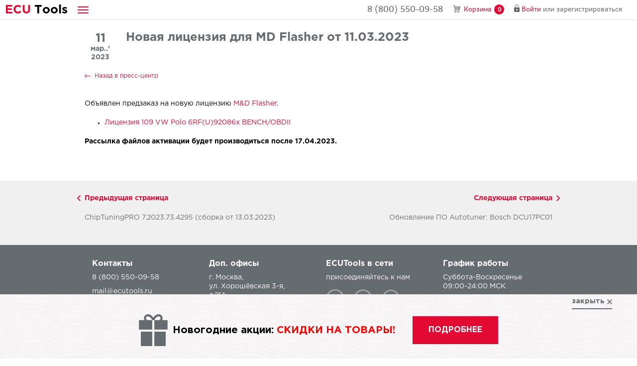

--- FILE ---
content_type: text/html; charset=UTF-8
request_url: https://ecutools.ru/publications/mdflasher-update-11032023/
body_size: 8069
content:
<!DOCTYPE html>
<html lang="ru">

    <head>
        <title>Новая лицензия для MD Flasher от 11.03.2023</title>
        <meta name="google-site-verification" content="su485SpUewKMXmLINQ-YfcPKUeEAPYzM_q1iOYLpe34" />
        <!-- Google tag (gtag.js) -->
        <script async src="https://www.googletagmanager.com/gtag/js?id=G-HJ1DS87X47"></script>
        <script>
        window.dataLayer = window.dataLayer || [];
        function gtag(){dataLayer.push(arguments);}
        gtag('js', new Date());

        gtag('config', 'G-HJ1DS87X47');
        </script>

        <!-- Global Site Tag (gtag.js) - Google Analytics -->
        <script async src="https://www.googletagmanager.com/gtag/js?id=UA-48881667-1"></script>
        <script>
          window.dataLayer = window.dataLayer || [];
          function gtag(){dataLayer.push(arguments);}
          gtag('js', new Date());

          gtag('config', 'UA-48881667-1');
        </script>
        
        
        <!-- meta-->
        <!-- favicons-->
        <link rel="apple-touch-icon" sizes="180x180" href="/favicon-180.png">
        <link rel="icon" type="image/png" sizes="192x192" href="/favicon-192.png">
        <link rel="shortcut icon" href="/favicon.ico" type="image/x-icon">
        <!-- /favicons-->
        <!-- /meta-->
        <!-- default css-->
        <!--<link rel="stylesheet" href="/blocks/navbar/css/navbar.css">
        <link rel="stylesheet" href="/blocks/nav-pills/css/nav-pills.css">
        <link rel="stylesheet" href="/blocks/top-nav/css/top-nav.css">
        <link rel="stylesheet" href="/blocks/modals/css/modals.css">
        <link rel="stylesheet" href="/blocks/footer/css/footer.css">-->
        <!-- /default css-->
        <!-- page css-->
        <!--<link rel="stylesheet" href="blocks/top-slider/css/top-slider.css">
        <link rel="stylesheet" href="blocks/top-nav/css/top-nav.css">
        <link rel="stylesheet" href="blocks/equipment-selection/css/equipment-selection.css">
        <link rel="stylesheet" href="blocks/thumbnail/css/thumbnail.css">
        <link rel="stylesheet" href="blocks/ready-solutions/css/ready-solutions.css">
        <link rel="stylesheet" href="blocks/news-list/css/news-list.css">-->
        <!-- /page css-->
        <!-- vk pixel -->
        <script type="text/javascript">!function(){var t=document.createElement("script");t.type="text/javascript",t.async=!0,t.src="https://vk.com/js/api/openapi.js?154",t.onload=function(){VK.Retargeting.Init("VK-RTRG-248291-cTdX4"),VK.Retargeting.Hit()},document.head.appendChild(t)}();</script><noscript><img src="https://vk.com/rtrg?p=VK-RTRG-248291-cTdX4" style="position:fixed; left:-999px;" alt=""/></noscript>
        <!-- /vk pixel -->
        <!-- Facebook Pixel Code -->
        <script>
          !function(f,b,e,v,n,t,s)
          {if(f.fbq)return;n=f.fbq=function(){n.callMethod?
          n.callMethod.apply(n,arguments):n.queue.push(arguments)};
          if(!f._fbq)f._fbq=n;n.push=n;n.loaded=!0;n.version='2.0';
          n.queue=[];t=b.createElement(e);t.async=!0;
          t.src=v;s=b.getElementsByTagName(e)[0];
          s.parentNode.insertBefore(t,s)}(window, document,'script',
          'https://connect.facebook.net/en_US/fbevents.js');
          fbq('init', '143660559825295');
          fbq('track', 'PageView');
        </script>
        <noscript><img height="1" width="1" style="display:none"
          src="https://www.facebook.com/tr?id=143660559825295&ev=PageView&noscript=1"
        /></noscript>
        <!-- End Facebook Pixel Code -->
        <meta charset="utf-8">
<meta name="format-detection" content="telephone=no">
<meta name="viewport" content="width=device-width, initial-scale=1">
<meta http-equiv="X-UA-Compatible" content="IE=edge">
<meta name="HandheldFriendly" content="true">
<meta itemprop="image" content="https://ecutools.ru/img/og.png">
<meta name="twitter:card" value="summary">
<meta name="twitter:url" value="https://ecutools.ru/publications/mdflasher-update-11032023/">
<meta property="og:url" content="https://ecutools.ru/publications/mdflasher-update-11032023/">
<meta property="og:image" content="https://ecutools.ru/img/og.png">
<meta property="og:image:width" content="200">
<meta property="og:image:height" content="200">
<meta name="keywords" content="mdflasher, ECUTools, update, обновление, чип-тюнинг, тюнинг, chip tuning, tuning">
<meta name="description" content="Объявлен предзаказ на новую лицензию M&amp;D Flasher.">
<meta property="og:description" content="Объявлен предзаказ на новую лицензию M&amp;D Flasher.">
<meta name="twitter:description" value="Объявлен предзаказ на новую лицензию M&amp;D Flasher.">
<meta itemprop="description" content="Объявлен предзаказ на новую лицензию M&amp;D Flasher.">
<meta property="og:title" content="Новая лицензия для MD Flasher от 11.03.2023">
<meta name="twitter:title" value="Новая лицензия для MD Flasher от 11.03.2023">
<meta itemprop="name" content="Новая лицензия для MD Flasher от 11.03.2023">
<link href="/assets/7e12ccfc/css/jquery-ui.min.css" rel="stylesheet" media="none" onload="if(media!=&#039;all&#039;)media=&#039;all&#039;">
<link href="/assets/7e12ccfc/css/bootstrap.min.css" rel="stylesheet">
<link href="/assets/7e12ccfc/css/owl/owl.carousel.min.css" rel="stylesheet" media="none" onload="if(media!=&#039;all&#039;)media=&#039;all&#039;">
<link href="/assets/7e12ccfc/fancybox/jquery.fancybox.css" rel="stylesheet" media="none" onload="if(media!=&#039;all&#039;)media=&#039;all&#039;">
<link href="/assets/7e12ccfc/fonts/fonts.css" rel="stylesheet" media="none" onload="if(media!=&#039;all&#039;)media=&#039;all&#039;">
<link href="/assets/7e12ccfc/fonts/font-awesome.css" rel="stylesheet" media="none" onload="if(media!=&#039;all&#039;)media=&#039;all&#039;">
<link href="/assets/7e12ccfc/css/select2.min.css" rel="stylesheet" media="none" onload="if(media!=&#039;all&#039;)media=&#039;all&#039;">
<link href="/assets/7e12ccfc/css/select3.min.css" rel="stylesheet" media="none" onload="if(media!=&#039;all&#039;)media=&#039;all&#039;">
<link href="https://fonts.googleapis.com/css?family=Open+Sans" rel="stylesheet" media="none" onload="if(media!=&#039;all&#039;)media=&#039;all&#039;">
<link href="/assets/7e12ccfc/slick/slick.css" rel="stylesheet" media="none" onload="if(media!=&#039;all&#039;)media=&#039;all&#039;">
<link href="/assets/7e12ccfc/css/style.css" rel="stylesheet">
<link href="/assets/6824a350/css/news.css" rel="stylesheet">
<link href="/assets/6824a350/css/article.css" rel="stylesheet">
<link href="/assets/c68e2671/css/top-nav.css" rel="stylesheet">
<link href="/assets/c06f47da/css/nav-pills.css" rel="stylesheet">
<link href="/assets/dfde88cd/css/header.css" rel="stylesheet">
<link href="/assets/ae009470/css/navbar.css" rel="stylesheet">
<link href="/assets/b6c3b103/css/cartWidget.css" rel="stylesheet">
<link href="/assets/c594445e/css/login-form.css" rel="stylesheet" media="none" onload="if(media!=&#039;all&#039;)media=&#039;all&#039;">
<link href="/assets/b07b069c/css/forgot-password.css" rel="stylesheet" media="none" onload="if(media!=&#039;all&#039;)media=&#039;all&#039;">
<link href="/assets/a5337ab/css/registration-form.css" rel="stylesheet" media="none" onload="if(media!=&#039;all&#039;)media=&#039;all&#039;">
<link href="/assets/f0e34a7e/css/footer.css" rel="stylesheet">
<link href="/assets/d59d7030/sale-widget.css" rel="stylesheet">
<link href="/assets/58bcba1a/css/waiter.css" rel="stylesheet" media="none" onload="if(media!=&#039;all&#039;)media=&#039;all&#039;">
<link href="/assets/5f59d5fc/css/search.css" rel="stylesheet">
<link href="/assets/7d2b4812/jquery.arcticmodal-0.3.css" rel="stylesheet">
<link href="/assets/eb8190ac/modal-answer.css" rel="stylesheet">
<link href="/assets/f80d993c/hidden-block.css" rel="stylesheet">    </head>

    <body>
                <!-- body-->
        <!-- wrapper-->
        <div class="page-wrapper">
            <div class="header" itemscope="itemscope" itemtype="http://schema.org/LocalBusiness" itemref="_address3">
    
<nav class="navbar navbar-default">
	<div class="container-fluid">
		<div class="navbar-header">
			<a class="navbar-brand hidden-lg-1400" itemprop="name" href="/"><span class="navbar-brand--red"><span>E</span><span class="hidden-xs">CU</span></span><span class="hidden-xs">&nbsp;</span><span>T</span><span class="hidden-xs">ools</span></a>
			<ul class="nav navbar-nav navbar-dropdown">
				<li class="dropdown dropdown-inverse"><a class="dropdown-toggle" href="javascript:void(0);" data-toggle="dropdown" role="button" aria-haspopup="true" aria-expanded="false"><span class="icon-bar"></span><span class="icon-bar"></span><span class="icon-bar"></span></a>
					<ul class="dropdown-menu">
													<li class=""><a href="/chip-tuning/"><b>Чип-тюнинг</b></a></li>
													<li class=""><a href="/diagnosis/"><b>Диагностика</b></a></li>
													<li class=""><a href="/odometrs/"><b>Одометры</b></a></li>
													<li class=""><a href="/additional-equipment/"><b>Другое</b></a></li>
												<li class=""><a href="/kits/"><b>Комплекты</b></a></li>
						<li class=""><a href="http://ecuforum.ru/" target="_blank"><b>Форум</b></a></li>
						<li class="divider"></li>
						<li class=""><a href="/about-company/">Компания</a></li>
						<li class=""><a href="/brands/">Производители</a></li>
						<li class=""><a href="/publications/">Пресс-центр</a></li>
						<li class=""><a href="/guarantee/">Гарантия</a></li>
						<li class=""><a href="/oplata-i-doctavka/">Доставка и оплата</a></li>
						<li class=""><a href="/pages/bonuses/">Бонусы</a></li>
						<li class=""><a href="/exhibition/">Выставка</a></li>
						<li class=""><a href="/contacts/">Контакты</a></li>
											</ul>
				</li>
			</ul>
			<a class="nav__filter-trigger" href="#"></a>
		</div>
		<div class="navbar__inner">
			<div class="collapse navbar-collapse" id="navbar-collapse-1">
				<ul class="nav navbar-nav navbar-nav-collapse">
					<li class=""><a href="/about-company/">Компания</a></li>
					<li class=""><a href="/brands/">Производители</a></li>
					<li class=""><a href="/publications/">Пресс-центр</a></li>
					<li class=""><a href="/guarantee/">Гарантия</a></li>
					<li class=""><a href="/oplata-i-doctavka/">Доставка и оплата</a></li>
					<li class=""><a href="/pages/bonuses/">Бонусы</a></li>
					<li class=""><a href="/exhibition/">Выставка</a></li>
					<li class=""><a href="/contacts/">Контакты</a></li>
									</ul>
			</div>
			<ul class="nav navbar-nav">
				<li class="nav__phone">
					<a href="tel:88005500958">
						<div class="phone-icon"></div><span itemprop="telephone">8 (800) 550-09-58</span>
					</a>
				</li>
				
<li class="nav__basket">
	<a id="cart" href="/cart/" data-product-url="/catalog/product-data/" data-update-url="/cart/cart-data/"><span> Корзина</span><span class="badge cart-counter">0</span></a>
</li>

				
				<li class="nav__registration">
	<div class="modal fade" id="remember-modal" tabindex="-1" role="dialog">
		<div class="modal-dialog" role="document">
			<div class="modal-content">
                            <form id="w0" class="forgot-form" action="/users/forgot-password/" method="post">
<input type="hidden" name="_csrf" value="b6EIFJaT89q2B6hgdmW7VjATdfjUYTHBLcefLgv9qigJ43t--v2iit42-VBCPPo3RCs9qpsHYLZurux5aZCZRw==">				<div class="modal-header modal-header--simple">
                                    <button class="close" type="button" data-dismiss="modal" aria-label="Close"><span aria-hidden="true">×</span></button>
                                </div>
				<div class="modal-body">
					<div class="modal-title">Восстановление пароля</div>
                                        <div class=" field-forgotpasswordform-email required">
<label class="control-label" for="forgotpasswordform-email">Email</label><input type="text" id="forgotpasswordform-email" class="form-control" name="ForgotPasswordForm[email]" aria-required="true">
</div>					<p class="small-text">На email, указанный вами при регистрации, будет отправлена инструкция по восстановлению пароля.</p>
                                        <div class='recaptcha-container' id='recaptcha-forgot'></div>
				</div>
                            <div class="modal-footer">
                                <input type="submit" class="btn btn-primary recaptcha-button" value="Напомнить" data-recaptcha-id="recaptcha-forgot">                            </div>
                            </form>			</div>
			<!-- /.modal-content-->
		</div>
		<!-- /.modal-dialog-->
	</div>

        <div class="modal fade" id="forgot-success" tabindex="-1" role="dialog">
                <div class="modal-dialog" role="document">
                        <div class="modal-content">
                                <div class="modal-header modal-header--simple"><button class="close" type="button" data-dismiss="modal" aria-label="Close"><span aria-hidden="true">×</span></button></div>
                                <div class="modal-body">
                                        <div class="modal-title">Временный доступ успешно создан</div>
                                        <p class="modal-text">Информация направлена на Ваш email адрес.</p>
                                </div>
                                <div class="modal-footer"><button class="btn btn-primary OK-button" type="button">OK</button></div>
                        </div>
                </div>
        </div>

        <div class="modal fade" id="forgot-error" tabindex="-1" role="dialog">
                <div class="modal-dialog" role="document">
                        <div class="modal-content">
                                <div class="modal-header modal-header--simple"><button class="close" type="button" data-dismiss="modal" aria-label="Close"><span aria-hidden="true">×</span></button></div>
                                <div class="modal-body">
                                        <div class="modal-title">Ошибка</div>
                                        <p class="modal-text">Не удалось создать временный доступ. Если ошибка повторится, обратитесь к администрации сайта</p>
                                </div>
                                <div class="modal-footer"><button class="btn btn-primary OK-button" type="button">OK</button></div>
                        </div>
                </div>
        </div>

<a class="nav__login-btn" href="#" data-toggle="modal" data-target="#auth"><span>Войти</span></a>
    <div class="modal fade" id="auth" tabindex="-1" role="dialog">
		<div class="modal-dialog" role="document">
			<div class="modal-content">
				<div class="modal-header"><button class="close" type="button" data-dismiss="modal" aria-label="Close"><span aria-hidden="true">×</span></button>
					<div class="modal-title">Войти</div>
				</div>
                                    <form id="w1" class="popup-form auth-form" action="/users/login/" method="post">
<input type="hidden" name="_csrf" value="b6EIFJaT89q2B6hgdmW7VjATdfjUYTHBLcefLgv9qigJ43t--v2iit42-VBCPPo3RCs9qpsHYLZurux5aZCZRw=="><div class="modal-body"><div class="form-group field-loginform-email">
<label class="control-label" for="loginform-email">E-mail адрес или логин</label>
<input type="text" id="loginform-email" class="form-control" name="LoginForm[email]">

<div class="help-block"></div>
</div><div class="form-group field-loginform-password">
<label class="control-label" for="loginform-password">Пароль / <a href="#" class="forgot-link">Забыли пароль?</a>
</label>
<input type="password" id="loginform-password" class="form-control" name="LoginForm[password]">

<div class="help-block"></div>
</div><div class="checkbox field-loginform-rememberme">
<input type="hidden" name="LoginForm[rememberMe]" value="0"><input type="checkbox" id="loginform-rememberme" name="LoginForm[rememberMe]" value="1"><label class="control-label" for="loginform-rememberme">Запомнить меня</label>
</div></div><div class="modal-footer"><button type="submit" class="btn btn-primary">Войти</button><a class="modal-reg" href="#" data-toggle="modal" data-target="#registration">Зарегистрироваться</a></div></form>                        </div>
                </div>
    </div>
<span> или </span><a href="#registration" class="nav__registration-btn hidden-xs" data-toggle="modal" data-target="#registration"><span>зарегистрироваться</span></a>
    <div class="modal fade" id="registration" tabindex="-1" role="dialog">
		<div class="modal-dialog" role="document">
			<div class="modal-content">
				<div class="modal-header"><button class="close" type="button" data-dismiss="modal" aria-label="Close"><span aria-hidden="true">×</span></button>
					<div class="modal-title">Регистрация</div>
				</div>
                                    <form id="w2" class="popup-form reg-form" action="/users/register/" method="post">
<input type="hidden" name="_csrf" value="b6EIFJaT89q2B6hgdmW7VjATdfjUYTHBLcefLgv9qigJ43t--v2iit42-VBCPPo3RCs9qpsHYLZurux5aZCZRw=="><div class="modal-body"><div class="form-group field-user-email required">
<label class="control-label" for="user-email">E-mail адрес</label>
<input type="text" id="user-email" class="form-control" name="User[email]" aria-required="true">

<div class="help-block"></div>
</div><div class="form-group field-user-password required">
<label class="control-label" for="user-password">Пароль</label>
<input type="password" id="user-password" class="form-control" name="User[password]" value="" aria-required="true">

<div class="help-block"></div>
</div><div class="form-group field-user-passwordrepeat">
<label class="control-label" for="user-passwordrepeat">Пароль повторно</label>
<input type="password" id="user-passwordrepeat" class="form-control" name="User[passwordRepeat]" value="">

<div class="help-block"></div>
</div><div class="recaptcha-container" id="recaptcha-register"></div></div><div class="modal-footer"><button type="submit" class="btn btn-primary recaptcha-button" data-recaptcha-id="recaptcha-register">Зарегистрироваться</button><a class="modal-reg" href="#" data-toggle="modal" data-target="#auth">Есть аккаунт?</a></div></form>                        </div>
                </div>
    </div>
</li>				<!--<li class="nav__search hidden-lg-1400">
                                    <a href="#" class="site-search" data-place='.nav__search-place' data-with-icon='1'><i class="fa fa-search"></i></a>
                                    <div class="nav__search-place"></div>
				</li>-->
			</ul>
		</div>
	</div>
</nav>
</div>            <!-- content-->
            <div class="page-content">
                <div class="container">
    <div class="top-nav">
	<div class="container">
		<div class="row visible-lg">
                        <div class="col-md-2 visible-lg"><a href="/"><img class="logo" src="/assets/c68e2671/img/logo.svg" alt=""/></a></div>
			<div class="col-md-9">
                                <ul class="nav nav-pills ">
            <li class=""><a href="/chip-tuning/" >Чип-тюнинг</a></li>
            <li class=""><a href="/diagnosis/" >Диагностика</a></li>
            <li class=""><a href="/odometrs/" >Одометры</a></li>
            <li class=""><a href="/additional-equipment/" >Другое</a></li>
            <li class=""><a href="/kits/" >Комплекты</a></li>
            <li class=""><a href="http://ecuforum.ru/" target="_blank">Форум</a></li>
    </ul>			</div>
			<!--<div class="col-md-1">
                            <ul class="nav nav-pills nav-pills--search">
            <li class=""><a href="#" class="site-search" data-place=".top-nav__search-place"><i class="fa fa-search"></i></a></li>
    </ul>			</div>-->
		</div>
                <div class="top-nav__search-block-holder row">
                    <div class="col-lg-2"></div>
                    <div class="top-nav__search-place col-lg-9"></div>
                </div>
	</div>
</div>
</div>
<div class="article news-article">
    <div class="container">
        <div class="row">
            <div class="col-xs-12">
                <div class="flex">
                    <div class="article__date"><span><b>11</b> мар..’ 2023</span></div>
                    <div class="article__caption">Новая лицензия для MD Flasher от 11.03.2023</div>
                </div>
            </div>
        </div>
        <div class="row">
            <div class="col-xs-12"><a class="back-link" href="/publications/">Назад в пресс-центр</a></div>
        </div>
        <div class="row">
            <div class="col-xs-12">
                <p>Объявлен предзаказ на&nbsp;новую&nbsp;лицензию&nbsp;<a href="https://ecutools.ru/odometrs/mdflasher/">M&amp;D&nbsp;Flasher</a>.</p>

<ul>
	<li><a href="https://ecutools.ru/odometrs/mdflasher/module-109/">Лицензия 109 VW Polo 6RF(U)92086x BENCH/OBDII</a></li>
</ul>

<p><strong>Рассылка файлов активации будет производиться&nbsp;после 17.04.2023.</strong></p>
            </div>
        </div>
            </div>
    <div class="article__footer">
        <div class="container">
            <div class="row">
                                <div class="col-xs-6 text-left"><a class="article__prev-page" href="/publications/ctp-update-14032023/">Предыдущая страница</a>
                    <p>ChipTuningPRO 7.2023.73.4295 (сборка от 13.03.2023)</p>
                </div>
                                                <div class="col-xs-6 text-right pull-right"><a class="article__next-page" href="/publications/autotuner-update-13032022/">Следующая страница</a>
                    <p>Обновление ПО Autotuner: Bosch DCU17PC01</p>
                </div>
                            </div>
        </div>
    </div>
</div>
            </div>
            <!-- /content-->
        <div class="footer">
	<div class="container">
		<div class="row">
			<div class="col-md-3 col-sm-6 col-xs-12">
                                <div class="footer__contacts" itemscope="itemscope" itemtype="http://schema.org/LocalBusiness">
                                    <div class="footer__title">Контакты</div>
                                    <a class="footer__info-item" href="tel:88005500958">
                                        <span itemprop="telephone">8 (800) 550-09-58</span>
                                    </a>
                                    <a class="footer__info-item" href="mailto:mail@ecutools.ru" itemprop="email">
                                        mail@ecutools.ru                                    </a>
                                </div>
                                <div class="footer__office" id="_address3" itemprop="address" itemscope="itemscope" itemtype="http://schema.org/PostalAddress"> 
				    <div class="footer__title">Главный офис:</div>
                                    <div class="footer__info-item">
                                        <span itemprop="addressCountry">Россия</span>,
					<span itemprop="addressLocality">Вологда</span>
					<span itemprop="streetAddress">ул. Чехова, д. 29</span>
                                    </div>
                                </div>

			</div>
			<div class="col-md-3 col-sm-6 col-xs-12">
                            <div class="footer__extra-addresses">
                                <div class="footer__title">Доп. офисы</div>
                                <div class="footer__info-item">г. Москва,<br />ул. Хорошёвская 3-я,<br />д.21А.</div>
                                <div class="footer__info-item">г. Санкт-Петербург,<br />ул. Ленсовета, 81.</div>
                                <div class="footer__info-item">г. Хабаровск,<br />переулок Степной, д. 6.</div>
                                <div class="footer__info-item">г. Казань,<br />ул. Натана Рахлина, д. 5</div>
                                <div class="footer__info-item">г. Краснодар,<br />ул. Агрохимическая д. 109</div>
                                <div class="footer__info-item">г. Новосибирск,<br />Красный проспект, д. 163А,<br />1 этаж, 4 офис</div>
                            </div>
			</div>
			<div class="col-md-3 col-sm-6 col-xs-12">
				<div class="footer__title">ECUTools в сети</div>
				<div class="footer__info-item">присоединяйтесь к нам</div>
				<div class="social-links-block">
					<a href="https://vk.com/ecutools" class="social-link social-link--vk" target="_blank"></a>
										                                        <a href="https://www.youtube.com/channel/UC-u1kq2J-lXKJATxyBnDhAQ/" class="social-link social-link--youtube" target="_blank"></a>
                                        <a href="https://t.me/ecutoolsru" class="social-link social-link--telegram" target="_blank"></a>
				</div>
			</div>
			<div class="col-md-3 col-sm-6 col-xs-12">
                                <div class="footer__schedule">
				    <div class="footer__title">График работы</div>
                                    <div class="footer__info-item">Суббота-Воскресенье 09:00-24:00 МСК</div>
                                    <div class="footer__info-item">Понедельник-Пятница 09:00-24:00 МСК</div> 
                                </div>
							</div>
		</div>
	</div>
	<div class="container">
		<div class="row">
			<div class="col-xs-12">
				<div class="navbar navbar-inverse visible-lg">
					<ul class="nav navbar-nav">
						<li class="active"><a href="/about-company/">Компания</a></li>
						<li><a href="/brands/">Производители</a></li>
						<li><a href="/publications/">Пресс-центр</a></li>
						<li><a href="/guarantee/">Гарантия</a></li>
						<li><a href="/oplata-i-doctavka/">Доставка и оплата</a></li>
						<li><a href="/pages/bonuses/">Бонусы</a></li>
						<li><a href="/contacts/">Контакты</a></li>
					</ul>
				</div>
			</div>
		</div>
		<div class="row">
			<div class="col-xs-12 text-center">
				<p>© 2026 <b>ECUTools</b>. Все права защищены.</p>
			</div>
		</div>
		<div class="row">
			<div class="col-xs-12 text-center">
				Разработка и продвижение - <a class="mstudio" href="https://mehed.pro" target="_blank">mStudio</a>
			</div>
		</div>
	</div>
</div>
        
<div class="sale-widget">
    <div class="sale-widget__container container">
        <div class="sale-widget__info">
            <img src="/assets/d59d7030/images/gift.png" alt="" class="sale-widget__icon">
            <div class="sale-widget__title">
                Новогодние акции: <span style="color: red">СКИДКИ НА ТОВАРЫ!</span>
            </div>
            <a href="https://ecutools.ru/publications/all-news-in-one-19-12-2025/" class="sale-widget__button">подробнее</a>
        </div>
        <a href="#" class="sale-widget__close">закрыть</a>
    </div>
</div>
        </div>
        <!-- /wrapper-->
        <!-- scripts block-->
        <!--<script src="blocks/navbar/js/navbar.js"></script>
        <script src="blocks/top-slider/js/top-slider.js"></script>
        <script src="blocks/top-nav/js/top-nav.js"></script>
        <script src="blocks/equipment-selection/js/equipment-selection.js"></script>
        <script src="blocks/modals/js/modals.js"></script>
        <script src="blocks/ready-solutions/js/ready-solutions.js"></script>-->
        <!-- /scripts block-->
        
        
                
<div class="waiter">
    <div class="waiter__underlayer"></div>
    <div class="waiter__holder">
        <div class="waiter__circle"></div>
    </div>
</div>        <div class='search-block-default-place'>
    <div class="search-block ">
        <div class="input-group"><input class="search-block__text form-control" type="text" placeholder="Поиск по сайту" />
            <div class="input-group-btn">
                <input class="search-block__submitter form-control btn btn-primary" type="button" value="Поиск" data-url="/search/?q=__data__" />
                <span class="search-block__submitter search-block__submitter--with-icon btn btn-primary" data-url="/search/?q=__data__"><i class="fa fa-search"></i></span>
            </div>
        </div>
    </div>
</div>        <div class="hidden-block">
        <div class="modal-answer modal-answer--success">
        <div class="modal-answer__header">
            <div class="modal-answer__close arcticmodal-close">×</div>
            <img src="/assets/eb8190ac/images/wrong.png" alt=""
                class="modal-answer__img modal-answer__img--wrong">
            <img src="/assets/eb8190ac/images/success.png" alt=""
                class="modal-answer__img modal-answer__img--success">
            <div class="modal-answer__title modal-answer__title--wrong">
                <span class="modal-answer__title-bg">Произошла ошибка...</span>
                Пожалуйста, повторите запрос позже
            </div>
            <div class="modal-answer__title modal-answer__title--success">
                <span class="modal-answer__title-bg">Ваша заявка успешно отправлена!</span>
                Наш менеджер свяжется с Вами в ближайшее время.
            </div>
        </div>
    </div>
</div>
        <!-- /body-->
        <script src="/assets/4e788507/jquery.min.js"></script>
<script src="/assets/58eefd91/yii.js"></script>
<script src="https://code.jquery.com/ui/1.12.1/jquery-ui.min.js"></script>
<script src="/assets/7e12ccfc/js/bootstrap.min.js"></script>
<script src="/assets/7e12ccfc/js/owl.carousel.min.js"></script>
<script src="/assets/7e12ccfc/js/jquery.sticky.min.js"></script>
<script src="/assets/7e12ccfc/js/select2.min.js"></script>
<script src="/assets/7e12ccfc/fancybox/jquery.fancybox.min.js"></script>
<script src="/assets/7e12ccfc/js/jquery.cookie.min.js"></script>
<script src="/assets/7e12ccfc/slick/slick.js"></script>
<script src="https://api-maps.yandex.ru/2.1/?lang=ru_RU"></script>
<script src="/assets/7e12ccfc/js/index.js"></script>
<script src="/assets/6824a350/js/news.js"></script>
<script src="/assets/6824a350/js/article.js"></script>
<script src="/assets/c68e2671/js/top-nav.js"></script>
<script src="/assets/c06f47da/js/nav-pills.js"></script>
<script src="/assets/dfde88cd/js/header.js"></script>
<script src="/assets/ae009470/js/navbar.js"></script>
<script src="/assets/b6c3b103/js/cartWidget.js"></script>
<script src="/assets/c594445e/js/login-form.js" async="async"></script>
<script src="/assets/b07b069c/js/forgot-password.js" async="async"></script>
<script src="/assets/58eefd91/yii.validation.js"></script>
<script src="/assets/58eefd91/yii.activeForm.js"></script>
<script src="/assets/a5337ab/js/registration-form.js" async="async"></script>
<script src="/assets/f0e34a7e/js/footer.js"></script>
<script src="/assets/d59d7030/sale-widget.js"></script>
<script src="/assets/58bcba1a/js/waiter.js" async="async"></script>
<script src="/assets/5f59d5fc/js/search.js" async="async"></script>
<script src="/assets/7d2b4812/jquery.arcticmodal-0.3.min.js"></script>
<script src="/assets/eb8190ac/modal-answer.js"></script>
<script>jQuery(function ($) {

jQuery('#w1').yiiActiveForm([{"id":"loginform-email","name":"email","container":".field-loginform-email","input":"#loginform-email","enableAjaxValidation":true,"validate":function (attribute, value, messages, deferred, $form) {yii.validation.required(value, messages, {"message":"Необходимо заполнить «E-mail адрес»."});yii.validation.string(value, messages, {"message":"Значение «E-mail адрес» должно быть строкой.","max":255,"tooLong":"Значение «E-mail адрес» должно содержать максимум 255 символов.","skipOnEmpty":1});}},{"id":"loginform-password","name":"password","container":".field-loginform-password","input":"#loginform-password","enableAjaxValidation":true,"validate":function (attribute, value, messages, deferred, $form) {yii.validation.string(value, messages, {"message":"Значение «Пароль» должно быть строкой.","max":255,"tooLong":"Значение «Пароль» должно содержать максимум 255 символов.","skipOnEmpty":1});yii.validation.required(value, messages, {"message":"Необходимо заполнить «Пароль»."});}},{"id":"loginform-rememberme","name":"rememberMe","container":".field-loginform-rememberme","input":"#loginform-rememberme","enableAjaxValidation":true,"validate":function (attribute, value, messages, deferred, $form) {yii.validation.number(value, messages, {"pattern":/^[+-]?\d+$/,"message":"Значение «Запомнить меня» должно быть целым числом.","min":0,"tooSmall":"Значение «Запомнить меня» должно быть не меньше 0.","max":1,"tooBig":"Значение «Запомнить меня» не должно превышать 1.","skipOnEmpty":1});}}], []);
jQuery('#w2').yiiActiveForm([{"id":"user-email","name":"email","container":".field-user-email","input":"#user-email","enableAjaxValidation":true,"validate":function (attribute, value, messages, deferred, $form) {yii.validation.required(value, messages, {"message":"Необходимо заполнить «E-mail адрес»."});yii.validation.email(value, messages, {"pattern":/^[a-zA-Z0-9!#$%&'*+\/=?^_`{|}~-]+(?:\.[a-zA-Z0-9!#$%&'*+\/=?^_`{|}~-]+)*@(?:[a-zA-Z0-9](?:[a-zA-Z0-9-]*[a-zA-Z0-9])?\.)+[a-zA-Z0-9](?:[a-zA-Z0-9-]*[a-zA-Z0-9])?$/,"fullPattern":/^[^@]*<[a-zA-Z0-9!#$%&'*+\/=?^_`{|}~-]+(?:\.[a-zA-Z0-9!#$%&'*+\/=?^_`{|}~-]+)*@(?:[a-zA-Z0-9](?:[a-zA-Z0-9-]*[a-zA-Z0-9])?\.)+[a-zA-Z0-9](?:[a-zA-Z0-9-]*[a-zA-Z0-9])?>$/,"allowName":false,"message":"Значение «E-mail адрес» не является правильным email адресом.","enableIDN":false,"skipOnEmpty":1});}},{"id":"user-password","name":"password","container":".field-user-password","input":"#user-password","enableAjaxValidation":true,"validate":function (attribute, value, messages, deferred, $form) {yii.validation.required(value, messages, {"message":"Необходимо заполнить «Пароль»."});yii.validation.string(value, messages, {"message":"Значение «Пароль» должно быть строкой.","min":6,"tooShort":"Значение «Пароль» должно содержать минимум 6 символов.","max":255,"tooLong":"Значение «Пароль» должно содержать максимум 255 символов.","skipOnEmpty":1});}},{"id":"user-passwordrepeat","name":"passwordRepeat","container":".field-user-passwordrepeat","input":"#user-passwordrepeat","enableAjaxValidation":true,"validate":function (attribute, value, messages, deferred, $form) {yii.validation.compare(value, messages, {"operator":"==","type":"string","compareAttribute":"user-password","compareAttributeName":"User[password]","skipOnEmpty":1,"message":"Значение «Пароль повторно» должно быть равно «Пароль»."}, $form);}}], []);
});</script>        
        <!-- Google Analytics counter -->
        <script>
          (function(i,s,o,g,r,a,m){i['GoogleAnalyticsObject']=r;i[r]=i[r]||function(){
          (i[r].q=i[r].q||[]).push(arguments)},i[r].l=1*new Date();a=s.createElement(o),
          m=s.getElementsByTagName(o)[0];a.async=1;a.src=g;m.parentNode.insertBefore(a,m)
          })(window,document,'script','//www.google-analytics.com/analytics.js','ga');

          ga('create', 'UA-48881667-1', 'auto');
          ga('send', 'pageview');

        </script>
        <!-- /Google Analytics counter -->
        
        <!-- Yandex.Metrika counter -->
        <script type="text/javascript" >
            (function(m,e,t,r,i,k,a){m[i]=m[i]||function(){(m[i].a=m[i].a||[]).push(arguments)};
            m[i].l=1*new Date();k=e.createElement(t),a=e.getElementsByTagName(t)[0],k.async=1,k.src=r,a.parentNode.insertBefore(k,a)})
            (window, document, "script", "https://mc.yandex.ru/metrika/tag.js", "ym");

            ym(36626820, "init", {
                clickmap:true,
                trackLinks:true,
                accurateTrackBounce:true,
                webvisor:true,
                ecommerce:"dataLayer"
            });
        </script>
        <!-- /Yandex.Metrika counter -->

        <script>
            function onloadRecaptcha() {
                $('.recaptcha-container').each(function(){
                    var rId = $(this).attr('id');
                    window['recaptcha-'+rId] = false;
                    grecaptcha.render(this, {
                        'sitekey': '6LdTfX4iAAAAAMkjzef1SSK9w4e07-yWXGFckMz2',
                        'callback': function(){ window['recaptcha-'+rId] = true; $('#'+rId).css('border', 'none'); }
                    });
                });
            }
            $('.recaptcha-button').on('click', function(e){
                if (!window['recaptcha-'+$(this).attr('data-recaptcha-id')]) {
                    $('#'+$(this).attr('data-recaptcha-id')).css('border', '1px solid red');
                    e.preventDefault();
                    e.stopPropagation();
                    return false;
                }
            });
        </script>
        <script src="https://www.google.com/recaptcha/api.js?onload=onloadRecaptcha&render=explicit" async defer></script>
    </body>

</html>


--- FILE ---
content_type: text/html; charset=utf-8
request_url: https://www.google.com/recaptcha/api2/anchor?ar=1&k=6LdTfX4iAAAAAMkjzef1SSK9w4e07-yWXGFckMz2&co=aHR0cHM6Ly9lY3V0b29scy5ydTo0NDM.&hl=en&v=N67nZn4AqZkNcbeMu4prBgzg&size=normal&anchor-ms=20000&execute-ms=30000&cb=wo3b3kovwk6w
body_size: 49408
content:
<!DOCTYPE HTML><html dir="ltr" lang="en"><head><meta http-equiv="Content-Type" content="text/html; charset=UTF-8">
<meta http-equiv="X-UA-Compatible" content="IE=edge">
<title>reCAPTCHA</title>
<style type="text/css">
/* cyrillic-ext */
@font-face {
  font-family: 'Roboto';
  font-style: normal;
  font-weight: 400;
  font-stretch: 100%;
  src: url(//fonts.gstatic.com/s/roboto/v48/KFO7CnqEu92Fr1ME7kSn66aGLdTylUAMa3GUBHMdazTgWw.woff2) format('woff2');
  unicode-range: U+0460-052F, U+1C80-1C8A, U+20B4, U+2DE0-2DFF, U+A640-A69F, U+FE2E-FE2F;
}
/* cyrillic */
@font-face {
  font-family: 'Roboto';
  font-style: normal;
  font-weight: 400;
  font-stretch: 100%;
  src: url(//fonts.gstatic.com/s/roboto/v48/KFO7CnqEu92Fr1ME7kSn66aGLdTylUAMa3iUBHMdazTgWw.woff2) format('woff2');
  unicode-range: U+0301, U+0400-045F, U+0490-0491, U+04B0-04B1, U+2116;
}
/* greek-ext */
@font-face {
  font-family: 'Roboto';
  font-style: normal;
  font-weight: 400;
  font-stretch: 100%;
  src: url(//fonts.gstatic.com/s/roboto/v48/KFO7CnqEu92Fr1ME7kSn66aGLdTylUAMa3CUBHMdazTgWw.woff2) format('woff2');
  unicode-range: U+1F00-1FFF;
}
/* greek */
@font-face {
  font-family: 'Roboto';
  font-style: normal;
  font-weight: 400;
  font-stretch: 100%;
  src: url(//fonts.gstatic.com/s/roboto/v48/KFO7CnqEu92Fr1ME7kSn66aGLdTylUAMa3-UBHMdazTgWw.woff2) format('woff2');
  unicode-range: U+0370-0377, U+037A-037F, U+0384-038A, U+038C, U+038E-03A1, U+03A3-03FF;
}
/* math */
@font-face {
  font-family: 'Roboto';
  font-style: normal;
  font-weight: 400;
  font-stretch: 100%;
  src: url(//fonts.gstatic.com/s/roboto/v48/KFO7CnqEu92Fr1ME7kSn66aGLdTylUAMawCUBHMdazTgWw.woff2) format('woff2');
  unicode-range: U+0302-0303, U+0305, U+0307-0308, U+0310, U+0312, U+0315, U+031A, U+0326-0327, U+032C, U+032F-0330, U+0332-0333, U+0338, U+033A, U+0346, U+034D, U+0391-03A1, U+03A3-03A9, U+03B1-03C9, U+03D1, U+03D5-03D6, U+03F0-03F1, U+03F4-03F5, U+2016-2017, U+2034-2038, U+203C, U+2040, U+2043, U+2047, U+2050, U+2057, U+205F, U+2070-2071, U+2074-208E, U+2090-209C, U+20D0-20DC, U+20E1, U+20E5-20EF, U+2100-2112, U+2114-2115, U+2117-2121, U+2123-214F, U+2190, U+2192, U+2194-21AE, U+21B0-21E5, U+21F1-21F2, U+21F4-2211, U+2213-2214, U+2216-22FF, U+2308-230B, U+2310, U+2319, U+231C-2321, U+2336-237A, U+237C, U+2395, U+239B-23B7, U+23D0, U+23DC-23E1, U+2474-2475, U+25AF, U+25B3, U+25B7, U+25BD, U+25C1, U+25CA, U+25CC, U+25FB, U+266D-266F, U+27C0-27FF, U+2900-2AFF, U+2B0E-2B11, U+2B30-2B4C, U+2BFE, U+3030, U+FF5B, U+FF5D, U+1D400-1D7FF, U+1EE00-1EEFF;
}
/* symbols */
@font-face {
  font-family: 'Roboto';
  font-style: normal;
  font-weight: 400;
  font-stretch: 100%;
  src: url(//fonts.gstatic.com/s/roboto/v48/KFO7CnqEu92Fr1ME7kSn66aGLdTylUAMaxKUBHMdazTgWw.woff2) format('woff2');
  unicode-range: U+0001-000C, U+000E-001F, U+007F-009F, U+20DD-20E0, U+20E2-20E4, U+2150-218F, U+2190, U+2192, U+2194-2199, U+21AF, U+21E6-21F0, U+21F3, U+2218-2219, U+2299, U+22C4-22C6, U+2300-243F, U+2440-244A, U+2460-24FF, U+25A0-27BF, U+2800-28FF, U+2921-2922, U+2981, U+29BF, U+29EB, U+2B00-2BFF, U+4DC0-4DFF, U+FFF9-FFFB, U+10140-1018E, U+10190-1019C, U+101A0, U+101D0-101FD, U+102E0-102FB, U+10E60-10E7E, U+1D2C0-1D2D3, U+1D2E0-1D37F, U+1F000-1F0FF, U+1F100-1F1AD, U+1F1E6-1F1FF, U+1F30D-1F30F, U+1F315, U+1F31C, U+1F31E, U+1F320-1F32C, U+1F336, U+1F378, U+1F37D, U+1F382, U+1F393-1F39F, U+1F3A7-1F3A8, U+1F3AC-1F3AF, U+1F3C2, U+1F3C4-1F3C6, U+1F3CA-1F3CE, U+1F3D4-1F3E0, U+1F3ED, U+1F3F1-1F3F3, U+1F3F5-1F3F7, U+1F408, U+1F415, U+1F41F, U+1F426, U+1F43F, U+1F441-1F442, U+1F444, U+1F446-1F449, U+1F44C-1F44E, U+1F453, U+1F46A, U+1F47D, U+1F4A3, U+1F4B0, U+1F4B3, U+1F4B9, U+1F4BB, U+1F4BF, U+1F4C8-1F4CB, U+1F4D6, U+1F4DA, U+1F4DF, U+1F4E3-1F4E6, U+1F4EA-1F4ED, U+1F4F7, U+1F4F9-1F4FB, U+1F4FD-1F4FE, U+1F503, U+1F507-1F50B, U+1F50D, U+1F512-1F513, U+1F53E-1F54A, U+1F54F-1F5FA, U+1F610, U+1F650-1F67F, U+1F687, U+1F68D, U+1F691, U+1F694, U+1F698, U+1F6AD, U+1F6B2, U+1F6B9-1F6BA, U+1F6BC, U+1F6C6-1F6CF, U+1F6D3-1F6D7, U+1F6E0-1F6EA, U+1F6F0-1F6F3, U+1F6F7-1F6FC, U+1F700-1F7FF, U+1F800-1F80B, U+1F810-1F847, U+1F850-1F859, U+1F860-1F887, U+1F890-1F8AD, U+1F8B0-1F8BB, U+1F8C0-1F8C1, U+1F900-1F90B, U+1F93B, U+1F946, U+1F984, U+1F996, U+1F9E9, U+1FA00-1FA6F, U+1FA70-1FA7C, U+1FA80-1FA89, U+1FA8F-1FAC6, U+1FACE-1FADC, U+1FADF-1FAE9, U+1FAF0-1FAF8, U+1FB00-1FBFF;
}
/* vietnamese */
@font-face {
  font-family: 'Roboto';
  font-style: normal;
  font-weight: 400;
  font-stretch: 100%;
  src: url(//fonts.gstatic.com/s/roboto/v48/KFO7CnqEu92Fr1ME7kSn66aGLdTylUAMa3OUBHMdazTgWw.woff2) format('woff2');
  unicode-range: U+0102-0103, U+0110-0111, U+0128-0129, U+0168-0169, U+01A0-01A1, U+01AF-01B0, U+0300-0301, U+0303-0304, U+0308-0309, U+0323, U+0329, U+1EA0-1EF9, U+20AB;
}
/* latin-ext */
@font-face {
  font-family: 'Roboto';
  font-style: normal;
  font-weight: 400;
  font-stretch: 100%;
  src: url(//fonts.gstatic.com/s/roboto/v48/KFO7CnqEu92Fr1ME7kSn66aGLdTylUAMa3KUBHMdazTgWw.woff2) format('woff2');
  unicode-range: U+0100-02BA, U+02BD-02C5, U+02C7-02CC, U+02CE-02D7, U+02DD-02FF, U+0304, U+0308, U+0329, U+1D00-1DBF, U+1E00-1E9F, U+1EF2-1EFF, U+2020, U+20A0-20AB, U+20AD-20C0, U+2113, U+2C60-2C7F, U+A720-A7FF;
}
/* latin */
@font-face {
  font-family: 'Roboto';
  font-style: normal;
  font-weight: 400;
  font-stretch: 100%;
  src: url(//fonts.gstatic.com/s/roboto/v48/KFO7CnqEu92Fr1ME7kSn66aGLdTylUAMa3yUBHMdazQ.woff2) format('woff2');
  unicode-range: U+0000-00FF, U+0131, U+0152-0153, U+02BB-02BC, U+02C6, U+02DA, U+02DC, U+0304, U+0308, U+0329, U+2000-206F, U+20AC, U+2122, U+2191, U+2193, U+2212, U+2215, U+FEFF, U+FFFD;
}
/* cyrillic-ext */
@font-face {
  font-family: 'Roboto';
  font-style: normal;
  font-weight: 500;
  font-stretch: 100%;
  src: url(//fonts.gstatic.com/s/roboto/v48/KFO7CnqEu92Fr1ME7kSn66aGLdTylUAMa3GUBHMdazTgWw.woff2) format('woff2');
  unicode-range: U+0460-052F, U+1C80-1C8A, U+20B4, U+2DE0-2DFF, U+A640-A69F, U+FE2E-FE2F;
}
/* cyrillic */
@font-face {
  font-family: 'Roboto';
  font-style: normal;
  font-weight: 500;
  font-stretch: 100%;
  src: url(//fonts.gstatic.com/s/roboto/v48/KFO7CnqEu92Fr1ME7kSn66aGLdTylUAMa3iUBHMdazTgWw.woff2) format('woff2');
  unicode-range: U+0301, U+0400-045F, U+0490-0491, U+04B0-04B1, U+2116;
}
/* greek-ext */
@font-face {
  font-family: 'Roboto';
  font-style: normal;
  font-weight: 500;
  font-stretch: 100%;
  src: url(//fonts.gstatic.com/s/roboto/v48/KFO7CnqEu92Fr1ME7kSn66aGLdTylUAMa3CUBHMdazTgWw.woff2) format('woff2');
  unicode-range: U+1F00-1FFF;
}
/* greek */
@font-face {
  font-family: 'Roboto';
  font-style: normal;
  font-weight: 500;
  font-stretch: 100%;
  src: url(//fonts.gstatic.com/s/roboto/v48/KFO7CnqEu92Fr1ME7kSn66aGLdTylUAMa3-UBHMdazTgWw.woff2) format('woff2');
  unicode-range: U+0370-0377, U+037A-037F, U+0384-038A, U+038C, U+038E-03A1, U+03A3-03FF;
}
/* math */
@font-face {
  font-family: 'Roboto';
  font-style: normal;
  font-weight: 500;
  font-stretch: 100%;
  src: url(//fonts.gstatic.com/s/roboto/v48/KFO7CnqEu92Fr1ME7kSn66aGLdTylUAMawCUBHMdazTgWw.woff2) format('woff2');
  unicode-range: U+0302-0303, U+0305, U+0307-0308, U+0310, U+0312, U+0315, U+031A, U+0326-0327, U+032C, U+032F-0330, U+0332-0333, U+0338, U+033A, U+0346, U+034D, U+0391-03A1, U+03A3-03A9, U+03B1-03C9, U+03D1, U+03D5-03D6, U+03F0-03F1, U+03F4-03F5, U+2016-2017, U+2034-2038, U+203C, U+2040, U+2043, U+2047, U+2050, U+2057, U+205F, U+2070-2071, U+2074-208E, U+2090-209C, U+20D0-20DC, U+20E1, U+20E5-20EF, U+2100-2112, U+2114-2115, U+2117-2121, U+2123-214F, U+2190, U+2192, U+2194-21AE, U+21B0-21E5, U+21F1-21F2, U+21F4-2211, U+2213-2214, U+2216-22FF, U+2308-230B, U+2310, U+2319, U+231C-2321, U+2336-237A, U+237C, U+2395, U+239B-23B7, U+23D0, U+23DC-23E1, U+2474-2475, U+25AF, U+25B3, U+25B7, U+25BD, U+25C1, U+25CA, U+25CC, U+25FB, U+266D-266F, U+27C0-27FF, U+2900-2AFF, U+2B0E-2B11, U+2B30-2B4C, U+2BFE, U+3030, U+FF5B, U+FF5D, U+1D400-1D7FF, U+1EE00-1EEFF;
}
/* symbols */
@font-face {
  font-family: 'Roboto';
  font-style: normal;
  font-weight: 500;
  font-stretch: 100%;
  src: url(//fonts.gstatic.com/s/roboto/v48/KFO7CnqEu92Fr1ME7kSn66aGLdTylUAMaxKUBHMdazTgWw.woff2) format('woff2');
  unicode-range: U+0001-000C, U+000E-001F, U+007F-009F, U+20DD-20E0, U+20E2-20E4, U+2150-218F, U+2190, U+2192, U+2194-2199, U+21AF, U+21E6-21F0, U+21F3, U+2218-2219, U+2299, U+22C4-22C6, U+2300-243F, U+2440-244A, U+2460-24FF, U+25A0-27BF, U+2800-28FF, U+2921-2922, U+2981, U+29BF, U+29EB, U+2B00-2BFF, U+4DC0-4DFF, U+FFF9-FFFB, U+10140-1018E, U+10190-1019C, U+101A0, U+101D0-101FD, U+102E0-102FB, U+10E60-10E7E, U+1D2C0-1D2D3, U+1D2E0-1D37F, U+1F000-1F0FF, U+1F100-1F1AD, U+1F1E6-1F1FF, U+1F30D-1F30F, U+1F315, U+1F31C, U+1F31E, U+1F320-1F32C, U+1F336, U+1F378, U+1F37D, U+1F382, U+1F393-1F39F, U+1F3A7-1F3A8, U+1F3AC-1F3AF, U+1F3C2, U+1F3C4-1F3C6, U+1F3CA-1F3CE, U+1F3D4-1F3E0, U+1F3ED, U+1F3F1-1F3F3, U+1F3F5-1F3F7, U+1F408, U+1F415, U+1F41F, U+1F426, U+1F43F, U+1F441-1F442, U+1F444, U+1F446-1F449, U+1F44C-1F44E, U+1F453, U+1F46A, U+1F47D, U+1F4A3, U+1F4B0, U+1F4B3, U+1F4B9, U+1F4BB, U+1F4BF, U+1F4C8-1F4CB, U+1F4D6, U+1F4DA, U+1F4DF, U+1F4E3-1F4E6, U+1F4EA-1F4ED, U+1F4F7, U+1F4F9-1F4FB, U+1F4FD-1F4FE, U+1F503, U+1F507-1F50B, U+1F50D, U+1F512-1F513, U+1F53E-1F54A, U+1F54F-1F5FA, U+1F610, U+1F650-1F67F, U+1F687, U+1F68D, U+1F691, U+1F694, U+1F698, U+1F6AD, U+1F6B2, U+1F6B9-1F6BA, U+1F6BC, U+1F6C6-1F6CF, U+1F6D3-1F6D7, U+1F6E0-1F6EA, U+1F6F0-1F6F3, U+1F6F7-1F6FC, U+1F700-1F7FF, U+1F800-1F80B, U+1F810-1F847, U+1F850-1F859, U+1F860-1F887, U+1F890-1F8AD, U+1F8B0-1F8BB, U+1F8C0-1F8C1, U+1F900-1F90B, U+1F93B, U+1F946, U+1F984, U+1F996, U+1F9E9, U+1FA00-1FA6F, U+1FA70-1FA7C, U+1FA80-1FA89, U+1FA8F-1FAC6, U+1FACE-1FADC, U+1FADF-1FAE9, U+1FAF0-1FAF8, U+1FB00-1FBFF;
}
/* vietnamese */
@font-face {
  font-family: 'Roboto';
  font-style: normal;
  font-weight: 500;
  font-stretch: 100%;
  src: url(//fonts.gstatic.com/s/roboto/v48/KFO7CnqEu92Fr1ME7kSn66aGLdTylUAMa3OUBHMdazTgWw.woff2) format('woff2');
  unicode-range: U+0102-0103, U+0110-0111, U+0128-0129, U+0168-0169, U+01A0-01A1, U+01AF-01B0, U+0300-0301, U+0303-0304, U+0308-0309, U+0323, U+0329, U+1EA0-1EF9, U+20AB;
}
/* latin-ext */
@font-face {
  font-family: 'Roboto';
  font-style: normal;
  font-weight: 500;
  font-stretch: 100%;
  src: url(//fonts.gstatic.com/s/roboto/v48/KFO7CnqEu92Fr1ME7kSn66aGLdTylUAMa3KUBHMdazTgWw.woff2) format('woff2');
  unicode-range: U+0100-02BA, U+02BD-02C5, U+02C7-02CC, U+02CE-02D7, U+02DD-02FF, U+0304, U+0308, U+0329, U+1D00-1DBF, U+1E00-1E9F, U+1EF2-1EFF, U+2020, U+20A0-20AB, U+20AD-20C0, U+2113, U+2C60-2C7F, U+A720-A7FF;
}
/* latin */
@font-face {
  font-family: 'Roboto';
  font-style: normal;
  font-weight: 500;
  font-stretch: 100%;
  src: url(//fonts.gstatic.com/s/roboto/v48/KFO7CnqEu92Fr1ME7kSn66aGLdTylUAMa3yUBHMdazQ.woff2) format('woff2');
  unicode-range: U+0000-00FF, U+0131, U+0152-0153, U+02BB-02BC, U+02C6, U+02DA, U+02DC, U+0304, U+0308, U+0329, U+2000-206F, U+20AC, U+2122, U+2191, U+2193, U+2212, U+2215, U+FEFF, U+FFFD;
}
/* cyrillic-ext */
@font-face {
  font-family: 'Roboto';
  font-style: normal;
  font-weight: 900;
  font-stretch: 100%;
  src: url(//fonts.gstatic.com/s/roboto/v48/KFO7CnqEu92Fr1ME7kSn66aGLdTylUAMa3GUBHMdazTgWw.woff2) format('woff2');
  unicode-range: U+0460-052F, U+1C80-1C8A, U+20B4, U+2DE0-2DFF, U+A640-A69F, U+FE2E-FE2F;
}
/* cyrillic */
@font-face {
  font-family: 'Roboto';
  font-style: normal;
  font-weight: 900;
  font-stretch: 100%;
  src: url(//fonts.gstatic.com/s/roboto/v48/KFO7CnqEu92Fr1ME7kSn66aGLdTylUAMa3iUBHMdazTgWw.woff2) format('woff2');
  unicode-range: U+0301, U+0400-045F, U+0490-0491, U+04B0-04B1, U+2116;
}
/* greek-ext */
@font-face {
  font-family: 'Roboto';
  font-style: normal;
  font-weight: 900;
  font-stretch: 100%;
  src: url(//fonts.gstatic.com/s/roboto/v48/KFO7CnqEu92Fr1ME7kSn66aGLdTylUAMa3CUBHMdazTgWw.woff2) format('woff2');
  unicode-range: U+1F00-1FFF;
}
/* greek */
@font-face {
  font-family: 'Roboto';
  font-style: normal;
  font-weight: 900;
  font-stretch: 100%;
  src: url(//fonts.gstatic.com/s/roboto/v48/KFO7CnqEu92Fr1ME7kSn66aGLdTylUAMa3-UBHMdazTgWw.woff2) format('woff2');
  unicode-range: U+0370-0377, U+037A-037F, U+0384-038A, U+038C, U+038E-03A1, U+03A3-03FF;
}
/* math */
@font-face {
  font-family: 'Roboto';
  font-style: normal;
  font-weight: 900;
  font-stretch: 100%;
  src: url(//fonts.gstatic.com/s/roboto/v48/KFO7CnqEu92Fr1ME7kSn66aGLdTylUAMawCUBHMdazTgWw.woff2) format('woff2');
  unicode-range: U+0302-0303, U+0305, U+0307-0308, U+0310, U+0312, U+0315, U+031A, U+0326-0327, U+032C, U+032F-0330, U+0332-0333, U+0338, U+033A, U+0346, U+034D, U+0391-03A1, U+03A3-03A9, U+03B1-03C9, U+03D1, U+03D5-03D6, U+03F0-03F1, U+03F4-03F5, U+2016-2017, U+2034-2038, U+203C, U+2040, U+2043, U+2047, U+2050, U+2057, U+205F, U+2070-2071, U+2074-208E, U+2090-209C, U+20D0-20DC, U+20E1, U+20E5-20EF, U+2100-2112, U+2114-2115, U+2117-2121, U+2123-214F, U+2190, U+2192, U+2194-21AE, U+21B0-21E5, U+21F1-21F2, U+21F4-2211, U+2213-2214, U+2216-22FF, U+2308-230B, U+2310, U+2319, U+231C-2321, U+2336-237A, U+237C, U+2395, U+239B-23B7, U+23D0, U+23DC-23E1, U+2474-2475, U+25AF, U+25B3, U+25B7, U+25BD, U+25C1, U+25CA, U+25CC, U+25FB, U+266D-266F, U+27C0-27FF, U+2900-2AFF, U+2B0E-2B11, U+2B30-2B4C, U+2BFE, U+3030, U+FF5B, U+FF5D, U+1D400-1D7FF, U+1EE00-1EEFF;
}
/* symbols */
@font-face {
  font-family: 'Roboto';
  font-style: normal;
  font-weight: 900;
  font-stretch: 100%;
  src: url(//fonts.gstatic.com/s/roboto/v48/KFO7CnqEu92Fr1ME7kSn66aGLdTylUAMaxKUBHMdazTgWw.woff2) format('woff2');
  unicode-range: U+0001-000C, U+000E-001F, U+007F-009F, U+20DD-20E0, U+20E2-20E4, U+2150-218F, U+2190, U+2192, U+2194-2199, U+21AF, U+21E6-21F0, U+21F3, U+2218-2219, U+2299, U+22C4-22C6, U+2300-243F, U+2440-244A, U+2460-24FF, U+25A0-27BF, U+2800-28FF, U+2921-2922, U+2981, U+29BF, U+29EB, U+2B00-2BFF, U+4DC0-4DFF, U+FFF9-FFFB, U+10140-1018E, U+10190-1019C, U+101A0, U+101D0-101FD, U+102E0-102FB, U+10E60-10E7E, U+1D2C0-1D2D3, U+1D2E0-1D37F, U+1F000-1F0FF, U+1F100-1F1AD, U+1F1E6-1F1FF, U+1F30D-1F30F, U+1F315, U+1F31C, U+1F31E, U+1F320-1F32C, U+1F336, U+1F378, U+1F37D, U+1F382, U+1F393-1F39F, U+1F3A7-1F3A8, U+1F3AC-1F3AF, U+1F3C2, U+1F3C4-1F3C6, U+1F3CA-1F3CE, U+1F3D4-1F3E0, U+1F3ED, U+1F3F1-1F3F3, U+1F3F5-1F3F7, U+1F408, U+1F415, U+1F41F, U+1F426, U+1F43F, U+1F441-1F442, U+1F444, U+1F446-1F449, U+1F44C-1F44E, U+1F453, U+1F46A, U+1F47D, U+1F4A3, U+1F4B0, U+1F4B3, U+1F4B9, U+1F4BB, U+1F4BF, U+1F4C8-1F4CB, U+1F4D6, U+1F4DA, U+1F4DF, U+1F4E3-1F4E6, U+1F4EA-1F4ED, U+1F4F7, U+1F4F9-1F4FB, U+1F4FD-1F4FE, U+1F503, U+1F507-1F50B, U+1F50D, U+1F512-1F513, U+1F53E-1F54A, U+1F54F-1F5FA, U+1F610, U+1F650-1F67F, U+1F687, U+1F68D, U+1F691, U+1F694, U+1F698, U+1F6AD, U+1F6B2, U+1F6B9-1F6BA, U+1F6BC, U+1F6C6-1F6CF, U+1F6D3-1F6D7, U+1F6E0-1F6EA, U+1F6F0-1F6F3, U+1F6F7-1F6FC, U+1F700-1F7FF, U+1F800-1F80B, U+1F810-1F847, U+1F850-1F859, U+1F860-1F887, U+1F890-1F8AD, U+1F8B0-1F8BB, U+1F8C0-1F8C1, U+1F900-1F90B, U+1F93B, U+1F946, U+1F984, U+1F996, U+1F9E9, U+1FA00-1FA6F, U+1FA70-1FA7C, U+1FA80-1FA89, U+1FA8F-1FAC6, U+1FACE-1FADC, U+1FADF-1FAE9, U+1FAF0-1FAF8, U+1FB00-1FBFF;
}
/* vietnamese */
@font-face {
  font-family: 'Roboto';
  font-style: normal;
  font-weight: 900;
  font-stretch: 100%;
  src: url(//fonts.gstatic.com/s/roboto/v48/KFO7CnqEu92Fr1ME7kSn66aGLdTylUAMa3OUBHMdazTgWw.woff2) format('woff2');
  unicode-range: U+0102-0103, U+0110-0111, U+0128-0129, U+0168-0169, U+01A0-01A1, U+01AF-01B0, U+0300-0301, U+0303-0304, U+0308-0309, U+0323, U+0329, U+1EA0-1EF9, U+20AB;
}
/* latin-ext */
@font-face {
  font-family: 'Roboto';
  font-style: normal;
  font-weight: 900;
  font-stretch: 100%;
  src: url(//fonts.gstatic.com/s/roboto/v48/KFO7CnqEu92Fr1ME7kSn66aGLdTylUAMa3KUBHMdazTgWw.woff2) format('woff2');
  unicode-range: U+0100-02BA, U+02BD-02C5, U+02C7-02CC, U+02CE-02D7, U+02DD-02FF, U+0304, U+0308, U+0329, U+1D00-1DBF, U+1E00-1E9F, U+1EF2-1EFF, U+2020, U+20A0-20AB, U+20AD-20C0, U+2113, U+2C60-2C7F, U+A720-A7FF;
}
/* latin */
@font-face {
  font-family: 'Roboto';
  font-style: normal;
  font-weight: 900;
  font-stretch: 100%;
  src: url(//fonts.gstatic.com/s/roboto/v48/KFO7CnqEu92Fr1ME7kSn66aGLdTylUAMa3yUBHMdazQ.woff2) format('woff2');
  unicode-range: U+0000-00FF, U+0131, U+0152-0153, U+02BB-02BC, U+02C6, U+02DA, U+02DC, U+0304, U+0308, U+0329, U+2000-206F, U+20AC, U+2122, U+2191, U+2193, U+2212, U+2215, U+FEFF, U+FFFD;
}

</style>
<link rel="stylesheet" type="text/css" href="https://www.gstatic.com/recaptcha/releases/N67nZn4AqZkNcbeMu4prBgzg/styles__ltr.css">
<script nonce="Kv7rzb_xKF7Qpxu7ISR8Dg" type="text/javascript">window['__recaptcha_api'] = 'https://www.google.com/recaptcha/api2/';</script>
<script type="text/javascript" src="https://www.gstatic.com/recaptcha/releases/N67nZn4AqZkNcbeMu4prBgzg/recaptcha__en.js" nonce="Kv7rzb_xKF7Qpxu7ISR8Dg">
      
    </script></head>
<body><div id="rc-anchor-alert" class="rc-anchor-alert"></div>
<input type="hidden" id="recaptcha-token" value="[base64]">
<script type="text/javascript" nonce="Kv7rzb_xKF7Qpxu7ISR8Dg">
      recaptcha.anchor.Main.init("[\x22ainput\x22,[\x22bgdata\x22,\x22\x22,\[base64]/[base64]/[base64]/[base64]/[base64]/UltsKytdPUU6KEU8MjA0OD9SW2wrK109RT4+NnwxOTI6KChFJjY0NTEyKT09NTUyOTYmJk0rMTxjLmxlbmd0aCYmKGMuY2hhckNvZGVBdChNKzEpJjY0NTEyKT09NTYzMjA/[base64]/[base64]/[base64]/[base64]/[base64]/[base64]/[base64]\x22,\[base64]\\u003d\x22,\x22YsOzwq1Ef3ZHw7tPIXLDoMOFw47Do8OZOGDCgDbDo27ChsOowpE8UCHDucObw6xXw7nDjV4oIsKZw7EaDB3DsnJjwpvCo8OLHsKcVcKVw6YPU8Ogw5jDucOkw7JLfMKPw4DDvAZ4TMKLwoTCil7CvMKeSXNsQ8OBIsKbw69rCsKrwpQzUUcsw6sjwo8fw5/ChTrDssKHOHoMwpUTw4krwpgRw6tLJsKkbsKaVcORwrcgw4o3wpLDkH96wrFfw6nCuALCuCYLWy9+w4tGGsKVwrDCscOOwo7DrsKaw4Enwoxfw5xuw4E2w6bCkFTCpsKuNsK+WF1/e8KOwph/T8OfFhpWQMOccQvCsgIUwq92TsK9JGjCvzfCosKBJcO/w6/DkELDqiHDvjlnOsOCw7LCnUlkfEPCkMKeNsK7w68kw6thw7HClsKODnQ7HXl6O8KiRsOSG8OSV8Oyagl/[base64]/wpLCs2nCqSp7w48gwpfCl0XCgTbDlVbDkcK6FsO9w4RlbsOwMVbDpMOSw7XDiGgGG8OOwprDq0zCgG1OGcKJcnrDvMKXbA7CljLDmMKwMsO0wrRxOiPCqzTCrA5bw4TDnlvDiMOuwp0eDz5SVBxIEwATPMOcw4U5cWDDo8OVw5vDgMONw7LDmG/DssKfw6HDl8Oew60CX3fDp2ckw7HDj8OYA8OYw6TDog3CrHkVw6M1woZkUMOjwpfCk8OFYSthAxbDnThrwqfDosKow7Vqd3fDr3Q8w5J5b8O/wpTClVUAw6tUW8OSwpw5wpo0WRp1wpYdCSMfAxHCsMO1w5AOw7/CjlRfFsK6acKmwqlVDiHCqSYMw4cBBcOnwpB9BE/DqsOfwoEuR3ArwrvConwpB1o9wqBqXMK3S8OcB0ZFSMOsHTzDjHzCoSckFh5FW8OHw4bCtUdnw4w4Cncqwr13XVHCvAXCp8O0dFFVQsOQDcOxwpMiwqbCtcKuZGBvw5LCnFx7woMdKMOnXAwwYDI6UcKew4XDhcO3wr3ChMO6w4dWwppCRD/DqsKDZXHCkS5PwoVPbcKNwpDCkcKbw5LDtcOYw5AiwrA7w6nDiMK4KcK8wpbDl3h6REjCgMOew4ROw4cmwpouwqHCqDEsUARNIkJTSsO0H8OYW8KZwq/Cr8KHT8OMw4hMwodTw604Oi/[base64]/wrBfKgzCv2jDgV9WEWRdDsKYWcKNwrLCkXATIBfCtMKEw7/DmDvDv8K0w6rCpjJ/w6IYV8OJDC9+TsOGRsO4w6zCnyTCkGoLEWDCosKWNEt+dnd4w4XDmMOuOMO2w6I+w58VGntTb8KFTsK0wrHDtsKXBcKEwociwpjDj3nDjsOcw67DnmYNw7c3w6rDgMKjK2JcKcOSBMOkSMOpwqdOw4d+Ag/DplsYC8KTwo85wrTDuCjDvRfDqgXCo8KRwrDCpsOIUSdmWsOlw5bDgsORwoDCjcOaJn3CqHvDn8OtdsKiw558wp/CvMOPwp8Bw4tQdygGw7fCnMOIFsOIw5tkwrHDmWPCuiPCuMOlw7TDgsOffMK+wrc1wqzClcKkwo90w4HDhxHDoDDDjjEYwrbCojDCqSROScK1XMORw4NVw5/DtsO2UcKwLn1uUsOPw4zDs8Orw4DDq8OCw5vCp8OCZsK1QzvDk2vDpcOqw6/CscO7wovDl8K6ScOhwp4hfn4yMlrDtcKiPMOzwrNrwqQHw6bDnMKzw7YXwqTDnsKtWMOZwoBOw6QiSMOPUwTClUfCm3gVw7HCoMK9FH/ChFILElXChMKyRsKNwowew4/DmcO9KABXJcObFhZxVMOMd2XDoABLw5nCoDZtw4PCkgnCoGM+woQew7bDvcOSwo7DiVACJMKTV8KJNH5rejTCnRvDlcKlw4bDoxlYwo/[base64]/DunHDqS95w5rDgWjDk3DCqsOXw7nChww8RS/DucO1wrVWwoVcJ8K4CWbCl8KvwoDDrBUkEFfDsMOCw4hfOXDCi8Oiwp5zw7jDgMOQV0dXbsKVw6hbwpfDpsO7IMKnw5vCssK7w59uZFNQwr7CgC7CqcK4wqLCjcK0HsOowofCiDNqw6LCpVAOwrnCuFAXwoMowq/Dv3UZwp83w6fCjsOrRhPDgmjCuALDtigLw7rDuWnDrjbDum/CgcKfw7PCpFYTecOtwoHDpCJswpDDqjDCiAbCpMKXSsKLRXHCpMOww4fDhUjDjjAbwrVGwr7DgMKVBsKtTcO/TcOtwo5Qw4lTwosXwrgQw7HCjl7DqcK8w7fDo8O4w5/CgsODw4Nwf3bDkHlxw5AlBMOYw7ZBCMO7RB9vwqYzwrJnwqbDq1fDqSfDpGLDlkUaeQBTOcKWTBDDjcOPwrQhc8OFMcOfw4PCjUfCn8OUdcO9w5lXwrIvGE0iw65QwqcRA8OzQsOKXkRpwq7Dm8OKwoLCtsOrCcOOw5fDu8OIZsOuLmPDsBXDvD/Dp0jDs8Ogwp7DpMO+w6XCs39kEy4HfsKdwqjCgFBVwpdkfxDDthnDscOywqHCqDnDlWvCksKIw6TCgsKgw5/DkHodUMOlFsKXHjjDszzDo2fClMOrRjbCqiFiwopow7bCn8KfCwJewoU0w43CtT3DglnDp03DlsOLDF3CtUUqZ2Apw6k5w7nCocOBIxhiw6ZlYgk/[base64]/DtsKQYBAswr7ClWLCncOEwpoGH8OkwqvDo8KZJybDqcKCc17CqhcEw77Dig0Hw4dOwrIKw7wow4/[base64]/[base64]/DtcKVZ8OUwprDrTHDt8KVw7DDhCYewoTChGTDqMKkw7hUUMK7DMO8w5bCtWhsAcKkw5kbBcKGw59kwq8/LGZNw73ChMOKwppqSsOaw4jDindta8Kxw6AkDMOvwqcRF8KiwqnCpHHDgsO6RMO7AWfDmQYOw5rCmknDkl4Mw7AgQw9wKiILw5UVaBdFwrPDoUlxYsOre8KPUTJ0Mh/DrcKVwp1NwoPDkVkEwq3CijRuCsK/[base64]/[base64]/DvcKDwqcxwpAcwqzDosKOw6PClhXDuMKpVC9rJnNtwo1SwpRRR8O1w4jDp3cgYT7DtsKFw6FDwphqQsK9w74pX3/Cgkd9woQswprCvnPDsB0bw7vDu0/CgzfCisOkw4oFaiIow6g5EsKdfsKHw7TDlEHCuEjCqxrDuMOJw7/[base64]/[base64]/LXsYwq3DssK7wp7Dt1jCpBlnw7w5wovCgFfCkcKYw5caOHM3eMOIwpjDin5YwoDCkMK4TQzDj8K9L8OVwpkiwoTCv38MTWgKOVvCv3pWNMOpwowhw5VWwoNJwqrCssONw79+Uhc6FMKiwohhVMKFc8OvOBjCvGchw4/Cs3XDr8KZcDbDm8OJwo7CsloVwpjCpcOAVsK4woXDn1QKCDPCpcKFw4jClsKYFHRfSy4XVMO0wq3Co8K1wqHCuHLDjXbDgsK0w4bCpnNXXsOvfcOoU3lpecODwrUywqQdEHnDk8OAFSJ1KsKjw6PCvhl5wqtOC3EdGE/Cqz7CuMKlw4zCtcOcHgzDhMKhw4zDh8KtBChdN2bCtMOUZ2DCrB0KwqJTw7cAEHbDu8OIw7FYGDw4BcK3w65ED8Kyw4JoM3RLLi3DgXt0W8OlwqBqwozCumHCh8O+woRrYsO2fDxdMFEuwoPDiMOWVMKSw7bDmjV/EWjCp0cKwpcqw5/Cg3sEcj1wwozCtnhFfU0ZEMOxM8Odw48nw6TDmR7DmERqw7bDoRsDw5DCiisKL8ObwpEMw4zDj8Osw6XCrcOIF8OKw5bCgFtRwoJNw5xxXcKkFsOCw4MSUsOSw5kiwpgMG8OHwo0/RAHDg8OIw4wGw7oiH8K+McOsw6nCtsO6XU5fXBLDqjLCnRbCj8KfZsOGw43CucOPG1EYNz/DjCEUFmVmCMK9woguwqQiFnUgMsKRwqRnRsKgwrNZbcK5w7wBw7LDkAPCojkNSMKqwqzDpcK1w5XDpsOlwrzDkcKbw5zDncOEw4lTwpR+D8OKM8KHw49Gw6nCgwNSdXYXMsOjPjJveMKWMyDCtB1jT10RwoPCnsOQw5/Cs8KlSsOrfMKDc1N8w4lmwpzCrH4TScKMcXXDpnDCvcKwGzXCocOOBMKOZA1paMOvL8OzGXnDlA1DwqgXwoQ/GMORw7fCh8OAwpvCo8OFwo8Mw65hw4rCoT7CksOHwqvClxPCpsOMwrIJesKyKxrCp8OqI8KPR8KhwqzCnxDCpMK/acKVWFkrw6zDrsKlw58YKMK8w7LClzfDnMKoE8KGw5Byw5zCpsOywpPCgWs+w4E9wpLDl8OYIsOsw5bCu8K5QsOxKgJZw4howpwdwp3DuDnCh8OQAh85w67Dj8O0fwwVwp/CssOEw5A8woXCncOZw4zDvkZacXDCvhYVw7PDpsOaBBbCl8O2RcK/[base64]/Cq8ONOD4eQcOOw7vCmH0wPkpAw5jCl8KLw6AWfW/CqsKww7vDlcKPwqvCgzkrw7V/w5XDsBLDqsODW3BNezEbw7pkeMK/w5NvJHPDtcKLwrbDkEx7AMKsP8KJwqElw6JyMcKRDHDDiR0TO8Osw7VEw5czWXkiwrs8aV/CjhDDgsKAw71gEMKBXlfDocKow6PCpADDs8Oaw4TCuMO9a8OaJVXCgMKww6fCnjcvekPDnXPDgSfDvcOkK0NvVMOKD8O5Gy0VDgd3w79/ZFLCnlBtL0VvGcKLUzvCn8OswqXDoBNEBcODRnnCqxbCjsOrKEVlwp0vFVjCtiorw77Dui7DocK2ah7CrMO8w6Q9J8OxHcO3Q13ClyEowqXDmxXCgcKgw6nDgsKIBlglwrxAw6kocMK+JcOEwqfCmlVCw7vCsRFIw6fDmEbCvXwtwokPYsOQVsKSwqk+KR/DmTEZN8OBA2TCmcKuw4xawqNZw7w7w5nDl8KWw5fCugHDkXBnIMO9S3Vudl3Du2NUwr3CjgvCrcONLAInw4s3CE9Hw5fCi8OoO0LCt2AHbMOCKMKzJ8KoZ8OcwpAswrrCtgI+MHLDll/DtnrCqm5JT8Kpw6ZOF8KPYEYKwrTDhsKfIH1lXcOaAMKlwq/[base64]/ChnxFGnzCvyEJAMObUcKyVT3DvMO5S8KQwq0aw57DsTHDkhB2DRgHCSnDr8O9SHXCuMKIAsOKdn5rNcOAw6p/RcOJwrRaw6LCjgbDncKRc0HCvxzDsEPDksKow5duXMKywrnDmcO2HsOyw7bDl8OGwoxkwq/DqsK3IWwHwpfDjjknOyrCpsKUY8OaNgYRZcK7F8K8FmM+w58UADzCkBPCq1LCh8OePMOVCMK2w7NmcRNWwqgEF8KxYlB7WwzDnMONwqhxSn0IwrgcwpzCgw3CtcOlwofDhGQGBy9lbEkdw61rwpMCwpg0A8O6B8OOTMKoAEhdMHzCgVwHIsOaQCM1w4/CjytvwqDDqHbCry7Dt8KPwrrCscODKsKUb8KXCCjDnFTCncK+wrPDq8KeZBzDuMOzE8KZw5nDqWXDiMKGTcK3MnxRbwgZKsKCwrXCmHjCi8O5CsO2w6zCgDrDvcKJwosZwrl0wqQTYsKedw/DkMK0w5vCpcOdw7NYw5UXIVnCgyIDTsOVw5bDrGTDvMO5X8OERcK3w6Fmw5vDlz/DknVoE8KwBcOvVHl5IcOvZMOewppEMsKXCSHDlcKNw6LCp8K1az3DsEkrTsKYMlbDs8OSwo0sw7d+BRkaRsK2B8Kbw6LCg8Opw4zCk8OLw7TCjWPDs8Knw7BHPA3Ckk7CnMKqfMORwr7Dj15Bwq/[base64]/DucKuHsOWfMKJwoDDtsKZXEhGw7fDisK2w6d9w5XCiV/Cn8Kvw6dfwpNdw5nDq8OVw7AgXx7CoS0cwqMZw6nDksObwqdJAFxiwrFFw47DjDPCssOfw5wlwoN3wpgdNcORwrLDrVdswpljB2MRw5/[base64]/[base64]/DhsKlwqjDiMOLFMKqwqQnOcK6SMKGNsOcI8Kow6wew4o1w6zDtMOpwpYlOsOzw73DphszeMKTw593wqkiw5xrw5BhQcKXBMOXK8OzCTwVbhVQUwzDkjjDusKpCcOnwq1+Z3N/MMKEwpXDvzPDunlyG8K7w5HCrMKAwoXDr8Kmd8O5w4vDgA/CgsOKwpDDuEBWLMKcwrJMwphkwq1qwroVwr92woNzJ3piAsKuXMKcw60Qa8KnwqTDlMKsw6XDpsKKIMKxJCrDhsKfUxljL8OhdzHDrcK8asOsHQpbMcOJB1gMwrTDoyAha8K7wq53w5TDgcKXwrrCscOtw7XCsDPDmnnCqcKueCM/[base64]/DrXnDnGtDw7o1w41lw4zDiH3DnsKmBV/CnsOHQ1XDn3LCjlt/w5bCnwoQwoJyw7TCsV91wr0DZsO2JsKUwpfCjyAkw7vDmMOeSMO5woAtwqA4woDCrCIyOl/Cl0jCrMOpw4zCklrDtl4ycyQHLsKpwrNGw5LDq8Ozwp/DsVnCuScJwo4FU8OtwqTChcKHw5DCoF8WwplEK8K6wrTCn8O6VFNiwpYSe8KxfsO/w757Y3rDtB0Vw7nChMObWFdQY0nCrsKRDcOywo7DlMKgMcKYw4ksBcOhey/DlmvDs8KOa8OZw5zCh8K1wp1pWi9Xw6hPag3DjcO7w4ZEIinDghzCssKkwph6WSwlw63Ctw8Cwq9jOjPDqMOWw4PCgkNUw6cnwrnChy7DryFDw6bDmR/[base64]/HsKgw7A/[base64]/Cu8KAw7dEw75Nw4U3w6rCnn5gw540wq0vw7E4YMK0bsKcacK7w406GsKnwo9gUMO0w5klwo1Uw4U/w7rCksKfM8ONw4TCsj5Cwo1Pw5kVZA1rw5fDhMOywpDDiB/[base64]/TMKzw6DCo8KYCmBZwrXCqnfDrSfDtWZBTMOnU1teNcK4w7/CgMKmX2rCjS7DsDDCgMKQw7t6wpcHYcO2w7bDtMOdw5MWwoZ1IcOXM1pMwqkueGTDm8OVdMOHw6HCiUYqOgXDliXCssKSw5TCssOYw7LDhTVwwoPCkmrCt8K3wq0OwqLDsgpOTcOcIcK6w6zDv8O5NwbDr0txw5TDpsOBwrlKwp/DqW/DlsOzbw8wcS0cbm8cZMK5w4zCgQFac8Kiw4w+GcOFTmPCh8O9wq3CpsOjwolAIlwlMnQtDg1pWMOFw6UgEA/DlcO+EcO4w4oqZHHDvlfCklHCtcKnwo/DoXVKdnRWw7pJKzjDkyZhwqUrAsOyw4vDnVXDvMOfw6Nvw77ClcKYTMO9PlTDkcOyw6nCnMKzVMOywqTDgsKrw7sVw6chwptKw5zCjMOOw51EwrnDncKKwo3CjShhRcOaRsOTaVfDslFUw4XCjHIEw4LDiRMzwqpcw7nDrB/DikMHVMKqwpYZEcKtMMOiQ8K1wp5xw7jCkhrCicO/PnJkDwfDh2XCkQBlw7dlZ8OtRz9nacKvwqzCunoDwoV0w6PDgxpow77Do2MjcgTDg8OywoM0AMKCw4HCmcObwq11MEnDhn0dNV4oK8ObKUZ2UwPCrMOrDBdofUhZw4fDvsOqwovCvcK4YnU6CMK2wr4cw4Ijw7vDncKAOTbDvUV/cMODRifCqMKjPz7DhsOzP8KVw4V9wpzDhD3DrErCvz7CkmPCgWnCrcKwdDVcw4lSw4wiEcOcScKPIy96YA/[base64]/CgcOSwo8ffwbClMOMwoILQAPCj8KAahZ6w5NcemAZCcO2w4vDlsKsw55Ow5QqQjvCg2hSHcOcw5twfMKww5g4wrZtQMK/wq8hMQs7w7dCdcK/w4dCwrvDu8KkLn/[base64]/[base64]/CisKswpNlwqYawps6RmIJw6bClMK9PyvCk8OHch/Dp0XDisOKGUBywokZwrQbw7Z+wpHDsRgVw7ouL8O3w4YYwpbDuydAbcO4wr3DmcOiC8KrXA1zUlw7KnPCp8OgW8KrDcO6w7tzV8OvBsOsVsKGDMK+wojClCXDujFcbAfCr8KUcTHDl8Orw5jCssO6UjLCn8O4ci5vfVDDuVpqwo/[base64]/[base64]/w6YYw7MuWDnDlCs6wqxww78wNw7DiXNsC8O3FxIPX3jDqMOQwqTDp3TCrMORwqBCPMKzf8K5wqY6wq7DncK6TcOUw7w0w4VFw51lQyfCvQdqwoAFw6c/wq3Dr8K4LMOiwpTDuTo6w55hQ8OkHkrCmg5Twrs9P2Zlw7bCt1F8RMK6ZMO/f8KqHsKMakHCjQnDg8OGFcKnJRfCjSzDmsKrMMOGw7hOAsK/b8KUw5XCmMKiwpcNR8OQwqXDvw3Ch8Ohw6PDucOkIWwVOB3Ds2LCvixJK8KiAknDiMKww7c3FiMGwr/CgMKOZBLCkGJAw7fCvglZaMKQRsOAw5JkwpRXVDIzw5TChXTCgsOGAEAxIxAIZDzCosOnWWXDgzfCiR1hV8Oww5DDmsKvBhR/w64QwqbCsy0+ZGXCgRYBwop0wrJ8K34+K8KuwqrCp8KXw4JQw7rDqsORGSLCp8Orw45GwpTCsnDChsOERi7CvsKuwrl2w5sDw5DCkMKhwpoXw4bDoEfDgMOLwoxyKjrCusKGR0LDkVs9RFzCt8O4AcKhQsO/w7djAMOIw6J3GHJTI3HCp18KQx10w7EBS1kNDwoxLDkjw5szwqw/woobwqTCtQMYw5N/w5xwQcOsw4AEAsKRHMOIw55rw4NVYBBvwrZpSsKsw69kwr/[base64]/wp0jX8OnBBvCqcKxw58xwoXCuAEYwqnCi8KtwozClgvDi8OmwqnDgcO0wqAKwqN7NsKNwr7Dl8K9G8OPOsOuwqnCnsOLIF3CihnDmmXCksOtw4lzHkRqDcOHw7o7asK+w6/Dn8KCQAnDocOtf8OkwojClMK8YsKOOSwCdyTCp8OwW8OhS2ZSw5/[base64]/wpfCpcKHwrLDpg49w6vClsKjfMKRYcKwccKPKk7CvUvDlsKRH8OhQmUIw596w6/Cp1DDvzAKGsKuS0XCv01cwr9pPm7DnwvCk07Cp2fDvsOhw7TDpcOrw5PClD7DiC7DksOVwpMHJMOtw55qw5nCpVUWwppqXmvDtXzDqsOUwpQ7NzvCtzvDtsOHRFLDoAsHB1V/[base64]/w71RfcOKKMOnWMOWw5oOwpDChMKgwp7DtMO+w7stDVfCnHrCsMOzcnPCm8KVw5vDlzjDi3vCuMKKwph1BcOgU8Ozw7PCmjfDoTpMwq3DvsKfbcOdw5rDsMOfw5lkNMOpw4vCusOqCMKswrxUXMOTQz/DqMO5w4XCmzVBw7PDkMKlO3XDk3PCoMOEw695wp8VDMKPwo1gVMOsJA7DmcKNRybCkk3CmCFzX8OsUGXDtU7CkRXCg1HCiVjCtnUoUsKMV8KSwoTDhsKtwoXDgQXDh0TCm0/CmsOlw6oCLU7CthfCqi7CgsOQM8O3w61BwqUjAsKyd0lTw4VeXHRTwrXCiMOUDMKTBiLDiGXCkcOhwoXCvw0ZwrPDnXfDnV4MXijDqHZyJzHCq8OgMcKKwpknw4kmwqIHcTwCU0HDksONw7TClEcAw7LCih/[base64]/CisKNw5HDoXtjw4/ChMOBESPDhsOzw4XDt8K6wqLDqC/CocKRD8OlTsKzwpDCtcOjw73CqcK3w7/CtsK5wqdUblIUwq/[base64]/bSrDhEfCq3jCkcOqwqLCgcOvUzjCjsKreBE9woV/C35JwqIfZT/DnC3DrDZyEMOGb8OWw6jDvRzDn8Oqw7/[base64]/DvR0gw5lpwp93wpcAwr9wwrMPYy/DjjfCucKQDGMYYzzCosKqw6o+OU3DrsOVajDDqi7ChMKOcMOgHcKIW8Kaw7Faw7jDpjnDlU/DrwgywqnCs8KySl9nwoYhOcKQbMO9w69TQcOsIXJIQW8dwqQvDR7DlyfCvMO0VhDDosK7wrDDjcKADx80wrzCn8OUwojDqmnCmCpTUDw8fcKsJcK9dsO+RcKYwpQ7w6bCkcKuH8KkKl7Digsiw60/eMKpw5/DjMKfw55zwpsAMy3Cr1TCmHnDkGXCjFxUwqIGXglqCSZDw4g5AsKpw4rDpFrCicORDnzDnzLCjCXCpn1sREA8Zhchw7FyC8KOfMOlw5xdd37CssOLw5XDpR/CuMO+ZCloLRXDj8KQw4MUw5Rgw5XDnjpFFMKDScOFTHjCtlISw5DDi8OWwrEpwrxIUMOSw4kfw70qwoUrcsKew7TDgMKFGcOtM0vCoxpDwo3CpjDDrsK/w6k6WsKrw5bChUsZIlzCqxg9CWjDoW12w7/[base64]/ChcOTwqsHTnzDgsOAwrjCpMOiw5gCVMO5Vh3DvcO8PgZNw5MdVRlGY8OiEMKEX0nDsikjZlHCnEtmw7cNJUTDkMOAEMObwpTCnlvCpMOfwoPCpcKfKkYXwqLCt8Ozw7l9wrgrI8KnOMK0ScOywpYpwprCvhnDqMOOMU/DqmPCisKnOwPCh8OuGMO4w57CoMKzwrk+wo8HU3DDhsK8IgUAw4/CkQrDoAPDhA4sTidrwp/CpV8GBj/DpHLDqsKZe2h5wrVZDxtnQcKBWcK/[base64]/Cs8OOC8KDwqTDtUk4SCbDkXHCuMOlw7dQAMKPLcKUwrlMw7hxaAnCscOEZMOcHBEBwqfDkA8fw6pyb2bChiFhw6VlwpUhw5gNEDXCgy7Ci8ODw7nCpcOww7/CrkfCoMOWwpJDw6Jaw4kpJ8KmTMOmWMK5eQ7Ci8OJw7bDrw/CpcKlwptww6PCqWvDtcOKwqzDqsO+wrLClMO+C8KKAcO3QmkowrQNw5xKK1DCtlLCgj7Cl8Omw5haT8OwSD45wo8HMcKXHhVaw6PCicKYwrrCv8Kiw5w1b8OMwpPDqQzDoMO/X8OWMRvDucO0dzzCpcKgw41HwrXCssOzwoEpGgLCicOCbBEzw7bCkA1ZwpnDrzVzSlwiw6BSwrR0SsO7OHbCngzCn8O5wpbCpAZLw7TCmcKew6fCusO/UsO8QXDCt8K/woHCkcOowoVTwpHCrw4uU01dw7LDpMK+Igp+NMOjw6VJVEfCqMOgFH/Dt1lBwoVsw5Rqw5sSHgkuwrzDoMKAHWDDpAo0w7zCjzlXDcKYw7zDncOyw5tfw6QpScOdFSjCpCrDoxcZLcKAwrYmw7fDsSp+w4ZRTMK3w57CmMKKBX/[base64]/DrMOYw5/DgizDt8OgT8KJwobChMOrOsO3JzzDuQQUfcKrYHzDqsKsa8KpEMKQw6PDncKXwrUGwr3Dv2nCthwqfS4fLkLDh3vCvsOSe8OpwrzCuMKuwqvDksKJw4pef2c4JzEqQCAjYMO/wo/[base64]/DnwwGwqAaRR9Ow7JWwoHDuGvCh2wICmUow4vDn8KLw74EwoY5LsKvwrIvwojCisK2w7XDgw7CgsOGw7DCvRINMR/CuMOcw7taV8O0w7gew5XClAJlw4YKZVZ4JsOlwrJ4wo7CvcKWw7FubsKvHsOWecO2GXxbw5Uaw63CjcOMw6XChR3CvGBeO0Jpw7vCjUAqw6BJBcKCwq5vf8ORNhd4aV8yYsKTwqXClgQAKMKPw5FcRMOPGcKzwo/Dh152w5HCt8ODwrtvw5U7UMOHworChjPCg8KPw4/Dj8OQWsOAUynDhhLCvTzDjsOawrrCrMO/[base64]/CmsKSwrt5wpnDsCbCqi4SwpvDpsKhwqrCqFEYwozCvyXCoMKbT8O1w7/[base64]/[base64]/CusOZwogAw6t/[base64]/[base64]/CtUFUwqXCrg1uWVnDq0nDnwbCs8O9wp7Do8OtaEbDgAnDqsOGIzsQw6XChloBwr5jU8OlKMOmXUtJw4VcIcK5AGpAwoQOw5nCnsO2HsOsY1jCggvClmHDlGnDkcOpw5LDocOGwrlKMsOxGwJZTkARQi/CqmPDmgfCm3rDt34gGMOhD8ODwpzChQLDhmfDicKFGz/[base64]/CvXrDpi5TWjMIX2/CqlHDisKkdxEewrvDpMO4cTouF8KdHF0vw5N1w4dyZsOSw6bDhE8ywosCcm3DiSzCjMOGw5RSZMOZY8Oew5ZHYQDDpsKJwrDDlcKJw5DDpsKaVwfCm8KDNsK6w48fWFl6JwvDk8ONw6rDiMKewp/DjzBSA0JNASrChsKMbcOCYsKnw7LDt8OnwqxVTMKCNsKAw4LDqMKQw5LCsicSYcKpLRMGEMOgw68gScK2esKjw5HCnsKQSQF3FizDgsK0YcK+NFk0EV7DtcOwCkNLY0AwwrAxw5U4XsKNwrcdw7bCsixiTz/Cr8K5w4p8wogYelQqw7XDiMOOJcKXdhPCgMO3w67Cn8KUw7/[base64]/SMO3OxJmw5ZqDMOEw61Nw53ClQjCn8K/[base64]/w7kcLMOwwpQ7fQEDwrFDw4LCjMOkCsOiw6rDocOlw4LCssOjKEUiSibCkyJSCsO/wqTDkivDgyzDsjDClcOhw7gsZS/CvUPDpsOvO8OmwoY4wrRRw5DCgMKYwpxxVmbCljtCLSUOwpTChsKbIsO/w4nCniBNw7Y5ATjDvsOAcsOcLMKAQMKFwqDCoENVwrjCqMKVwr5Uw5HCkUjDrMKWNcOTwrsowpjCuXfCgHpPGjLChMKwwoVrZBrDpUDDscKZJ0zDpDVLOSjDkH3Dk8OHw7FkRAlFU8O/w5vCvjJHwoLCpcKgw4QKwoInw4QKwr5hBMKhwpLDicOBw60oSSgyAcOPbnrCu8OlBMOow55tw6sjw6QNGkw0w6HCt8O3w7/Dq00Yw5phw4Rww6Yow4zDrEHCogLDnsKITFXCv8O1ZlXCkcOxNk3Di8OkajtWf3NCwpTCpBVYwqwDw7R0w7JHw7tsTSPCi1UvGMOAwqPCgMO8fcOndArCoVkjwqV9wozDtcOAfhp4w5PDgcKSLGLDg8KRw6/CuGzClcK6wp4QLsKLw4tedinDjMKTwr/[base64]/[base64]/aMKoXMKeEUXCrg7CpsKQYXAOFCh/[base64]/[base64]/DoMKHw6vDjEfChkrCvj9EdMOGYsKgBS/[base64]/anovw6RiB8Kkw4kMC2/CthDCoGgZw6bDtH3DlQ/CqMK6UsKLwrlPw7bCpW/CklvCv8KaPibDh8OEfcKQwpzDgl1le0LCvMKHPkbDvEc/w7zDucOsCT/DmsOGwp88wqsGMsKiB8KoZnPCjXLCiAtWw7B2WVrCr8K8w4DChsOgw57CgcOGw48zw7Btwq/CpMK5wrHCmsO1w5sKw53CmEXCiUQnw6TDnsKPwq/CmsOPwqPChcKAFTPDj8KvX31VI8OuIcO/GFDCl8OWw5JRw7zDpsOAw4rDhE5ZfsK2BcKZwpzCkMK5FTXCmRlEw5XDnsOhwrPDkcKjw5QBwoYGw6fDrsOUw4vCksKgJsO0HQ7CisOFUsKVcH/ChMOjMljDicOeX0rDg8KbYMOQN8OqwpoqwqlJwr06w6rDuSvDgsKWUMKywqPCpwHDgiYWMSfCjwUeU3vDiCjCsHPCryjDosKgwrR0w4DCqMKHw5sow7V4AXgswpggIsO2a8OKN8Kowqc5w4Yfw5TChhfDjcKKQMK/w7HCocOuwr9lRU7Coj7Cp8O4wpXDnSQnRAx3wqghN8K9w7tXUsORwoNowrsKScO/MBpiw4/DtMKfcMOYw65HQg/ChgHDl0DCiG5SQwnCg0jDqMOyMnAiw4dGwr/CpUkuXmIYWMKYBibChMKlXsODwoFMRMOGw4ghw4DDrsOPw4chw64Xw6s3V8Kfw7EQJEPCkAFjwpcYwqrDgMOwAzkND8OzQC3Do0jCsz45Eh8gw4NcwqbDm1vDpATDlAdWwqvDpz7Dv1JPwr0zwrHCrHXDusOrw6YZCmgVbMKXwo7CisKVwrXDpsOWw4LCi0t/[base64]/DvsKYwrjCi8OZHsORYcOhOFfCi3szdsOkwpTDicK2wpnDsMKNw6Q3woFVw4LDtcK4RsKLwrTChFfDucKAUw/CgMO8wqw/ZSLDvcK0ccOuXsKkwqDCqsKbY0jCqnbCnsOcw44bw440w41idRgABBEvwpHCqB3CrydBTiwQw7stfFJ9HsOnZydXw6wsMSAAw7YwdMKZU8KDcCfDgHrDlMKPwrzDkkfCusKzGDs3O0XCicK7w6zDjsKjWMOFD8OPw6nDrWfCvMKaRmnCnMK4J8ORw6DDnsKXbFvCnG/Dn0bDvMO0c8OfRMO3WcOHwqcqH8Opwo7Cj8OXdCnCjgwYwq7Cjns5wokew73DnMKYw4oBf8OswrnDuUTDtkbDsMKTN1tRUsObw7rDt8KhOWlpw4zCtcK1wrlBNcOyw4vDm1ECw67CgVQ/w6zDq2khwq9RQMKgwroPwppyDcOEOFbChxgeXMKlwqfDksOsw77Cr8K2w61eQmzCisKVwo7DhQVzcsOcwrlkEMKaw5MQFMKEw7nDuFY/w4hnwrfChid+cMOTwpDDqsO7I8KywqrDlMK4aMKqwpDCmHBrckc5fTDCiMOkw69CEsO0EBxVw7XDjnTCoDXDl0UUS8Kkw7UFUMKewqQfw4vDssOWGWPDgcKiVUPCmkfCi8OnK8OTw5DCgVIXw5XCssONw4/ChsKWwprChFpgN8OVCm1Yw6rCnsKowr/Dk8OowoHDi8KIwpoPw7JHScKpw5fCogYNU3M8wpMPcMKcwr7CqcKLw6lTwqbCjcOAY8OswpbCtMOCY2HDn8OCwo9gw55nw4xiJ2tSwpMwJksFe8KaL3vCs0ExWCMSw5LDucKcasOlX8KLw7hZw7U7w5/Ck8Orw67Cr8KwNVPDukTDs3ZHaTXDpcOCwrEIFW52w6/DmUFhwqnDkMKpNsOFw7UOwq9dw6FYw4pcw4LDvGnCl3vDtDzDui/CoBNqH8ODFsK9dQHDhHvDi0IMCcKNw6/CvsK6w6YJRMOKGsOTwpHDrMKvDm3DlMOYwpwfw5dDw7jCnMOLaUDCp8K5CMO6w67Ci8KOwqgowrskIQXDmsKfP3jDgg/Dv1AWRH5eRcKQw6XCsEdnNnXDkcK1P8O1P8OQHjsdUmIREwnDikjDr8K6w57CqcOOwq1pw5HDrxvCgS/[base64]/YsORwodaJV3DoVDCsR4/FgJsZQ7DpsOfw5/[base64]/wq7CvsKBasK0QBrDpsOawoHCnxHCij7Co8K7wqjCk8OJfMOqwrjCi8O/Y3vDpnvDpHbDnMO4wpwawr/DrCs+wo9nwrRRMcKFwpPCt1PDpsKFJMK2bgJbH8KYN1bCh8OsLmZiB8KTc8KbwpZGw4zClxw+QcKEwo9sNTzDtsKqwq/Dv8KMwrdww4jCsUA4WcKZw692ORLDscKbZ8OPwo3CqcOQU8OIc8OAwqRKS2QDwrvDswwmEMOiw6DCkgkAWMKawq5qw4oqGiscwp90OyUywohrw4IXSxJgwpzDvcKvw4Iyw742LA3DvMKAGCXDq8OUNMOZwq7Cgz4HbsO9wohJwrdJw5FIwr1YLE/[base64]/w7zDuDJUw6zCvw/CnsOTAlbCoF/DgzDCiWUYKsKyPwnDlC5xw41Kw6xkw5vDuEgCwolNwqvDisKvw75Lwp/CtsKaETJQLMKpd8OgLsKOwp3ChwrCmjHCuQM/wrDCim7DlElXYsKrw77Cm8KHw6jChMOyw7/[base64]/DlsKLTlrCrQ3Dm8KGRsO/BlYhwoYJa8KOwrjDqipeO8OoIMKWME3CpsOiwpV0w6zDpXjDvMOYwrcYeg5Dw43DqcOrw71hw4xyFcOWUGZewqbDmsOUEmzDvibCgycEVcOnw7QHCsOmWyF/w5vDsV1uSsKvCsOdwr3DlcKVCsKewqPCmRXCvsOCVWQoIwYbDm7Dh2DDpsKEH8K2F8O0QDvDumMsZwU7GcOAw5kQw6jDhi4jBnJJGcOGwoZteH1MYTNjw5t0w5cqClhnF8K0w6tKwrl2b11jFnQGKRbCkcOsNFkjwqLCoMKzD8KtD37CngzDsEkEd1/Dv8OdesOOYMO0wqTCjkbClT0hw6rCsy3DosK3woM0CsOQw61Hw7oSwqPDo8K4w6LDq8KbZMOnLxNSKcKlJic1ScOowqPCiQjDhcKIwqTCjMO8VTHDsh5rRsOta37CqsO1OMOVRiPCu8Ose8KGCcKCwp/[base64]/[base64]\\u003d\x22],null,[\x22conf\x22,null,\x226LdTfX4iAAAAAMkjzef1SSK9w4e07-yWXGFckMz2\x22,0,null,null,null,1,[21,125,63,73,95,87,41,43,42,83,102,105,109,121],[7059694,131],0,null,null,null,null,0,null,0,1,700,1,null,0,\[base64]/76lBhn6iwkZoQoZnOKMAhnM8xEZ\x22,0,0,null,null,1,null,0,0,null,null,null,0],\x22https://ecutools.ru:443\x22,null,[1,1,1],null,null,null,0,3600,[\x22https://www.google.com/intl/en/policies/privacy/\x22,\x22https://www.google.com/intl/en/policies/terms/\x22],\x22g4Vks48A99aAAsPsv1zqcof0PfZRvN5/tBRZ5eVuS7E\\u003d\x22,0,0,null,1,1769922038323,0,0,[196,247,3,195,247],null,[41,197],\x22RC-C29xNMyaVCU7dw\x22,null,null,null,null,null,\x220dAFcWeA44x3Q8vUn_pSY5MH1FtAGdTEG7qnqmzSEdSe9fgF9J2nqvi_sfYo4IDeAscmun0OYDR5ON2XHiBSMet_Ouu-c-R6wQMA\x22,1770004838334]");
    </script></body></html>

--- FILE ---
content_type: text/html; charset=utf-8
request_url: https://www.google.com/recaptcha/api2/anchor?ar=1&k=6LdTfX4iAAAAAMkjzef1SSK9w4e07-yWXGFckMz2&co=aHR0cHM6Ly9lY3V0b29scy5ydTo0NDM.&hl=en&v=N67nZn4AqZkNcbeMu4prBgzg&size=normal&anchor-ms=20000&execute-ms=30000&cb=12ia9i533n6d
body_size: 49268
content:
<!DOCTYPE HTML><html dir="ltr" lang="en"><head><meta http-equiv="Content-Type" content="text/html; charset=UTF-8">
<meta http-equiv="X-UA-Compatible" content="IE=edge">
<title>reCAPTCHA</title>
<style type="text/css">
/* cyrillic-ext */
@font-face {
  font-family: 'Roboto';
  font-style: normal;
  font-weight: 400;
  font-stretch: 100%;
  src: url(//fonts.gstatic.com/s/roboto/v48/KFO7CnqEu92Fr1ME7kSn66aGLdTylUAMa3GUBHMdazTgWw.woff2) format('woff2');
  unicode-range: U+0460-052F, U+1C80-1C8A, U+20B4, U+2DE0-2DFF, U+A640-A69F, U+FE2E-FE2F;
}
/* cyrillic */
@font-face {
  font-family: 'Roboto';
  font-style: normal;
  font-weight: 400;
  font-stretch: 100%;
  src: url(//fonts.gstatic.com/s/roboto/v48/KFO7CnqEu92Fr1ME7kSn66aGLdTylUAMa3iUBHMdazTgWw.woff2) format('woff2');
  unicode-range: U+0301, U+0400-045F, U+0490-0491, U+04B0-04B1, U+2116;
}
/* greek-ext */
@font-face {
  font-family: 'Roboto';
  font-style: normal;
  font-weight: 400;
  font-stretch: 100%;
  src: url(//fonts.gstatic.com/s/roboto/v48/KFO7CnqEu92Fr1ME7kSn66aGLdTylUAMa3CUBHMdazTgWw.woff2) format('woff2');
  unicode-range: U+1F00-1FFF;
}
/* greek */
@font-face {
  font-family: 'Roboto';
  font-style: normal;
  font-weight: 400;
  font-stretch: 100%;
  src: url(//fonts.gstatic.com/s/roboto/v48/KFO7CnqEu92Fr1ME7kSn66aGLdTylUAMa3-UBHMdazTgWw.woff2) format('woff2');
  unicode-range: U+0370-0377, U+037A-037F, U+0384-038A, U+038C, U+038E-03A1, U+03A3-03FF;
}
/* math */
@font-face {
  font-family: 'Roboto';
  font-style: normal;
  font-weight: 400;
  font-stretch: 100%;
  src: url(//fonts.gstatic.com/s/roboto/v48/KFO7CnqEu92Fr1ME7kSn66aGLdTylUAMawCUBHMdazTgWw.woff2) format('woff2');
  unicode-range: U+0302-0303, U+0305, U+0307-0308, U+0310, U+0312, U+0315, U+031A, U+0326-0327, U+032C, U+032F-0330, U+0332-0333, U+0338, U+033A, U+0346, U+034D, U+0391-03A1, U+03A3-03A9, U+03B1-03C9, U+03D1, U+03D5-03D6, U+03F0-03F1, U+03F4-03F5, U+2016-2017, U+2034-2038, U+203C, U+2040, U+2043, U+2047, U+2050, U+2057, U+205F, U+2070-2071, U+2074-208E, U+2090-209C, U+20D0-20DC, U+20E1, U+20E5-20EF, U+2100-2112, U+2114-2115, U+2117-2121, U+2123-214F, U+2190, U+2192, U+2194-21AE, U+21B0-21E5, U+21F1-21F2, U+21F4-2211, U+2213-2214, U+2216-22FF, U+2308-230B, U+2310, U+2319, U+231C-2321, U+2336-237A, U+237C, U+2395, U+239B-23B7, U+23D0, U+23DC-23E1, U+2474-2475, U+25AF, U+25B3, U+25B7, U+25BD, U+25C1, U+25CA, U+25CC, U+25FB, U+266D-266F, U+27C0-27FF, U+2900-2AFF, U+2B0E-2B11, U+2B30-2B4C, U+2BFE, U+3030, U+FF5B, U+FF5D, U+1D400-1D7FF, U+1EE00-1EEFF;
}
/* symbols */
@font-face {
  font-family: 'Roboto';
  font-style: normal;
  font-weight: 400;
  font-stretch: 100%;
  src: url(//fonts.gstatic.com/s/roboto/v48/KFO7CnqEu92Fr1ME7kSn66aGLdTylUAMaxKUBHMdazTgWw.woff2) format('woff2');
  unicode-range: U+0001-000C, U+000E-001F, U+007F-009F, U+20DD-20E0, U+20E2-20E4, U+2150-218F, U+2190, U+2192, U+2194-2199, U+21AF, U+21E6-21F0, U+21F3, U+2218-2219, U+2299, U+22C4-22C6, U+2300-243F, U+2440-244A, U+2460-24FF, U+25A0-27BF, U+2800-28FF, U+2921-2922, U+2981, U+29BF, U+29EB, U+2B00-2BFF, U+4DC0-4DFF, U+FFF9-FFFB, U+10140-1018E, U+10190-1019C, U+101A0, U+101D0-101FD, U+102E0-102FB, U+10E60-10E7E, U+1D2C0-1D2D3, U+1D2E0-1D37F, U+1F000-1F0FF, U+1F100-1F1AD, U+1F1E6-1F1FF, U+1F30D-1F30F, U+1F315, U+1F31C, U+1F31E, U+1F320-1F32C, U+1F336, U+1F378, U+1F37D, U+1F382, U+1F393-1F39F, U+1F3A7-1F3A8, U+1F3AC-1F3AF, U+1F3C2, U+1F3C4-1F3C6, U+1F3CA-1F3CE, U+1F3D4-1F3E0, U+1F3ED, U+1F3F1-1F3F3, U+1F3F5-1F3F7, U+1F408, U+1F415, U+1F41F, U+1F426, U+1F43F, U+1F441-1F442, U+1F444, U+1F446-1F449, U+1F44C-1F44E, U+1F453, U+1F46A, U+1F47D, U+1F4A3, U+1F4B0, U+1F4B3, U+1F4B9, U+1F4BB, U+1F4BF, U+1F4C8-1F4CB, U+1F4D6, U+1F4DA, U+1F4DF, U+1F4E3-1F4E6, U+1F4EA-1F4ED, U+1F4F7, U+1F4F9-1F4FB, U+1F4FD-1F4FE, U+1F503, U+1F507-1F50B, U+1F50D, U+1F512-1F513, U+1F53E-1F54A, U+1F54F-1F5FA, U+1F610, U+1F650-1F67F, U+1F687, U+1F68D, U+1F691, U+1F694, U+1F698, U+1F6AD, U+1F6B2, U+1F6B9-1F6BA, U+1F6BC, U+1F6C6-1F6CF, U+1F6D3-1F6D7, U+1F6E0-1F6EA, U+1F6F0-1F6F3, U+1F6F7-1F6FC, U+1F700-1F7FF, U+1F800-1F80B, U+1F810-1F847, U+1F850-1F859, U+1F860-1F887, U+1F890-1F8AD, U+1F8B0-1F8BB, U+1F8C0-1F8C1, U+1F900-1F90B, U+1F93B, U+1F946, U+1F984, U+1F996, U+1F9E9, U+1FA00-1FA6F, U+1FA70-1FA7C, U+1FA80-1FA89, U+1FA8F-1FAC6, U+1FACE-1FADC, U+1FADF-1FAE9, U+1FAF0-1FAF8, U+1FB00-1FBFF;
}
/* vietnamese */
@font-face {
  font-family: 'Roboto';
  font-style: normal;
  font-weight: 400;
  font-stretch: 100%;
  src: url(//fonts.gstatic.com/s/roboto/v48/KFO7CnqEu92Fr1ME7kSn66aGLdTylUAMa3OUBHMdazTgWw.woff2) format('woff2');
  unicode-range: U+0102-0103, U+0110-0111, U+0128-0129, U+0168-0169, U+01A0-01A1, U+01AF-01B0, U+0300-0301, U+0303-0304, U+0308-0309, U+0323, U+0329, U+1EA0-1EF9, U+20AB;
}
/* latin-ext */
@font-face {
  font-family: 'Roboto';
  font-style: normal;
  font-weight: 400;
  font-stretch: 100%;
  src: url(//fonts.gstatic.com/s/roboto/v48/KFO7CnqEu92Fr1ME7kSn66aGLdTylUAMa3KUBHMdazTgWw.woff2) format('woff2');
  unicode-range: U+0100-02BA, U+02BD-02C5, U+02C7-02CC, U+02CE-02D7, U+02DD-02FF, U+0304, U+0308, U+0329, U+1D00-1DBF, U+1E00-1E9F, U+1EF2-1EFF, U+2020, U+20A0-20AB, U+20AD-20C0, U+2113, U+2C60-2C7F, U+A720-A7FF;
}
/* latin */
@font-face {
  font-family: 'Roboto';
  font-style: normal;
  font-weight: 400;
  font-stretch: 100%;
  src: url(//fonts.gstatic.com/s/roboto/v48/KFO7CnqEu92Fr1ME7kSn66aGLdTylUAMa3yUBHMdazQ.woff2) format('woff2');
  unicode-range: U+0000-00FF, U+0131, U+0152-0153, U+02BB-02BC, U+02C6, U+02DA, U+02DC, U+0304, U+0308, U+0329, U+2000-206F, U+20AC, U+2122, U+2191, U+2193, U+2212, U+2215, U+FEFF, U+FFFD;
}
/* cyrillic-ext */
@font-face {
  font-family: 'Roboto';
  font-style: normal;
  font-weight: 500;
  font-stretch: 100%;
  src: url(//fonts.gstatic.com/s/roboto/v48/KFO7CnqEu92Fr1ME7kSn66aGLdTylUAMa3GUBHMdazTgWw.woff2) format('woff2');
  unicode-range: U+0460-052F, U+1C80-1C8A, U+20B4, U+2DE0-2DFF, U+A640-A69F, U+FE2E-FE2F;
}
/* cyrillic */
@font-face {
  font-family: 'Roboto';
  font-style: normal;
  font-weight: 500;
  font-stretch: 100%;
  src: url(//fonts.gstatic.com/s/roboto/v48/KFO7CnqEu92Fr1ME7kSn66aGLdTylUAMa3iUBHMdazTgWw.woff2) format('woff2');
  unicode-range: U+0301, U+0400-045F, U+0490-0491, U+04B0-04B1, U+2116;
}
/* greek-ext */
@font-face {
  font-family: 'Roboto';
  font-style: normal;
  font-weight: 500;
  font-stretch: 100%;
  src: url(//fonts.gstatic.com/s/roboto/v48/KFO7CnqEu92Fr1ME7kSn66aGLdTylUAMa3CUBHMdazTgWw.woff2) format('woff2');
  unicode-range: U+1F00-1FFF;
}
/* greek */
@font-face {
  font-family: 'Roboto';
  font-style: normal;
  font-weight: 500;
  font-stretch: 100%;
  src: url(//fonts.gstatic.com/s/roboto/v48/KFO7CnqEu92Fr1ME7kSn66aGLdTylUAMa3-UBHMdazTgWw.woff2) format('woff2');
  unicode-range: U+0370-0377, U+037A-037F, U+0384-038A, U+038C, U+038E-03A1, U+03A3-03FF;
}
/* math */
@font-face {
  font-family: 'Roboto';
  font-style: normal;
  font-weight: 500;
  font-stretch: 100%;
  src: url(//fonts.gstatic.com/s/roboto/v48/KFO7CnqEu92Fr1ME7kSn66aGLdTylUAMawCUBHMdazTgWw.woff2) format('woff2');
  unicode-range: U+0302-0303, U+0305, U+0307-0308, U+0310, U+0312, U+0315, U+031A, U+0326-0327, U+032C, U+032F-0330, U+0332-0333, U+0338, U+033A, U+0346, U+034D, U+0391-03A1, U+03A3-03A9, U+03B1-03C9, U+03D1, U+03D5-03D6, U+03F0-03F1, U+03F4-03F5, U+2016-2017, U+2034-2038, U+203C, U+2040, U+2043, U+2047, U+2050, U+2057, U+205F, U+2070-2071, U+2074-208E, U+2090-209C, U+20D0-20DC, U+20E1, U+20E5-20EF, U+2100-2112, U+2114-2115, U+2117-2121, U+2123-214F, U+2190, U+2192, U+2194-21AE, U+21B0-21E5, U+21F1-21F2, U+21F4-2211, U+2213-2214, U+2216-22FF, U+2308-230B, U+2310, U+2319, U+231C-2321, U+2336-237A, U+237C, U+2395, U+239B-23B7, U+23D0, U+23DC-23E1, U+2474-2475, U+25AF, U+25B3, U+25B7, U+25BD, U+25C1, U+25CA, U+25CC, U+25FB, U+266D-266F, U+27C0-27FF, U+2900-2AFF, U+2B0E-2B11, U+2B30-2B4C, U+2BFE, U+3030, U+FF5B, U+FF5D, U+1D400-1D7FF, U+1EE00-1EEFF;
}
/* symbols */
@font-face {
  font-family: 'Roboto';
  font-style: normal;
  font-weight: 500;
  font-stretch: 100%;
  src: url(//fonts.gstatic.com/s/roboto/v48/KFO7CnqEu92Fr1ME7kSn66aGLdTylUAMaxKUBHMdazTgWw.woff2) format('woff2');
  unicode-range: U+0001-000C, U+000E-001F, U+007F-009F, U+20DD-20E0, U+20E2-20E4, U+2150-218F, U+2190, U+2192, U+2194-2199, U+21AF, U+21E6-21F0, U+21F3, U+2218-2219, U+2299, U+22C4-22C6, U+2300-243F, U+2440-244A, U+2460-24FF, U+25A0-27BF, U+2800-28FF, U+2921-2922, U+2981, U+29BF, U+29EB, U+2B00-2BFF, U+4DC0-4DFF, U+FFF9-FFFB, U+10140-1018E, U+10190-1019C, U+101A0, U+101D0-101FD, U+102E0-102FB, U+10E60-10E7E, U+1D2C0-1D2D3, U+1D2E0-1D37F, U+1F000-1F0FF, U+1F100-1F1AD, U+1F1E6-1F1FF, U+1F30D-1F30F, U+1F315, U+1F31C, U+1F31E, U+1F320-1F32C, U+1F336, U+1F378, U+1F37D, U+1F382, U+1F393-1F39F, U+1F3A7-1F3A8, U+1F3AC-1F3AF, U+1F3C2, U+1F3C4-1F3C6, U+1F3CA-1F3CE, U+1F3D4-1F3E0, U+1F3ED, U+1F3F1-1F3F3, U+1F3F5-1F3F7, U+1F408, U+1F415, U+1F41F, U+1F426, U+1F43F, U+1F441-1F442, U+1F444, U+1F446-1F449, U+1F44C-1F44E, U+1F453, U+1F46A, U+1F47D, U+1F4A3, U+1F4B0, U+1F4B3, U+1F4B9, U+1F4BB, U+1F4BF, U+1F4C8-1F4CB, U+1F4D6, U+1F4DA, U+1F4DF, U+1F4E3-1F4E6, U+1F4EA-1F4ED, U+1F4F7, U+1F4F9-1F4FB, U+1F4FD-1F4FE, U+1F503, U+1F507-1F50B, U+1F50D, U+1F512-1F513, U+1F53E-1F54A, U+1F54F-1F5FA, U+1F610, U+1F650-1F67F, U+1F687, U+1F68D, U+1F691, U+1F694, U+1F698, U+1F6AD, U+1F6B2, U+1F6B9-1F6BA, U+1F6BC, U+1F6C6-1F6CF, U+1F6D3-1F6D7, U+1F6E0-1F6EA, U+1F6F0-1F6F3, U+1F6F7-1F6FC, U+1F700-1F7FF, U+1F800-1F80B, U+1F810-1F847, U+1F850-1F859, U+1F860-1F887, U+1F890-1F8AD, U+1F8B0-1F8BB, U+1F8C0-1F8C1, U+1F900-1F90B, U+1F93B, U+1F946, U+1F984, U+1F996, U+1F9E9, U+1FA00-1FA6F, U+1FA70-1FA7C, U+1FA80-1FA89, U+1FA8F-1FAC6, U+1FACE-1FADC, U+1FADF-1FAE9, U+1FAF0-1FAF8, U+1FB00-1FBFF;
}
/* vietnamese */
@font-face {
  font-family: 'Roboto';
  font-style: normal;
  font-weight: 500;
  font-stretch: 100%;
  src: url(//fonts.gstatic.com/s/roboto/v48/KFO7CnqEu92Fr1ME7kSn66aGLdTylUAMa3OUBHMdazTgWw.woff2) format('woff2');
  unicode-range: U+0102-0103, U+0110-0111, U+0128-0129, U+0168-0169, U+01A0-01A1, U+01AF-01B0, U+0300-0301, U+0303-0304, U+0308-0309, U+0323, U+0329, U+1EA0-1EF9, U+20AB;
}
/* latin-ext */
@font-face {
  font-family: 'Roboto';
  font-style: normal;
  font-weight: 500;
  font-stretch: 100%;
  src: url(//fonts.gstatic.com/s/roboto/v48/KFO7CnqEu92Fr1ME7kSn66aGLdTylUAMa3KUBHMdazTgWw.woff2) format('woff2');
  unicode-range: U+0100-02BA, U+02BD-02C5, U+02C7-02CC, U+02CE-02D7, U+02DD-02FF, U+0304, U+0308, U+0329, U+1D00-1DBF, U+1E00-1E9F, U+1EF2-1EFF, U+2020, U+20A0-20AB, U+20AD-20C0, U+2113, U+2C60-2C7F, U+A720-A7FF;
}
/* latin */
@font-face {
  font-family: 'Roboto';
  font-style: normal;
  font-weight: 500;
  font-stretch: 100%;
  src: url(//fonts.gstatic.com/s/roboto/v48/KFO7CnqEu92Fr1ME7kSn66aGLdTylUAMa3yUBHMdazQ.woff2) format('woff2');
  unicode-range: U+0000-00FF, U+0131, U+0152-0153, U+02BB-02BC, U+02C6, U+02DA, U+02DC, U+0304, U+0308, U+0329, U+2000-206F, U+20AC, U+2122, U+2191, U+2193, U+2212, U+2215, U+FEFF, U+FFFD;
}
/* cyrillic-ext */
@font-face {
  font-family: 'Roboto';
  font-style: normal;
  font-weight: 900;
  font-stretch: 100%;
  src: url(//fonts.gstatic.com/s/roboto/v48/KFO7CnqEu92Fr1ME7kSn66aGLdTylUAMa3GUBHMdazTgWw.woff2) format('woff2');
  unicode-range: U+0460-052F, U+1C80-1C8A, U+20B4, U+2DE0-2DFF, U+A640-A69F, U+FE2E-FE2F;
}
/* cyrillic */
@font-face {
  font-family: 'Roboto';
  font-style: normal;
  font-weight: 900;
  font-stretch: 100%;
  src: url(//fonts.gstatic.com/s/roboto/v48/KFO7CnqEu92Fr1ME7kSn66aGLdTylUAMa3iUBHMdazTgWw.woff2) format('woff2');
  unicode-range: U+0301, U+0400-045F, U+0490-0491, U+04B0-04B1, U+2116;
}
/* greek-ext */
@font-face {
  font-family: 'Roboto';
  font-style: normal;
  font-weight: 900;
  font-stretch: 100%;
  src: url(//fonts.gstatic.com/s/roboto/v48/KFO7CnqEu92Fr1ME7kSn66aGLdTylUAMa3CUBHMdazTgWw.woff2) format('woff2');
  unicode-range: U+1F00-1FFF;
}
/* greek */
@font-face {
  font-family: 'Roboto';
  font-style: normal;
  font-weight: 900;
  font-stretch: 100%;
  src: url(//fonts.gstatic.com/s/roboto/v48/KFO7CnqEu92Fr1ME7kSn66aGLdTylUAMa3-UBHMdazTgWw.woff2) format('woff2');
  unicode-range: U+0370-0377, U+037A-037F, U+0384-038A, U+038C, U+038E-03A1, U+03A3-03FF;
}
/* math */
@font-face {
  font-family: 'Roboto';
  font-style: normal;
  font-weight: 900;
  font-stretch: 100%;
  src: url(//fonts.gstatic.com/s/roboto/v48/KFO7CnqEu92Fr1ME7kSn66aGLdTylUAMawCUBHMdazTgWw.woff2) format('woff2');
  unicode-range: U+0302-0303, U+0305, U+0307-0308, U+0310, U+0312, U+0315, U+031A, U+0326-0327, U+032C, U+032F-0330, U+0332-0333, U+0338, U+033A, U+0346, U+034D, U+0391-03A1, U+03A3-03A9, U+03B1-03C9, U+03D1, U+03D5-03D6, U+03F0-03F1, U+03F4-03F5, U+2016-2017, U+2034-2038, U+203C, U+2040, U+2043, U+2047, U+2050, U+2057, U+205F, U+2070-2071, U+2074-208E, U+2090-209C, U+20D0-20DC, U+20E1, U+20E5-20EF, U+2100-2112, U+2114-2115, U+2117-2121, U+2123-214F, U+2190, U+2192, U+2194-21AE, U+21B0-21E5, U+21F1-21F2, U+21F4-2211, U+2213-2214, U+2216-22FF, U+2308-230B, U+2310, U+2319, U+231C-2321, U+2336-237A, U+237C, U+2395, U+239B-23B7, U+23D0, U+23DC-23E1, U+2474-2475, U+25AF, U+25B3, U+25B7, U+25BD, U+25C1, U+25CA, U+25CC, U+25FB, U+266D-266F, U+27C0-27FF, U+2900-2AFF, U+2B0E-2B11, U+2B30-2B4C, U+2BFE, U+3030, U+FF5B, U+FF5D, U+1D400-1D7FF, U+1EE00-1EEFF;
}
/* symbols */
@font-face {
  font-family: 'Roboto';
  font-style: normal;
  font-weight: 900;
  font-stretch: 100%;
  src: url(//fonts.gstatic.com/s/roboto/v48/KFO7CnqEu92Fr1ME7kSn66aGLdTylUAMaxKUBHMdazTgWw.woff2) format('woff2');
  unicode-range: U+0001-000C, U+000E-001F, U+007F-009F, U+20DD-20E0, U+20E2-20E4, U+2150-218F, U+2190, U+2192, U+2194-2199, U+21AF, U+21E6-21F0, U+21F3, U+2218-2219, U+2299, U+22C4-22C6, U+2300-243F, U+2440-244A, U+2460-24FF, U+25A0-27BF, U+2800-28FF, U+2921-2922, U+2981, U+29BF, U+29EB, U+2B00-2BFF, U+4DC0-4DFF, U+FFF9-FFFB, U+10140-1018E, U+10190-1019C, U+101A0, U+101D0-101FD, U+102E0-102FB, U+10E60-10E7E, U+1D2C0-1D2D3, U+1D2E0-1D37F, U+1F000-1F0FF, U+1F100-1F1AD, U+1F1E6-1F1FF, U+1F30D-1F30F, U+1F315, U+1F31C, U+1F31E, U+1F320-1F32C, U+1F336, U+1F378, U+1F37D, U+1F382, U+1F393-1F39F, U+1F3A7-1F3A8, U+1F3AC-1F3AF, U+1F3C2, U+1F3C4-1F3C6, U+1F3CA-1F3CE, U+1F3D4-1F3E0, U+1F3ED, U+1F3F1-1F3F3, U+1F3F5-1F3F7, U+1F408, U+1F415, U+1F41F, U+1F426, U+1F43F, U+1F441-1F442, U+1F444, U+1F446-1F449, U+1F44C-1F44E, U+1F453, U+1F46A, U+1F47D, U+1F4A3, U+1F4B0, U+1F4B3, U+1F4B9, U+1F4BB, U+1F4BF, U+1F4C8-1F4CB, U+1F4D6, U+1F4DA, U+1F4DF, U+1F4E3-1F4E6, U+1F4EA-1F4ED, U+1F4F7, U+1F4F9-1F4FB, U+1F4FD-1F4FE, U+1F503, U+1F507-1F50B, U+1F50D, U+1F512-1F513, U+1F53E-1F54A, U+1F54F-1F5FA, U+1F610, U+1F650-1F67F, U+1F687, U+1F68D, U+1F691, U+1F694, U+1F698, U+1F6AD, U+1F6B2, U+1F6B9-1F6BA, U+1F6BC, U+1F6C6-1F6CF, U+1F6D3-1F6D7, U+1F6E0-1F6EA, U+1F6F0-1F6F3, U+1F6F7-1F6FC, U+1F700-1F7FF, U+1F800-1F80B, U+1F810-1F847, U+1F850-1F859, U+1F860-1F887, U+1F890-1F8AD, U+1F8B0-1F8BB, U+1F8C0-1F8C1, U+1F900-1F90B, U+1F93B, U+1F946, U+1F984, U+1F996, U+1F9E9, U+1FA00-1FA6F, U+1FA70-1FA7C, U+1FA80-1FA89, U+1FA8F-1FAC6, U+1FACE-1FADC, U+1FADF-1FAE9, U+1FAF0-1FAF8, U+1FB00-1FBFF;
}
/* vietnamese */
@font-face {
  font-family: 'Roboto';
  font-style: normal;
  font-weight: 900;
  font-stretch: 100%;
  src: url(//fonts.gstatic.com/s/roboto/v48/KFO7CnqEu92Fr1ME7kSn66aGLdTylUAMa3OUBHMdazTgWw.woff2) format('woff2');
  unicode-range: U+0102-0103, U+0110-0111, U+0128-0129, U+0168-0169, U+01A0-01A1, U+01AF-01B0, U+0300-0301, U+0303-0304, U+0308-0309, U+0323, U+0329, U+1EA0-1EF9, U+20AB;
}
/* latin-ext */
@font-face {
  font-family: 'Roboto';
  font-style: normal;
  font-weight: 900;
  font-stretch: 100%;
  src: url(//fonts.gstatic.com/s/roboto/v48/KFO7CnqEu92Fr1ME7kSn66aGLdTylUAMa3KUBHMdazTgWw.woff2) format('woff2');
  unicode-range: U+0100-02BA, U+02BD-02C5, U+02C7-02CC, U+02CE-02D7, U+02DD-02FF, U+0304, U+0308, U+0329, U+1D00-1DBF, U+1E00-1E9F, U+1EF2-1EFF, U+2020, U+20A0-20AB, U+20AD-20C0, U+2113, U+2C60-2C7F, U+A720-A7FF;
}
/* latin */
@font-face {
  font-family: 'Roboto';
  font-style: normal;
  font-weight: 900;
  font-stretch: 100%;
  src: url(//fonts.gstatic.com/s/roboto/v48/KFO7CnqEu92Fr1ME7kSn66aGLdTylUAMa3yUBHMdazQ.woff2) format('woff2');
  unicode-range: U+0000-00FF, U+0131, U+0152-0153, U+02BB-02BC, U+02C6, U+02DA, U+02DC, U+0304, U+0308, U+0329, U+2000-206F, U+20AC, U+2122, U+2191, U+2193, U+2212, U+2215, U+FEFF, U+FFFD;
}

</style>
<link rel="stylesheet" type="text/css" href="https://www.gstatic.com/recaptcha/releases/N67nZn4AqZkNcbeMu4prBgzg/styles__ltr.css">
<script nonce="mb86fIkBVq0BhXsRUrSrSg" type="text/javascript">window['__recaptcha_api'] = 'https://www.google.com/recaptcha/api2/';</script>
<script type="text/javascript" src="https://www.gstatic.com/recaptcha/releases/N67nZn4AqZkNcbeMu4prBgzg/recaptcha__en.js" nonce="mb86fIkBVq0BhXsRUrSrSg">
      
    </script></head>
<body><div id="rc-anchor-alert" class="rc-anchor-alert"></div>
<input type="hidden" id="recaptcha-token" value="[base64]">
<script type="text/javascript" nonce="mb86fIkBVq0BhXsRUrSrSg">
      recaptcha.anchor.Main.init("[\x22ainput\x22,[\x22bgdata\x22,\x22\x22,\[base64]/[base64]/[base64]/[base64]/[base64]/UltsKytdPUU6KEU8MjA0OD9SW2wrK109RT4+NnwxOTI6KChFJjY0NTEyKT09NTUyOTYmJk0rMTxjLmxlbmd0aCYmKGMuY2hhckNvZGVBdChNKzEpJjY0NTEyKT09NTYzMjA/[base64]/[base64]/[base64]/[base64]/[base64]/[base64]/[base64]\x22,\[base64]\x22,\x22wqvDrMKYwpPDnsKDbyk0wrZ/P8OxwpPDjsKaFMKEHsKGw7Rfw5lFwrLDukXCr8KLE34WemnDuWvCmlQ+Z3FXRnfDhC7Dv1zDsMOhRgYhSsKZwqfDnHvDiBHDncKAwq7Cs8OLwpJXw598AWrDtHzCoSDDsTTDsxnCi8OuOMKiWcKzw6bDtGkHdmDCqcOkwr5uw6tmRSfCvyYFHQZ8w6t/FxZVw4ouw4fDnsOJwodUcsKVwqt5DVxfSVTDrMKMPMOPRMOtZR93wqBgE8KNTmh5wrgYw4Ulw7TDr8Ojwp0yYDDDtMKQw4TDsClAH1xcccKFME3DoMKMwqZdYsKGRGsJGsODQsOewo0dAnw5csOWXnzDvT7CmMKKw4nCvcOndMOuwpgQw7fDi8K/BC/Cu8KSasOpYyhMWcOaGHHCoxIOw6nDrSTDvmLCuAHDsCbDvm4Qwr3DrC/DrsOnNTABNsKbwqh/[base64]/Cvh9LwqYwwq/Ck1jDoz1Uw6RnwpTCiVDCjMKhV8KKwoXCmDRAwpLDmk5uUcKzbE4dw7NIw5Qxw45Bwr9Je8OxKMO0VMOWbcOVIMOAw6XDiGfCoFjCh8K9wpnDqcKycXrDhCoSwonCjMOuwo3Cl8KLMit2wo5mwo7DvzoDK8Ofw4jCqysLwpx1w5MqRcOAwp/DsmgpZFVPF8K8PcOowpQCAsO0embDksKEG8O7D8OHwpQcUsOoWcK9w5pHdzbCvSnDuR14w4VRY0rDr8KfacKAwooVa8KAWsKGNkbCucOEYMKXw7PCvsKzJk97wqtJwqfDi1NUwrzDhRxNwp/CosK6HXFUIyMIQsOfDGvCrx55UiNkBzTDmCvCq8OnIkU5w45iGMORLcKiZcO3woJjwpXDulF9BBrCtDVhTTVtw5ZLYw3CuMO1IF3ConNHwoULMyA8w6fDpcOCw7PCksOew51jw4bCjghywrHDj8O2w6DClMOBSTJJBMOgdAvCgcKdWcO5LifCqxQuw6/ChMOQw57Dh8Kpw4IVcsOnMiHDqsOXw7E1w6XDiwPDqsOPfMOTP8ONUsKmQUtsw5JWC8O9LXHDmsO/RCLCvlzDvy4/[base64]/CkMOOwqXDj8Kswod1wo7Dn8OHw6Msw6TCt8OpwoTCvcOvLTYFUnXDuMK/G8KxWy/Dph0ENlzCsCBmw4TDrgrCrcOUwroHwqMCdGx2e8KCw4B2XAZuwobDuzYHwonCnsOPaCouw7kfw5bCpcOzPsOSwrHCilwHw4DDu8OEKGrCgMKYw7HCuygrIlh4w7xfFsKechDCuirDgMKcMcOALcO7wr/Dhy3Cu8OlTMKqwq7DncKCMMOGw4h1w7DDr1ZGXMKuw7ZFFHPDoGHDj8KDw7fDqsK/[base64]/fAnDncKgw5pgOcKywr7ClQlqXMO9w4XDq3/Cpg0hw7kSwrooIMKxcVk1wqzDi8OEP214w5Mww4bDvjsTw6XClhg4WyvCjRw1SsKXw4DDtG9rLMOYWXMIP8OPCy0Xw7LCg8KbDBPDuMO0wqTDsjUiwqjDiMO8w6o4w5LDt8OxKsO5KA9Iw4PCjXDDjnUkwo/CujVawrjDlsK2VHA3GMOkAhVhSlrDj8KJRMKpwoLDq8OAcn4dwo9PEcKmbsO4MMKLGcOqH8OhwrLDlsO1KEHCoD4Mw6HDqsKCQMKJw6Ryw6rDn8OVDxVTZsO7w7DCpMObZio+fMOmwqdBwpLDi0LCmsOUwqV1RcKpS8OaJcKJwpnCkMObcEV+w4trw64vw5/CoEnCnsKjMsOjw6PCkQY9wqknwq1cwo9Awp7Cv0fDrV7CrHRNw4TCicOTw4PDuUnCs8O3w5HDplHCnTDClgvDrMO5cWbDgCzDpMONwrfCscOrNMKNZ8K9F8ORPcO3w5LCi8O0w5XCj2YFISdHaklXUsKjP8OlwrDDh8OmwoBnwo/DvGwrGcKoTCBnfsOGXGpxw7YtwoMKHsKyI8OZJMKXSMOFMcOkw7c6ZG/Dn8OFw50BPMKPwqNqwoLCk17CsMO3w7fCgMKbw5PDhMOrw74gwpVTJsORwpdRfj7DhsOBAMKmw7sOw7zCiATCiMKNw67DhSLCiMKyc0okw5/DsTk1cwd/dBdGUDNJw5HDjwREB8OtY8KWCDA7VMKRw7jCg2caeCjCr1hHZV0fFmHDiH3DlQXCkATDpsKeJ8ORZ8KNP8KdOMOaQmo+GTtfJcKjGEBBw6/CmcOAP8KDwr1+wq4xw4zDhsO0wptrwrnDiF3CtsOMBMKSwp4jHg8MPiDCow0ABEzDmQbCuVRcwoYWw4nCgjkUVMOSE8O9A8K7w4XDlXZDFUDDkcOowps0w50CwpTCg8OCwoBESWU3LcK/JcKPwrFbw5hbwqEXUsKVwqROw61vwocPw4fDsMOOI8OBZw1mw4rCmMKCBsOKBTvCgcOZw4/DksKYwrt5WsK4wpjCjhHDn8KRw7vCisO2Z8O6wofCtMOAPsKLwq/DpcObU8OHwrtCA8KkwpnCscOkJsOsT8OvWyXDoUpNw4gvw6PCgcK+NcK1w4jDnFB4wprCssKBwpxWOibChMOMeMK5wqnCvVTDqxgxwoMrwqMHwo57DjPCsVEHwrPChMKJM8K8G2XCnsKswoZpw7LDpHVWwpxkIC7ChHPCuBIzwp45wpRAw4Z/QHbCj8KYw4MFVw5ICk84Sg1lZMOkWwIQw79dw7TCu8OdwrpmWk9qw6Q/CD5zwrLDj8OIfnrCtlR9ScK/R28pW8Ouw7zDvMOKwqgtCsKidHwbOsK5e8OnwqgCU8KZZwDCvsKfwpTDvcOhJcOVYivDo8KCw6LCvH/[base64]/[base64]/CrTURwq7Dpx1Mwpx9bMKvQ8O+wpHClsKkUA/Dr8OmUGUbwpXDp8O/[base64]/[base64]/Dnys8FsOXPMOgScKNUXY8Qxkpw6fDkkURwosJcMOXw6DCu8OXw5l4w5Z2woHCu8OjJMOmw4xwNSfDoMOqKMODwpUVwo0Bw4jDsMOxwpw4wozDq8K/w4Zvw6/DicKfwo3CrMKfw75eMHDDhcOdVcO3wqDCn1IvwqLCkFBAw5Apw6UyFMKTw70Yw7hQw7DCix5fwqvCisORdnDCvxYUAjwEw6liaMKsRFU0w4NEwrjCssOjK8K/GsOSewLDv8KSfBrCi8KbDFEyNcOUw5HDrSTDomcfGcKISmHCr8K2Xhk7fsOFw6TDp8OedWFFwoLDhzfDrsKYwr3CrcO9w4ohwoTCkzQJw7Zbwqluw6MBKXXClcK7wrRtwp54HGMhw7Eea8KXw6HDkQICOcOICMKCN8Khw5LDicOcL8KHBMKbw6bCpR/Dsn/DvxXCtcKiwq/Cj8KzJgvDsG09VsKDwqjDnUl1WlpjYWwXPMOQwoEOKEUhWWxmw7ltw5lSwrgqIsKWwrxoK8KTwq8NwqXDrMOCBnk3NTHCpgdjwqTCq8KICDkXw79Pc8OZw6zCjgbDgDckw7E3PsOBCcKWGCTDiTXDtMOGw4/DjcOEJkJ8ZC8Dw78Ww4UNw5PDiMOjHXXCp8KCw5F3CD5/w6dTw4fClsO0w4EyHcObwq7DmTzDrQ9EIMK2wo1gD8O/QUDDmMObwr1ywqDDj8KSQRjDhcOQwpkAw6Unw4jChnY5ZMKcT2hCbn3CtcKRBBwYwp7DoMKYEsKXw53CoB4WBsKQT8Kqw7jCjl4mX1DCrwZVeMKIOcKvw5t/DjLCrsK5Mg1hRQZdThpNFMO3FVXDhT3Dmn4owrDDul1ew6kBwqvCpl/DsBAgEDnDmsKtTT/DiCohw73Dl2HCtMORYMOgbyp+w5jDpGDChFxQwoHCqcKJEMOhCsKQwobDgMO/Z2ltJljCpcOPFynDucK1TsKfEcK6cy3CunQlwpPDggPCvFTDsBgvwr7DgcK4wpLDm0x0ZMOfw64DPRsNwqdIw6QmL8O7w6U1wqstLW1dwpNYaMK0woDDmcOHw6gEdcOSwrHDscKDwq8zG2bCpcKtd8OGTh/Dr3xbwq3DiWLCtgBMw4/Cg8KYLsOSNCfDnMOwwoAECsKWw5/DpSh5wrBBIsOaSsK1w7DDhsKEG8Khwop4KMOuP8OhMXZwwq7DhS/DsDDDvBLDn07CrSNgTUcjQVFXwobDpcKUwp1gVsKZaMKXwqXDvUzCh8KXwrYGHMK7Imx9w5wAw6sHLcOpEiwlw54BFMKuUsOIaRvCjk4kVsKrC1nDrDtmFsOxZsOFwr1CCMOcX8OgKsOtwpsvXiAUbx3CjETCiynCn0toSX/Dq8KzwqvDn8OWPRnCmBbCicO4w5TDmSjDu8O3wohiZyfCkE9MEFLCtsKGWkVuw7DCjMKdTgtIZMKhUk3CgcKOZE/[base64]/[base64]/w7cgYEzDhcOKw6h/ZsO9MAlnw7nChVFRZGFUHsORw77DjVBOw4UFJcKxLMOZw4/Dg0/[base64]/CunNBwrx0amLDmhbDicO4B25qUsOUBMKcwqHCvlhOw7LCnhTDhSPDncO8wqUTbEXCk8KEaxxdwoU5wqwcw5jCt8KjbCROwrjCiMKyw5EAaXTDnsO7w7rCn0Bxw6XDtcK3JzBrfMODOMODw5/[base64]/F03DnsO7N1dhD8Oza8OveCHCgU/[base64]/[base64]/DicKXLiBzZlfClGtnwojCuA15K8KmE8KFw4nCg8O3wrbDmMKew6Qae8O0wrTCmMKTRsOhw78FdsOiw7nCq8OAccKLOyfCrDbCl8OBw4leem0yX8Kvw5LCt8K7wpFVw6Z9wqQkw7JRwocSwpFXIsOlBkQPw7bDmsOewoTDvcKTSEBuwojDgcOSw5N/fRzCusOdwoc2YcKtVTgPccObF3tgw7pubsOyABUPWMKlwp4HKMKuZ07Cqk8qwrohwrLDk8OjwojCjljCtcKyFMKCw6fCsMKSeC/DtMOkwojCkSvCkXUEwo/DpQoHwp1qcC3CkcK3wrzDmw3CoXjCnsOUwqFBw7wIw44VwqcmwrPDgDIoIMOSaMOIw4jCgXhTwrtvw44ACMOXw6nCiAjCv8KDA8OufcKJwp3DmVnDtihBwpzCg8KPw6gmwqRUw5vCh8O/[base64]/w7d7w7PDkmxcwrVSasKlIF1mWg3DosOJXAbCjMODwrZBwotTw4vDssOOw5U0bsONw7oDZRLDhMKxw61vwqISacKKwrMPK8K/wrPCqU/[base64]/Cm8KKw7XDg2tyVMKywoxkwoTDkSTDo8KYwqcRw6wydHjDuyobV3nDpsO5VsK+PMKiwqnDkBwDVcOLwoQCw4jCs345V8OnwpI8worDkcKaw5hBwok0FiBsw4IFHAzDrMKhwqg1w4/Dqwc6wpoVTmFkQlHChm55wr3Dt8K+LMKcKsOIcgDDoMKdw4XDs8Ogw5J7woFJFXPCuibDqzNmw4/Dt30hD0DDoF15cx1tw5DDk8KTwrJuw5zCkcOEMsOyIMK6LsKkM2NWwqTDu2bCgj/DqVnDs27Ch8OgBcKIZSwOOURkDsO2w7VFw5JIVcKJwofDllJ+JRkowqDCjlkFJynDoiAWw63CoTsYEcKWY8K1woPDpkZNwqMcw6PChMK0wq7CiBU0w5h+w4FvwpbDuTFAw7IWAzw4wrA8DMOlw43Dh38/w44SJ8Ofwo/CqcKpwq/[base64]/[base64]/CgDDCscONHRDCq3pxZRbCjsOfZcK5w6USw5vDg8O/[base64]/DnMOPfsK/C09RC8OyDcKAw6nCljXDlcOGwpMHw61lDWpew4XCrgcoR8OQw64cwq7CiMOHP08WwpvDughEw6zDswh3CUvCm0nDocOWZE1/[base64]/DtGoWP1DCvsKWwq0EF33Cn1LCm27DpiZ9w4sMw5rCnsKswonCt8KJw5/Dok/CncKCH0jCgcOSesK+woUHFsKJZMOQw5Miw7IJBDXDr1vDoX8pMMKNKUDCqAjDumsqcA5sw4Uuw4hWwr8aw6fDvEfDvcK/w4AlX8KjIkjCiCAEwpvDqMKDRlxUd8OkCsOHW13Dp8KIEjV8w5c8Z8KZTMKsfn56N8OPw6fDp3VVwpEMworCjV3CvznChxwyYlbCh8OOwr3CpcK/MVjDmsOZFwhnQmV4w6XCg8KITcKXGQrCoMOSNwFqcAQlwroMfcKAw4PCrMO7wpY8b8O9E2oIwrvCqgl9bsKewoLCglUmdHRIw6/DgcO4AsO0w7bCtSxRA8OcamzDtQfCqllZw4wqAsKrAMKyw5TDoyHDulBEIcOzwoM6TMORw4TCp8KhwrB0dmgjwpXDs8OQOwQrQ2DCgkkaKcOMLMKxAQUOw7/[base64]/[base64]/dMKsV8OCI2fCj8OpT8KeR3ImWMO2wrASw6ZdF8OEbGM7wrXCrHYyK8KYAGzDvGfDjsKCw7XCk1YHRMK4A8K/DBHDg8OqERjCv8OZf0/ClsKfZXrDksOGDwDCri7Ds17DujfDl3DDhAcDwoLDosOvZ8K3w5gXwqpnw4XCusK1HSZ1DQ0Ew4HCkcKHwosxw4zCoj/DggMyX0LDn8K/Ay3DucKzWx/CqsKbUHDDgDfDssOoMiLCiA/Dj8K9woFQccOWHXR9w5Jlwq7CrsOrw6RTAzwWw77DncKBLcOQwo/[base64]/c8K3YnrDi23CtMK4wo/CrMKfwoZzBMKKesKlwqTDkMK3w5tbw7DCoj3CkMKkwqoMTSJGP1QrwpTCrMKhRcOLRcKjES7ChD7CisKLw74Xwr9bCMOUf0lnw4PChsKxH3AfeQvCs8K5Lk/DlxdHTMOUPMK5IjV8woHCksOkw7PDr2peAcO5wpLCpcKCw4NRw7B2w4Esw6PDjcONcsOaFsOXw4kIwqw6I8KhCWlzw57Dqj1DwqLCsxRAwoLDmnbDg05Nw6vDs8Kiwr16ZDTDssKTw7wYL8OJBsKuwpEcZsKZdkN+bXfDoMOOAcOgYcOfDSFhZ8O/DMKSekpFGnDCtsOUw749ZcO9YApLNE4ow4fDssOnDTrDhirDtx/CgSbCvMKMwqgEMcOLwrHCrjLDmcOFSgzDm3NEUihvF8KiTMKSXyLDgwNZw7IOJTPDpcKtw7HCocO5By83w5fCtWNnSg/ChMKbwrfCpcOqw6/DmsKXw53DmsO/w596MGjCn8K7HlcCM8OAw6AOwrrDmcO9wrjDh3bDk8KuwpzCvsKGwpkMPsOeMVvCi8KBQMKAe8OZw7zDjxxkwrV0wqB3dMKWDEnCkMKaw6zCuHbDvsOewpfCuMOaVghvw6jCtMKSwpDDvXhbw6hxWMKkw4AdAMO7wokswrh4f1B5f3jDsmdfIHgVw6Ukwp/DpsKuwq3DvjBUwplhwpARG3Mhw5fDssOkW8ORVMKJdsKyVkYzwqJDw7rDvnHDkiHCuEs/[base64]/[base64]/[base64]/DisOGwrkLVMKUwoXDtTYITsOgVcKywpXCqcKUVQ/Cg8K0OsKOwrLDiU7CuD3DrMOMMRobwqnDlMOTfS8zw6JvwrELO8Oowo9WEMKhwpPCsDXCqigfEMKdw63CgxpPwqXCjjh5w5Fpw4wuw6YPA3DDsgXCtWrDmsODZcOYHcKSwp/CisKJwpkEwo3Cq8KeLMOQw6B1w69VQxdFOBYQwobCmsOGKAfDpMKue8KFJcKhXFvCl8OtwobDqVQ+VzrDicKIfcKIwogAbBrDtGJHwrrDoBDChi7DmcOIYcKVV3rDvRvCvw/[base64]/DosOnCjJ/[base64]/[base64]/[base64]/THkxeMOyP1zCi8KtBlcuw58PIVBWwrHDmsORw4zCtcKfZDFnwpQzwpoFw4vDpXInwrEqwpnCnsKIGcK5w7DDl0PCgcKbYkEMdsOUw4rCn15FRQPDgCLDlg9Cwr/DosKzXAPDhCg4KMOOwoDDrRLDrsOmwr0ewrgaDhkLYSUNw5/CncKnw68cWjnCvEPCi8O1w7/CjybDtcO3JRbDj8KwZ8KAS8KwwoHCmgvCvsKMw47CsBzDjcOOw4nDrMO8w69Nw6khe8OwTnfCnsKbwoTCv2TClcOvw57DkQkxP8Onw7LDswnChH/Ck8KCU0jDvQHCi8OURFPCrlQ2AsKhworDnhIccwvCncKJw5kQFH0ywpnDszPDn15tLmFmwovChwY9aExoHS7Ct3xzw4zDuFLCtT7Ds8KywoXDjFsCwrQKQsOhw4jDo8KawqbDtmEFw5Vww5DDuMKcMz8VwpPCrcOvw5zCvl/[base64]/DqhwdQ8KGeAzDrMOGXmXDli/CmsOdw6khw6PDh8OUwqgHb8KXw6YawonDpWrCt8OowqcVe8ONfBzDiMOoWQJUw7hQf3DCjMK3wqnDksOcwoQpWMKCJw8Fw6YNwrRFwojDsmdYFsO+w4HCp8Onw6rClsOIw5LDiQZPwqrCkcOfwqlhE8K3w5YjwpXDtibCgsKkwqfCgkEdw4lQwo/CnAbDq8KswopkIsOiwpzDu8OjUDjCiB5xwq/Cu2l9bsOAwpo4GEbDisKGS2HCqMOwTcKUGcORF8KxOnLCosOrwpvCiMKCw53CvA5Aw6B+w7NAwp8OR8O0wrorLD3CicOffDnCpAJ8CiU5UCDCuMKXw5jClsOVwrbCiH7Dmgl/HRvChkBXNMKWw6fDuMKZw43CpcO6HcKtRxLDqcOgw7Ipw7E6UsOdUcKaVMO6wp4YXTUTNsKiR8OTwprChk1iPjLDnsOIIxZARcKpY8O5JgpLHsKnwqJ3w4d0CUXCqmANw7DDkSxUWh5sw6fDssKPwoINFnbDicO0wqUdbxMGw4MGwpZBH8KMNDfCl8O/w5jCng8LVcOVwoclw5MERMKKfMOswqh/TWsFLMKsw4PDqCTCmFEiwo1Tw7LCocKcw7R7fEnCp0lXw40fwrHDnsKMZwITwrnCnUs4IQUsw7fDnMKAZcOuw6nDoMKuwpXDlsKhw7UhwoEaO0VyFsO4wq3DsVYqw7/DscOWaMKnw4fCmMKXwq7DisKrwo7Dh8Kow7jClCzDqzDDqMKSwoskY8O8wrh2O0LDnFUYICXCp8OjfMKtF8ORw7zDgm5CUsK7BFDDu8KKBcO0wo9hwq5GwotcZcKnwp1RcsKaUzVUwqpAw7vDuh3DrWoYFFTCrE/DsDVOw4gRwobCiXgnw5LDhcK9w74gB0HCvV3DrcO0cEDDl8OzwrI+P8OdwrrDkz4/w5ErwrjClcOrwo4Ow5MULVbCiWt+w4x4woTDmsOwLFjCq1E2OUHCncONwpdyw7nCgR/Du8Opw7DCssKGJkBswr1Dw7sAHMOvRMKIw6LCi8OPwpzCgMO8w4gGTELClD1kM3NYw4VjPcK9w5lEwrFqwqPDkMKuKMOpAivClFjDqVrDpsORXV4Mw7rCu8OLcWDDsAQFw6/Cj8O5w47CtwhNwpo2C0bCncOLwqEFwr9CwowVwrzCowbCusOdIijDhisNGTPDkMOUw7fCh8K6RVR7w4LDlcOQwr4kw6kxw5dFFDjDpW3DusOXwr7DlsKyw50Bw5HCn2/[base64]/DljsnNBQiBGHClcOXecK4WsK0C8OuH8K1YMOUAcOtw5XDuiccT8KDRmEAwrzCu0bCkMOrwp/CnDnCoT97w4cZwq7CgElAwrzCo8KiwpHDi0fDkTDDnSTCmEE2w5rCsG0PF8KDV27DisOHJMKiw5LCkzg4XsKkJGLCiH3DuTsow5Zww47ChAnDvw3Dm3rCgUZ/Y8OmBsObPcO+eVTDjcO7wplNw5jDj8OzwrHCuMK0wrPCr8O3wqrDnMOTw4JXTXhyYF/Ci8K8MzRYwq0/w74swrPCgzfCgcO+BFfCsArCn3HDj2lrRgTDlxZdVmxHwqUIwqceRQnCvMK3w7LDvsK1TAlhw6ZkFsKWwoANwrlWcMKaw7jCh08hw5tRw7PDmSAywo1TwqvDn23DtHvCuMKOw73CuMKzasOvwrnDqy8Gwqc2w55+wpNiOsKHw7h4VhFYAVrDv2fCgcOIw5/DnTfDqMKqNSXDmcK+w5jCrMOpw5LCpcKkwqkiwoo0w6t6JTkPw68PwoEmwprDlxfDslVsKQdhwrrDrS0sw5nDrsOlwo/[base64]/w5HCoMOIwqnCv13DjcKEGk4ANE0LwqoAwrfDvR3CuyF/[base64]/DmsKOw5Yhw5U7T8OweMO+LlZIwqhSwrpyw6AIw7Z5w48/wrPDlcKME8Oxe8OZwoh4csKiQ8KLwo1xwr3DgMOow7PDh1vDn8KzTgkZasKUwpHDg8OgNMO0wpDDiQAXw6sPw65Owo3Dum/Do8ODaMO2eMKbc8OCHMOkFMO+w7HCv1XDo8OXw6DCgFHCkm/CmyzDiAfDosKTwoJUTcOxOMKCIcKdw69lw6BEwpMiw61Bw6Mtw50cB2ReL8KewrAfw4LCjVENHyIhwrTCoWUjw4lhw5I1wrjCksOCw7vCkTZWw7M0JsKhHsO7TMKgSsKmTmXCqQBHaiZ6wrzCqMOHe8ObICfDscKsWsO8w7Yow4XCpUrDnMOUwo/Cj0jCgcKPwr3DnG3DhWnCicOmw4XDgcKcJcOCF8KLw5p0OsKKwqYRw6/CtcKnXcOPwofDhEBwwr3DjC4Mw4lGwoTCiQ4mwpXDrsORw6lJN8Ksd8Okdy7CoR5QCGZwRcKqdcK5w7heKVzDjhHDj0zDtcOiwp/DnAUAw5vDgnbCoQDCm8KUOcOeXsOrwp3DusO3YsKgw4XCn8KlMMOHw4BIwr1vG8KVL8KsSsOqw4Iid3/Ck8Kzw5rDq0ESK2TCg8O5W8O5woRTFsKRw7TDl8KIwrjCm8KAwpXCtTXCg8KAesKdP8KFYcOqwqwcEcOPwq8qw5pWw7I/[base64]/ChnhtFcOCdMKfc30uwrxrw7nCkcOpOcOGwoEJw4IsJMK+w5MraDhfJMKqAcKVw5bDq8OFNMO7eHvCllJTGAUqZ2szwpvCv8O5N8KiBsOuwpzDixrCgH/CvCtJwoVHw4nDi2AvPz4mcsOXTV9Cw43Cl3vCk8K8w7hywr3DlMKZw6nCo8KKw6g+wqvCgXxyw6vCpsKKw6/[base64]/Yk7DnwXDsV/DhCrDjMO3e8KuwpI4KcKdQsOrw7seYcKywpB5DMKiw796RRDDgsK3esKgw71XwpxKNMK0wpHDusOrwr/CnsOmfDtwYkRbw7FKaXXDpkYnw5zDgGk1djjDoMO4FVJ6LlXCr8Kcw48bwqHDo1DChyvDhjPCpsO0SEsfNn0APVUQScKqw7x2DAY7TsOAVMORPcOmw7UnTkU6UzFAwpnCmsObR1M7LTHDjcK/w5Avw7TDuyhzw6QgQU4SecKZwoo2G8KaPzxpwqXDhMKdwrAWwpMEw4wNEMOCw5jChcOwI8OqeE1wwqDCqcOVw7HDuFvDoDzDgsOEbcO5LVUqw5DCgMK1wqYqDXNcw6DDvXXCiMOrU8KHwolKQjTDvjjCuSZvwrFMJDRew6pew5/Ds8OGLXLCuXLCm8OtXBzCqivDq8OLwqNZwqzCrsK3O0DCtlJzb3nDmMOBwp/DicOswrFlUsOMQcKbwq5cIAsiT8O/wp0mw6hoPXcmJhkPOcOaw7gdOSEnUGrChMOgO8OawqfDv2/DgsKXaxTCvUHCjl9VXsOlw6Yrw5rDu8Kawo5Rw55Mw7tqG3wdBU4mCX3CsMKVecKXWw04LsO7wrgdcMOzwptCasKNAn5XwohMV8OYworCp8ORWRBhwox2w5fChVHCg8Oyw4dHZBPDpcKYwrfCi3BIA8K+wr3DsmXDoMKow6wOw414K1DCicKbw5zDln/ChMOAccOwOjJfwq3CgS4aYgQewqBUw5bDlcO1wonDpcOvwqjDr3HCqMO1w7sfw4gFw4tqGsKpw6HCumDCgg/ClAZmAMK/asKpJHM3w40pdsOgwqAswp5OWsKzw68+w5d1dMO7w6BQIMOpIcObwr8jwph+IsOpwqFqdSN7fWQAw4M/JjfDt1xdwoTDq0bDk8KXID/Cq8KWwqDDm8Oyw543wp1rKB4kEw1ZIcO6w60da1IgwrhIW8KIwrDDu8OzZjnDpMKXw5JkLQfClDgLwo8/wrlkKMKVwrzCqisIZcOWw5IvwpzDiT3Ct8O0DsKmB8OeNQzDjCPCncKJw5DCuCtzbMOswpPDlMOzAl/CucO8wpk1w5vDgMOeGMKRw5bCgMKIw6bDv8KSwprDqMOsT8OvwqzDgyp9LRDCo8K4w4nCsMOQMCQ3EcKUegZhwoQuw4LDsMOqwqnCsX/[base64]/CtcK9wqNlZk0Sw7EUfFXDpWccdnQkw4lMwpY/AsKwOMKrL37Ck8K+QMOjOcKZZl7DllVtExgqwr9RwpwmM1oCJm0cw7nClsOhLcOow6vCkcOSesK5wrrDihdaYsO/wqMawqAvcVPDnSHCksOBwo/Dk8Kfwo7DnQ53w4LDtklPw4oHRF1yZsKLT8KqPcK0wrXCuMKyw6LClMOUDR1uwrddVMO2wqDCjSoxbMOlBsKgZ8OYw4nCg8Oqw4/CrWgaTsOvKMKpWDoEw6PDvsK1LcO5fMOsa283wrPCh3UnDjAdwo7CgQzDrMKmw4XDm1PCosKRejjCoMO/GcKfw7TDq2VvGsO+HsOHe8OiMcOLw7TDg0rCuMKrIX0gwoowNsOOTC4FBMKDcMOzw67DhcOlw7/CgsOnVMKtTQEGw7/Cj8KIw617wonDs3TClcOmwpvCrnLCjBTDsHA1w77CqWkuw5jCtDHDmGZ+wozCpGjDmMKIaFHCn8ObwoxzbMK/F2MxQ8KZw61hw5jDvsKww4XCvCgBdcKmw4XDhsKZw754wroyBMKuc07DqXPDqcKOw5XCpsK8wosfwpjDmHfCmAnCp8Kkw7llSjIaKgDDlWvDmQ/Ch8Kfwq7Dq8OUKMOEZsOHwocpIsOIwr1/w44mw4JqwqA5PMObw47CpAfCtsK/dEEDLcK1wrLDmhwOwoVQTsOVOcOQfi7Dg3lMNW7DqjR7w7gJdcKvUMK7w6XDtWrChDbDpcKFacOewobCgEvCtX/[base64]/PxTConHCqkzCk8KCw7UsRsO0WH1JEgd/Zkgyw4DDoRYHw67Cq0HDqMOhw50Pw5XCs0AQBxfDrWA6FlTDvzIqwoksJCnCt8O1wp3CrD54w5t5w6LDs8KBwo3CpVHCvMORwp9bwp7CosO/RMKiNg8gw4sxPcKXZsKPTAoQcsO+wrvCuAjCgHZVw5hDC8KNw6rDp8O2w75bWsOHw5/CmVDCvk4IQUgCw6I9Jj/[base64]/[base64]/[base64]/CvMO7H1bDqcKqw7jCqMKJRErCl8K2ccOnwpMFwqHCuMKmE0bDulFiOcKfwpzCil/CsWhlNmXDhMO5GEzClCbDlsOMGjhnJU7Duh7Cj8KDcw7CqwnDqcOtTsOYw5AOw5PDlsORwoFmw4vDrhdzwpDClzrCkTfDncO/w5ACUgrCucKRw5rChjfDicKiD8KCwr89CsO9NFTClsKbwpTDj2LDnGVlwpFpDXQ4c3Ymwpw6w5PCs2QKDsK6w5FYbsKGw6nClsOZwpHDnyV2wp8Ew6w+w7FDbBzDvTIcB8KNwpHDii/[base64]/EMK4wrIcaxbCsV5uwpPDoMOdJ8KBFsK+w6waEMOlw7PDqcKnwqFOTsOMw4XDlyE7WcOcwr3CqHbCuMKsUVtsf8OfMMKcw4V1IsKrwr4qeVAvw7UxwqkDw4XCrSTDmcKfEFEfwo9Zw5AmwpoDw4VaNsOuZcKdUcO5wqgtw4x9wpXCoWZSwqJ/w7TCqg/CtDsPch49w5xrOsOWwqbCkMO+wrjDmMKWw5NjwoxIw4Rfw6UZw7bDk0HCjMOIdcOtRWw8UMO1w5I8WsOEDFlDbsOCMh7CqTIiwpl8dsO5JH7CtwTCrMKaO8K8w6nCsnPCqSnDgiMkEcO1w4PDnlx5ZnXCpsKDDsO/w79/w6NRw7/CvMK+TSYdATpEc8KSBcOHYsOiFMOZQmw8F2Byw5onZsKHPsKsacOnw4jDn8K1w6UCwp3Cki5hw64Sw5PCs8KERsKHT0cGwqLDpipZYBIefAJjw6B+YMK0wpPCnRnCh3LCvk97DcOrB8OSw6/DtMKOBSPDpcK5TX3DkMORBcKVEAsZAsO9wo/DgcKiwrzCm17Dv8OhE8KJw6zCqsK3Y8KhQcKow65IPm4dw77CgV7Cp8KbZ2PDu2/CmGIew5XDrD1vIcObwpzCq2/Cnyk4w4k3wq7DlFDCsRbClgXDhsKeVcO4w7VHLcOOOW/Cp8OawoHDnyw7HcOOwobDrWnCkXJwP8KyRE/DrcKSXxHCqw7DpsK/NMOlwqogGCDCtRjCgTVDw4zDq1XDisOAwpUNEhNyRRlfNislCcOJw5IMbnDCkMOjw6/DqsOcw4TDmkfDnMKYw6LDvMOGwqo8WVPDoWUgw6bDkcOKIMOhw77CqBDCvGQXw78xwpZmT8O+wofCu8OUTzJJAjPDjSp8wqzDo8K6w5ZVal/[base64]/CqAggSi3Ctj7Ci8OSw4DDiXtydsOaw43DiMOOa8KxwrbCrG1OwqPCtnZcwp9UHcKfVnTDqUgVRMOaJMOKWMKew7VswqcbLMK/w7rCjMOKVkPDq8KSw4TCu8KFw5pXwqENE08ZwofDhGMhEMKFWcK3fsObw78vfxDCjW5QD3tRwoTChcK3w65FZcKJCg9DPSRlY8KGDlccEMOOesOOS3dNScKZw7bCgsOSw5vDhcKTYU7DpsKIwpnCmRISw7RFwo7DhRrDkCfDhcODw6PCnXUad31Xwq90IT/DrXDCuHllelk0E8OpV8K1w5bDoXpnNkzDhsKQwpzDrBDDlsKhwpzCpT5Mw7R9WcOxNA1+dcOddcORw6DCu1PCo1EgIU7CmMKKA2pYVV1Hw47Dm8KQLcOPw5Ejw4IKG1NEf8KZX8KNw5/Co8KcN8KVw6wSwrLDnHXDvcKrw6bDoUZPw7gYw6nDrcK8M1w8GsOHO8O6f8OEw4x/w7AyGiTDn3YDW8Krwp0RwpHDqS/ClDHDuQHCpMOjwonClcOcfBI0LsKTw6DDtcOMw6zCgsOrBk7Cu3vDucOvWcKtw58mwr/Cv8KFwqJnw6xfWxQNw5HCsMOtFcOFw5Nnw5fDt2rChwzCi8K4w67DpMOYeMKcwrprwq3CtcO8w5Jxwp7DunbDqRXDrTIzwqrChGzDqDh2dMKiQMO7w74Jw5LDmsOmasKXIGReaMOLw7XDsMOpw7DDtsKcw7rChsOxGcKFWA/CjU7DhcO7wp/[base64]/ChMKLwrXCoDV2w5bClMOvC8KBLMOgY8Kxwo/[base64]/DmxzDt2nChcKvw5fCgVQNNcOrw4jDny9qwq3DnxfCihXDrcKsYMKGPGjClMOBwrbDqEbDrkAPwpJMw6XDtcK1KsOcfsOHfcKcwoVOw4o2wqYpwphtw5rDqV/[base64]/CqjIrHE10w7Fow4XDnsOvRE8Fwpw0aQs8aEhMQhnCsMO5wqrDr2DCtHt0PUxcwo3DrTLCrVzCgcK+WlrDs8KnUAjCo8KaFSAGCmptBW5qNUnDoBFEwrFew7IyEcOlAMKAworDrUhDMsOHd2rCscKlwqjCqcOFwojDucOZw4rDqBzDkcKeMMKBwoJWw4LCnU/DsF/Dg3Jbw55tbcONFVDDgsKnwrtQd8KiRVvDoRRFw5vDt8OEEMOzw4ZOFcOswrVcfsObwrE9F8KBIsOneAZ+wo3DvxDDmcOPM8OwwozCosOiwrZow4PCrUjCoMOvw5XCq0PDucKywqtIw4fDik98w6J8XmHDvcKbwoHCviwUS8O/Q8KqDilGJ17DrcOFw7/CqcKEwrFSwofDlMOUQBo5wqrCs3jCqMKYwroqM8Kawo/DrMKnIRjDtcKuFWrDhR0awr3DqyM0wpxswoQsw4IAw6/DisOIXcKRw4JUSDInWsK0w6xjwpMMUWpNEi7DilbCjDBzwp7DmhphSCABw78cw6XDo8OkdsKbw5PDpMOoJ8OZF8K5wqEsw5rDn0VkwooCwoRLHsKWwpPClsOmPlDCs8Ouw5pHFsOZw6XCkcObK8KAwplhY2/[base64]/w5rCr2bCrsOXwqBqUMKxbsOJw6LCkURNBMKrw6tmBcO9w50Tw59AFhUrwqDCqsKtwrlsCMKLwoTCizMaGMOGw7JxIMKIwrcII8OdwoLDk3DCocKUEcOnMXnCqCYPw7rDv0fCrT1xw49baFJqTRENw6hqbkIqw7bDkFAPHcOnGcKxDAJVbRvDqMKxw7pWwp/Dpj8BwqHCr3QvF8KOTsOgZE3ChXbDvsKvF8K8woTDo8O+I8KFTMKtFxskwqlUwrLCjwJhc8OnwqIcwqfChcKeMwDDi8OWwpV1M3bCuCpQwo/CgErDuMOCCMOBJ8O5eMOLJgXDv0Z8D8KxasKewofDm0cqOcOPwrQyAAXCv8OCwq3DpMOzEVZjwofDt1fCozkTwowAwolDw7PCuj43w6Q+wooQw6PCqsKBw4weTlUpJXc3LULClV7ChsOEwqRtw7BbK8Olw4pnYBgFw4Ymw5LCgsKjwqBT\x22],null,[\x22conf\x22,null,\x226LdTfX4iAAAAAMkjzef1SSK9w4e07-yWXGFckMz2\x22,0,null,null,null,1,[16,21,125,63,73,95,87,41,43,42,83,102,105,109,121],[7059694,131],0,null,null,null,null,0,null,0,1,700,1,null,0,\[base64]/76lBhn6iwkZoQoZnOKMAhmv8xEZ\x22,0,0,null,null,1,null,0,0,null,null,null,0],\x22https://ecutools.ru:443\x22,null,[1,1,1],null,null,null,0,3600,[\x22https://www.google.com/intl/en/policies/privacy/\x22,\x22https://www.google.com/intl/en/policies/terms/\x22],\x2207jaRXDO7RGIfmCShXwLLdLEjKIqeAkqdeJzYruEmVA\\u003d\x22,0,0,null,1,1769922038299,0,0,[245,212],null,[36,28,55],\x22RC-DxxgHLmHwkSWKQ\x22,null,null,null,null,null,\x220dAFcWeA7xbJNMZPEcUC2wHVi17nkzVwug4SN3q9XONE3lwFdncJ8Mi23iUCIt5osWqCkXHkWzg2aA-vnJTGNGiVYDx2qU5mwEUg\x22,1770004838413]");
    </script></body></html>

--- FILE ---
content_type: text/css
request_url: https://ecutools.ru/assets/d59d7030/sale-widget.css
body_size: 475
content:
.sale-widget {
    background: url(./images/bg.jpg) no-repeat;
    background-size: cover;
    padding: 40px 0 25px;
    position: fixed;
    bottom: 0;
    font-family: 'Gotham Pro';
    width: 100%;
    z-index: 1000;
}

.sale-widget__container {
    display: flex;
    align-items: center;
    justify-content: center;
}

.sale-widget__info {
    display: flex;
    align-items: center;
}

.sale-widget__icon {
    margin-right: 10px;
}

.sale-widget__title {
    font-size: 20px;
    font-weight: bold;
    margin-right: 15px;
}

.sale-widget__description {
    font-size: 22px;
    font-weight: bold;
    text-transform: uppercase;
    color: #e20932;
}

.sale-widget__button {
    padding: 15px 30px;
    font-size: 16px;
    color: #fff;
    background: #e20932;
    border: 2px solid #e20932;
    font-weight: bold;
    text-transform: uppercase;
    margin-left: 20px;
    transition: 200ms ease all;
}

.sale-widget__button:hover {
    background: transparent;
    color: #e20932;
}

.sale-widget__close {
    border-bottom: 2px solid #656c6f;
    padding-bottom: 4px;
    font-weight: bold;
    color: #656c6f;
    display: inline-flex;
    align-items: center;
    position: absolute;
    top: 5px;
    right: 50px;
    transition: 200ms ease all;
}

.sale-widget__close:hover {
    border-color: transparent;
}

.sale-widget__close::after {
    display: inline-block;
    margin-left: 5px;
    width: 10px;
    height: 10px;
    content: '';
    background: url('./images/close.png');
    background-size: cover;
    background-position: center;
}

.sale-widget--hidden {
    display: none;
}

@media screen and (max-width: 989px) {
    .sale-widget__title {
        font-size: 18px;
    }

    .sale-widget__button {
        padding: 10px 25px;
    }
}

@media screen and (max-width: 767px) {
    .sale-widget__info {
        flex-direction: column;
        justify-content: center;
        text-align: center;
    }

    .sale-widget__icon {
        margin-right: 0;
        margin-bottom: 10px;
    }

    .sale-widget__button {
        width: 100%;
        margin-top: 20px;
        margin-left: 0;
        text-align: center;
    }

    .sale-widget__description {
        margin-right: 0;
    }

    .sale-widget__close {
        right: 15px;
        top: 10px;
    }

    .sale-widget__container {
        justify-content: center;
    }
}


--- FILE ---
content_type: text/css
request_url: https://ecutools.ru/assets/a5337ab/css/registration-form.css
body_size: 181
content:
.modal-dialog {
  width: 400px; }

.modal-content label {
  font: 14px/14px 'GothamProBold', sans-serif;
  color: #000; 
  margin-bottom: 10px;}
  .modal-content p a {
    font: 14px/14px 'GothamPro', sans-serif; }

.modal-content .help-block {
  margin-bottom: 18px;
  min-height: 19px; }

.modal-body {
  position: relative;
  padding: 15px 65px;
  padding-top: 45px; }

.modal-footer {
  text-align: center; }
  .modal-footer .btn {
    min-width: 155px;
    padding: 12px;
    font: 18px/18px 'GothamProBold', sans-serif;
    font-size: 14px; }
  .modal-footer .btn + a {
    margin: 35px 0px; }

  
.modal-content .checkbox label {
    padding-left: 0px;
    margin-bottom: 0;
    font-weight: normal;
    cursor: pointer;
    min-height: 20px;
    font: 12px/13px 'GothamPro', sans-serif;
    color: #666;
}

--- FILE ---
content_type: application/javascript; charset=utf-8
request_url: https://ecutools.ru/assets/a5337ab/js/registration-form.js
body_size: 162
content:
/* 
 * To change this license header, choose License Headers in Project Properties.
 * To change this template file, choose Tools | Templates
 * and open the template in the editor.
 */


$(function(){
    $('#registration').appendTo('body');
    $('#registration a[data-toggle=modal]').on('click', function(){
        $('#registration').modal('hide');
    });

    $('.reg-form').on('beforeSubmit', function(){
        ym(36626820, 'reachGoal', 'registration_1');
        gtag('event', 'registration_1');
        console.log('triggered');
    });
    
    if(window.location.hash === '#registration'){
        $('#registration').appendTo('body');
        $('#registration').modal('show');
    }
});


--- FILE ---
content_type: image/svg+xml
request_url: https://ecutools.ru/assets/ae009470/img/sprite2.svg
body_size: 12060
content:
<?xml version="1.0" encoding="utf-8"?><svg width="307" height="280" viewBox="0 0 307 280" xmlns="http://www.w3.org/2000/svg" xmlns:xlink="http://www.w3.org/1999/xlink"><svg width="47" height="40" viewBox="0 0 95 79" id="adapters" x="194" y="200"><path d="M77.33 58.81C75.22 66.41 68.27 72 60 72c-9.26 0-16.89-7-17.88-16H42V16h-.11c-.74-5.64-5.55-10-11.39-10-5.84 0-10.65 4.36-11.39 10H19v6c7.18.02 13 5.89 13 13.12V64h-5v14c0 .55-.45 1-1 1H4c-.55 0-1-.45-1-1V64H0V35.12C0 27.89 5.82 22.02 13 22v-7h.21C14.43 6.52 21.69 0 30.5 0c8.81 0 16.07 6.52 17.29 15H48v41h.18c.95 5.67 5.88 10 11.82 10 4.89 0 9.09-2.94 10.95-7.14C60.87 57.51 53 46.35 53 36V16h5V3c0-.55.45-1 1-1h31c.55 0 1 .45 1 1v13h4v20c0 10.26-7.73 21.28-17.67 22.81zM17 71c0 .55.45 1 1 1h2c.55 0 1-.45 1-1v-6c0-.55-.45-1-1-1h-2c-.55 0-1 .45-1 1v6zm-8 0c0 .55.45 1 1 1h2c.55 0 1-.45 1-1v-6c0-.55-.45-1-1-1h-2c-.55 0-1 .45-1 1v6zM6 38v20h20V38c0-5.52-4.48-10-10-10S6 32.48 6 38zm59 12c0 1 4.01 4 9 4 4.89 0 9-2.74 9-4v-2H65v2zm0-7h18v-4H65v4zm0-9h18v-3c0-.55-.45-1-1-1H66c-.55 0-1 .45-1 1v3zM85 9c0-.55-.45-1-1-1H65c-.55 0-1 .45-1 1v7h21V9zm4 13H74 59v16c0 1.89.36 3.74 1 5.48V30c0-2.76 2.24-5 5-5h18c2.76 0 5 2.24 5 5v13.48c.64-1.74 1-3.59 1-5.48V22z"/></svg><svg width="47" height="40" viewBox="0 0 95 79" id="adapters-white" x="260" y="80"><path d="M77.33 58.81C75.22 66.41 68.27 72 60 72c-9.26 0-16.89-7-17.88-16H42V16h-.11c-.74-5.64-5.55-10-11.39-10-5.84 0-10.65 4.36-11.39 10H19v6c7.18.02 13 5.89 13 13.12V64h-5v14c0 .55-.45 1-1 1H4c-.55 0-1-.45-1-1V64H0V35.12C0 27.89 5.82 22.02 13 22v-7h.21C14.43 6.52 21.69 0 30.5 0c8.81 0 16.07 6.52 17.29 15H48v41h.18c.95 5.67 5.88 10 11.82 10 4.89 0 9.09-2.94 10.95-7.14C60.87 57.51 53 46.35 53 36V16h5V3c0-.55.45-1 1-1h31c.55 0 1 .45 1 1v13h4v20c0 10.26-7.73 21.28-17.67 22.81zM17 71c0 .55.45 1 1 1h2c.55 0 1-.45 1-1v-6c0-.55-.45-1-1-1h-2c-.55 0-1 .45-1 1v6zm-8 0c0 .55.45 1 1 1h2c.55 0 1-.45 1-1v-6c0-.55-.45-1-1-1h-2c-.55 0-1 .45-1 1v6zM6 38v20h20V38c0-5.52-4.48-10-10-10S6 32.48 6 38zm59 12c0 1 4.01 4 9 4 4.89 0 9-2.74 9-4v-2H65v2zm0-7h18v-4H65v4zm0-9h18v-3c0-.55-.45-1-1-1H66c-.55 0-1 .45-1 1v3zM85 9c0-.55-.45-1-1-1H65c-.55 0-1 .45-1 1v7h21V9zm4 13H74 59v16c0 1.89.36 3.74 1 5.48V30c0-2.76 2.24-5 5-5h18c2.76 0 5 2.24 5 5v13.48c.64-1.74 1-3.59 1-5.48V22z" fill="#FFF"/></svg><svg width="9" height="7" viewBox="0 0 9 7" id="checked" x="212" y="126"><path d="M8.99 1.15L4.74 7.01 4 6.51l-.74.5L.01 3.15l1.73-1.16 2.19 2.6 3.33-4.6 1.73 1.16z" fill="#E10931"/></svg><svg width="40" height="40" viewBox="0 0 80 80" id="chip-tuning" y="240"><path d="M40 80C17.91 80 0 62.09 0 40S17.91 0 40 0s40 17.91 40 40-17.91 40-40 40zm0-74C21.22 6 6 21.22 6 40s15.22 34 34 34 34-15.22 34-34S58.78 6 40 6zm23.8 50.82c-1.05-.94-2.46-1.95-4.14-3.01A24.37 24.37 0 0 0 63 41.5c0-5.81-2.03-11.15-5.42-15.35l2.9-5.21C65.13 25.94 68 32.63 68 40c0 7.08-1.55 12.6-4.2 16.82zM45 42c0 3.31-2.69 6-6 6s-6-2.69-6-6c0-2.95 2.13-5.39 4.94-5.89L57 18v1L44.81 40.57c.11.46.19.93.19 1.43zm-6.5-25c-10.91 0-20.14 7.14-23.32 16.99-.89-.07-1.74-.09-2.49-.09C15.48 21.37 26.63 12 40 12a27.9 27.9 0 0 1 13.42 3.42l-4.41 3.97A24.337 24.337 0 0 0 38.5 17zM30 60c1.1 0 2 .9 2 2s-.9 2-2 2-2-.9-2-2 .9-2 2-2zm7 0c1.1 0 2 .9 2 2s-.9 2-2 2-2-.9-2-2 .9-2 2-2zm7 0c1.1 0 2 .9 2 2s-.9 2-2 2-2-.9-2-2 .9-2 2-2zm7 0c1.1 0 2 .9 2 2s-.9 2-2 2-2-.9-2-2 .9-2 2-2z"/></svg><svg width="40" height="40" viewBox="0 0 80 80" id="chip-tuning-white" x="260" y="200"><path d="M40 80C17.91 80 0 62.09 0 40S17.91 0 40 0s40 17.91 40 40-17.91 40-40 40zm0-74C21.22 6 6 21.22 6 40s15.22 34 34 34 34-15.22 34-34S58.78 6 40 6zm23.8 50.82c-1.05-.94-2.46-1.95-4.14-3.01A24.37 24.37 0 0 0 63 41.5c0-5.81-2.03-11.15-5.42-15.35l2.9-5.21C65.13 25.94 68 32.63 68 40c0 7.08-1.55 12.6-4.2 16.82zM45 42c0 3.31-2.69 6-6 6s-6-2.69-6-6c0-2.95 2.13-5.39 4.94-5.89L57 18v1L44.81 40.57c.11.46.19.93.19 1.43zm-6.5-25c-10.91 0-20.14 7.14-23.32 16.99-.89-.07-1.74-.09-2.49-.09C15.48 21.37 26.63 12 40 12a27.9 27.9 0 0 1 13.42 3.42l-4.41 3.97A24.337 24.337 0 0 0 38.5 17zM30 60c1.1 0 2 .9 2 2s-.9 2-2 2-2-.9-2-2 .9-2 2-2zm7 0c1.1 0 2 .9 2 2s-.9 2-2 2-2-.9-2-2 .9-2 2-2zm7 0c1.1 0 2 .9 2 2s-.9 2-2 2-2-.9-2-2 .9-2 2-2zm7 0c1.1 0 2 .9 2 2s-.9 2-2 2-2-.9-2-2 .9-2 2-2z" fill="#FFF"/></svg><svg width="49" height="40" viewBox="0 0 97 80" id="diagnostics" y="200"><path d="M56.82 6C50.63 6 46 6.79 46 12c0 5.99 2.59 8 6 8 3.84 0 4-.66 4 2 0 3.18 2.24 6 7 6 4.12 0 4.98-.09 4.98 3.9 0 5.22 3.46 6.06 7.06 6.06 6.05 0 7.96-3.5 7.96-6.96v-3s-.36 0 0 0c.95 0 3.59-.68 5.26 2.43 1.57 2.93 2.75 6.12 2.75 10.93v11.18c0 5.62-.72 7.38-3.42 12.91C85.73 69.27 83.89 70 83 70c-.43 0 0 0 0 0v-4c0-2.58-1.81-7.44-7.35-7.44-6.4 0-7.72 3.1-7.72 8.21 0 8.07-1.51 7.23-5.06 7.23-.06 0 .06 0 0 0H40.7c-8.68 0-10.47-1.48-16.19-7.17C18.81 61.16 18.12 60 9 60c-3.11 0-2.84-.94-3-3V30c0-2.72 1.67-2 7-2 4.23 0 7-2.85 7-6 0-2.34-.22-3 4-3s6-2 6-7c0-3.73-2.3-6-9.46-6h36.28zm.2-6h-.2-37.55-.22C16.16 0 14 2.12 14 5s2.11 6 5 6h1c2.89 0 3.85.09 3.73.28v2.05c0 .88-1.17.58-2.74.58-1.47 0-3.15.64-4.09 1.29-2.71 1.86-2.89 5.24-2.9 6.8-.26.11-1.06 0-2 0-3.19 0-5.15-.21-7.08.49-1.47.54-4.91 2.33-4.91 7.4v27.88c-.02 1.38-.05 3.96 2.01 6.03 2.17 2.18 5.16 2.18 6.14 2.18 7.08 0 7.28.2 12.48 5.38l.16.16.29.28c6.26 6.23 7.86 8.2 18.26 8.2h23.78c2.25 0 5.65 0 8.03-3.1C73 74.5 74 71.6 74 67c0-1.89-.09-2.8 0-3 .18-.08.47 0 2 0 .87 0 1.65.15 2 0-.06.75 0 1.39 0 2v4c0 1.88.8 3.18 2.44 4.11.55.3 1.69.81 3.27.81 2.55 0 6.23-1.28 9.26-7.4C96.01 61.35 97 58.8 97 52.17v-11.3c0-5.55-1.94-9-3.49-11.77-.21-.37-.42-.74-.62-1.12C89.84 22.29 85.77 22 84 22c-.94 0-2.03-.17-2.37-.07C79.36 22.55 78 24.65 78 27v4c0 1.26-.17 1-1 1h-2c-.66 0-1-.66-1-1 0-2.25-.58-5.19-3.61-7.51C68.13 21.76 65.26 22 63 22c-.42 0-.76.03-1 0 0-3.8-1.27-6.1-3.87-7.34-1.8-.85-3.6-.66-6.13-.66-.06 0 .05-1 0-1-.11-.41 0 .32 0-1 0-.16-.01-.91 0-1 .49-.19 1.58 0 5 0 2.89 0 5-3.12 5-6s-2.08-5-4.98-5z"/></svg><svg width="49" height="40" viewBox="0 0 97 80" id="diagnostics-white" x="49" y="200"><path d="M56.82 6C50.63 6 46 6.79 46 12c0 5.99 2.59 8 6 8 3.84 0 4-.66 4 2 0 3.18 2.24 6 7 6 4.12 0 4.98-.09 4.98 3.9 0 5.22 3.46 6.06 7.06 6.06 6.05 0 7.96-3.5 7.96-6.96v-3s-.36 0 0 0c.95 0 3.59-.68 5.26 2.43 1.57 2.93 2.75 6.12 2.75 10.93v11.18c0 5.62-.72 7.38-3.42 12.91C85.73 69.27 83.89 70 83 70c-.43 0 0 0 0 0v-4c0-2.58-1.81-7.44-7.35-7.44-6.4 0-7.72 3.1-7.72 8.21 0 8.07-1.51 7.23-5.06 7.23-.06 0 .06 0 0 0H40.7c-8.68 0-10.47-1.48-16.19-7.17C18.81 61.16 18.12 60 9 60c-3.11 0-2.84-.94-3-3V30c0-2.72 1.67-2 7-2 4.23 0 7-2.85 7-6 0-2.34-.22-3 4-3s6-2 6-7c0-3.73-2.3-6-9.46-6h36.28zm.2-6h-.2-37.55-.22C16.16 0 14 2.12 14 5s2.11 6 5 6h1c2.89 0 3.85.09 3.73.28v2.05c0 .88-1.17.58-2.74.58-1.47 0-3.15.64-4.09 1.29-2.71 1.86-2.89 5.24-2.9 6.8-.26.11-1.06 0-2 0-3.19 0-5.15-.21-7.08.49-1.47.54-4.91 2.33-4.91 7.4v27.88c-.02 1.38-.05 3.96 2.01 6.03 2.17 2.18 5.16 2.18 6.14 2.18 7.08 0 7.28.2 12.48 5.38l.16.16.29.28c6.26 6.23 7.86 8.2 18.26 8.2h23.78c2.25 0 5.65 0 8.03-3.1C73 74.5 74 71.6 74 67c0-1.89-.09-2.8 0-3 .18-.08.47 0 2 0 .87 0 1.65.15 2 0-.06.75 0 1.39 0 2v4c0 1.88.8 3.18 2.44 4.11.55.3 1.69.81 3.27.81 2.55 0 6.23-1.28 9.26-7.4C96.01 61.35 97 58.8 97 52.17v-11.3c0-5.55-1.94-9-3.49-11.77-.21-.37-.42-.74-.62-1.12C89.84 22.29 85.77 22 84 22c-.94 0-2.03-.17-2.37-.07C79.36 22.55 78 24.65 78 27v4c0 1.26-.17 1-1 1h-2c-.66 0-1-.66-1-1 0-2.25-.58-5.19-3.61-7.51C68.13 21.76 65.26 22 63 22c-.42 0-.76.03-1 0 0-3.8-1.27-6.1-3.87-7.34-1.8-.85-3.6-.66-6.13-.66-.06 0 .05-1 0-1-.11-.41 0 .32 0-1 0-.16-.01-.91 0-1 .49-.19 1.58 0 5 0 2.89 0 5-3.12 5-6s-2.08-5-4.98-5z" fill="#FFF"/></svg><svg width="47" height="40" viewBox="0 0 94 80" id="downloader" x="260"><path d="M86 57.8V79c0 .55-.45 1-1 1H59c-.55 0-1-.45-1-1V57.8c-4.56-.93-8-4.96-8-9.8V10c0-5.52 4.48-10 10-10h24c5.52 0 10 4.48 10 10v38c0 4.84-3.44 8.87-8 9.8zM64 73c0 .55.45 1 1 1h14c.55 0 1-.45 1-1V58h-1-14-1v15zM88 9c0-1.1-.9-2-2-2H58c-1.1 0-2 .9-2 2v41c0 1.1.9 2 2 2h28c1.1 0 2-.9 2-2V9zM72 21c-1.66 0-3-1.34-3-3s1.34-3 3-3 3 1.34 3 3-1.34 3-3 3zm-5 42h3c.55 0 1 .45 1 1v4c0 .55-.45 1-1 1h-3c-.55 0-1-.45-1-1v-4c0-.55.45-1 1-1zm7 0h3c.55 0 1 .45 1 1v4c0 .55-.45 1-1 1h-3c-.55 0-1-.45-1-1v-4c0-.55.45-1 1-1zM34 79H10C4.48 79 0 74.52 0 69V10C0 4.48 4.48 0 10 0h24c5.52 0 10 4.48 10 10v59c0 5.52-4.48 10-10 10zm4-71c0-1.1-.9-2-2-2H8c-1.1 0-2 .9-2 2v63c0 1.1.9 2 2 2h28c1.1 0 2-.9 2-2V8zM22 65c-3.87 0-7-3.13-7-7s3.13-7 7-7 7 3.13 7 7-3.13 7-7 7zm0-9c-1.1 0-2 .9-2 2s.9 2 2 2 2-.9 2-2-.9-2-2-2zm0-12c-3.87 0-7-3.13-7-7s3.13-7 7-7 7 3.13 7 7-3.13 7-7 7zm0-9c-1.1 0-2 .9-2 2s.9 2 2 2 2-.9 2-2-.9-2-2-2z"/></svg><svg width="47" height="40" viewBox="0 0 94 80" id="downloader-white" x="260" y="40"><path d="M86 57.8V79c0 .55-.45 1-1 1H59c-.55 0-1-.45-1-1V57.8c-4.56-.93-8-4.96-8-9.8V10c0-5.52 4.48-10 10-10h24c5.52 0 10 4.48 10 10v38c0 4.84-3.44 8.87-8 9.8zM64 73c0 .55.45 1 1 1h14c.55 0 1-.45 1-1V58h-1-14-1v15zM88 9c0-1.1-.9-2-2-2H58c-1.1 0-2 .9-2 2v41c0 1.1.9 2 2 2h28c1.1 0 2-.9 2-2V9zM72 21c-1.66 0-3-1.34-3-3s1.34-3 3-3 3 1.34 3 3-1.34 3-3 3zm-5 42h3c.55 0 1 .45 1 1v4c0 .55-.45 1-1 1h-3c-.55 0-1-.45-1-1v-4c0-.55.45-1 1-1zm7 0h3c.55 0 1 .45 1 1v4c0 .55-.45 1-1 1h-3c-.55 0-1-.45-1-1v-4c0-.55.45-1 1-1zM34 79H10C4.48 79 0 74.52 0 69V10C0 4.48 4.48 0 10 0h24c5.52 0 10 4.48 10 10v59c0 5.52-4.48 10-10 10zm4-71c0-1.1-.9-2-2-2H8c-1.1 0-2 .9-2 2v63c0 1.1.9 2 2 2h28c1.1 0 2-.9 2-2V8zM22 65c-3.87 0-7-3.13-7-7s3.13-7 7-7 7 3.13 7 7-3.13 7-7 7zm0-9c-1.1 0-2 .9-2 2s.9 2 2 2 2-.9 2-2-.9-2-2-2zm0-12c-3.87 0-7-3.13-7-7s3.13-7 7-7 7 3.13 7 7-3.13 7-7 7zm0-9c-1.1 0-2 .9-2 2s.9 2 2 2 2-.9 2-2-.9-2-2-2z" fill="#FFF"/></svg><svg width="14" height="15" viewBox="0 0 14 15" id="icon-cart" x="239" y="145"><path d="M13.99 3.57c0 .02.01.04 0 .06l-1.23 3.95c.21.22.36.41.24.42-.12.01-.25.01-.38.01L12 10c-.11 0-.27.01-.43.01L4 10c.06.27-.28-.11-.59-.06-.16.03-.35.02-.41.06l-.89-4.01c-.04.01-.07 0-.11.01-.08.02-.04-.07.07-.2L1 1V.99H.4C.17.99-.01.77-.01.5S.17.01.4.01h1.21c.05 0 .09.01.14.03C1.87.02 1.97 0 2 0l.6 3.01H13V3c.15-.03.49-.07.7 0 .02 0 .02.02.03.03.08.02.15.09.2.19.01.02.02.04.03.07.02.06.03.14.03.22v.06zM3.81 9.03C3.89 9.02 3.96 9 4 9l7 .02V9l.33-1H4c-.06 0-.22.04-.39.07l.2.96zm-.34-1.66C3.69 7.16 3.92 7 4 7h7.67L12 6H3.2l.27 1.37zM2.8 4L3 5h9c.05 0 .15.06.28.15L12.67 4H2.8zM4 10.99c1.11 0 2.02.9 2.02 2 0 1.11-.91 2-2.02 2-1.11 0-2.01-.89-2.01-2 0-1.1.9-2 2.01-2zM4 14c.56 0 1.02-.45 1.02-1.01 0-.55-.46-1-1.02-1A1.005 1.005 0 0 0 4 14zm6-3.01c1.11 0 2.02.9 2.02 2 0 1.11-.91 2-2.02 2-1.11 0-2.01-.89-2.01-2 0-1.1.9-2 2.01-2zM10 14c.56 0 1.02-.45 1.02-1.01 0-.55-.46-1-1.02-1A1.005 1.005 0 0 0 10 14z" fill="#656565"/></svg><svg width="3" height="9" viewBox="0 0 3 9" id="icon-clock-1" x="300" y="224"><rect width="3" height="9" rx="1"/></svg><svg width="10" height="7" viewBox="0 0 10 7" id="icon-clock-2" x="202" y="126"><path d="M.15 1.41L.64.54C.91.06 1.46-.14 1.87.1l7.74 4.18c.41.24.52.83.24 1.31l-.49.87c-.27.48-.82.68-1.23.44L.39 2.72c-.41-.24-.52-.83-.24-1.31z"/></svg><svg width="12" height="12" viewBox="0 0 12 12" id="icon-cross" x="50" y="170"><path d="M11.99 10.61l-1.38 1.38L6 7.37l-4.61 4.62-1.38-1.38L4.63 6 .01 1.39 1.39.01 6 4.63 10.61.01l1.38 1.38L7.37 6l4.62 4.61z" fill="#656B6F"/></svg><svg width="18" height="15" viewBox="0 0 18 15" id="icon-filter" x="152" y="126"><path d="M6 9C3.05 6.37 1.38 4.71.18 3.15.1 2.97.05 2.77.01 2.57c-.06-.3.09-.54.32-.74.39-.34.87-.56 1.36-.76C2.79.65 3.93.41 5.1.24 6.56.02 8.04-.04 9.52.02c2.04.1 4.06.36 5.96 1.13.38.16.75.37 1.09.61.45.31.7.74.34 1.14-1.53 1.73-3.78 3.8-5.94 6.08.05-.41.03 4.02.03 4.02l-5 2V9zm2.16-5c.58 0 1.16.01 1.74 0 1.28-.03 2.55-.15 3.8-.38 2.68-.78 1.2-1.64.52-2-1.42-.38-2.91-.52-4.42-.58-1.84-.08-3.68-.01-5.49.26C2.3 1.92.89 3.06 3.12 3.6c1.65.31 3.34.41 5.04.4z" fill="#656565"/></svg><svg width="11" height="17" viewBox="0 0 11 17" id="icon-location" x="191" y="145"><path d="M11 6.08C11 9.09 5.5 17 5.5 17S0 9.04 0 6.08c0-.13.02-.23.04-.34C.03 5.6 0 5.47 0 5.32 0 2.38 2.46 0 5.5 0S11 2.38 11 5.32c0 .15-.03.28-.04.42.02.11.04.21.04.34zM5.5 3.4c-1.01 0-1.83.76-1.83 1.7 0 .93.82 1.69 1.83 1.69 1.01 0 1.83-.76 1.83-1.69 0-.94-.82-1.7-1.83-1.7z"/></svg><svg width="11" height="15" viewBox="0 0 11 15" id="icon-login" x="202" y="145"><path d="M10 15H1c-.55 0-1-.45-1-1V7c0-.55.45-1 1-1h1V3.5C2 1.57 3.57 0 5.5 0S9 1.57 9 3.5V5H8V3.5a2.5 2.5 0 0 0-5 0V6h7c.55 0 1 .45 1 1v7c0 .55-.45 1-1 1zM5.5 9C4.67 9 4 9.67 4 10.5S4.67 12 5.5 12 7 11.33 7 10.5 6.33 9 5.5 9z" fill="#656565"/></svg><svg width="17" height="14" viewBox="0 0 17 14" id="icon-mail-1" x="170" y="126"><path d="M14 14H3c-1.66 0-3-1.34-3-3V3c0-1.66 1.34-3 3-3h11c1.66 0 3 1.34 3 3v8c0 1.66-1.34 3-3 3zm1-11c0-.55-.45-1-1-1H3c-.55 0-1 .45-1 1v8c0 .55.45 1 1 1h11c.55 0 1-.45 1-1V3z"/></svg><svg width="15" height="8" viewBox="0 0 15 8" id="icon-mail-2" x="187" y="126"><path d="M14.73 1.69l-6.02 6c-.33.33-.83.36-1.21.13-.38.23-.88.2-1.21-.13L.27 1.67a.996.996 0 0 1 0-1.41c.38-.38 1.01-.38 1.4 0L7.5 6.1 13.33.29c.39-.38 1.01-.38 1.4 0 .39.39.39 1.02 0 1.4z"/></svg><svg width="15" height="15" viewBox="0 0 15 15" id="icon-phone" x="213" y="145"><path d="M2.98.11c.24-.21.72-.12.97.12.6.59 1.2 1.19 1.79 1.79.29.3.31.74.1 1.1-.55.69-1.01 1.22-1.6 1.89C5.57 7.08 8.92 10.19 10 11c.19-.22.73-.68 2-2 .43-.03.7-.02 1 .28l1.74 1.74c.29.29.34.74.1 1.08-.68 1.41-1.65 2.63-2.05 2.87-.03.01-.06.02-.08.03h-.59c-.03-.01-.05-.02-.08-.03-.31-.06-.63-.11-.93-.2-1.04-.31-1.96-.85-2.85-1.45-1.24-.84-2.35-1.82-3.41-2.87-1.27-1.26-2.46-2.59-3.43-4.1C.37 4.72.24 3.6.24 2.93c.71-.79.85-1.16 2.74-2.82z" fill="#6D6D6D"/></svg><svg width="20" height="22" viewBox="0 0 20 22" id="icon-price-base-cart" x="151" y="145"><path d="M19.99 5.33l-1.77 5.79c.31.32.52.6.35.61-.17.02-.35.02-.54.02l-.89 2.92c-.16-.01-.39.01-.62.02l-10.81-.02c.1.4-.39-.16-.84-.09-.22.04-.49.03-.58.09L3.01 8.78c-.05.01-.1.01-.15.02-.12.02-.05-.11.09-.29L1.43 1.47v-.01H.57c-.32 0-.58-.33-.58-.73 0-.39.26-.72.58-.72H2.3c.07 0 .13.03.2.05.17-.03.32-.06.36-.06l.86 4.42h14.85V4.4c.22-.04.7-.11 1.01 0 .03.01.05.04.08.05.04.02.07.04.1.07l.06.06.06.09c.11.19.16.42.11.66zM5.44 13.25c.12-.03.22-.05.27-.05l10 .03v-.03l.48-1.47H5.71c-.09 0-.31.06-.55.11l.28 1.41zm-.48-2.45c.31-.29.64-.53.75-.53h10.96l.47-1.47H4.57l.39 2zM4 5.87l.29 1.46h12.85c.07 0 .22.09.41.23l.54-1.69H4zm1.72 10.25c1.59 0 2.87 1.31 2.87 2.93s-1.28 2.94-2.87 2.94-2.87-1.32-2.87-2.94c0-1.62 1.28-2.93 2.87-2.93zm0 4.41c.8 0 1.44-.66 1.44-1.47 0-.82-.64-1.48-1.44-1.48-.8 0-1.45.66-1.45 1.48 0 .81.65 1.47 1.45 1.47zm8.57-4.41c1.59 0 2.87 1.31 2.87 2.93s-1.28 2.94-2.87 2.94-2.87-1.32-2.87-2.94c0-1.62 1.28-2.93 2.87-2.93zm0 4.41c.8 0 1.45-.66 1.45-1.47 0-.82-.65-1.48-1.45-1.48-.8 0-1.44.66-1.44 1.48 0 .81.64 1.47 1.44 1.47z" fill="#FFF"/></svg><svg width="20" height="22" viewBox="0 0 20 22" id="icon-price-cart" x="131" y="145"><path d="M19.99 5.33l-1.77 5.79c.31.32.52.6.35.61-.17.02-.35.02-.54.02l-.89 2.92c-.16-.01-.39.01-.62.02l-10.81-.02c.1.4-.39-.16-.84-.09-.22.04-.49.03-.58.09L3.01 8.78c-.05.01-.1.01-.15.02-.12.02-.05-.11.09-.29L1.43 1.47v-.01H.57c-.32 0-.58-.33-.58-.73 0-.39.26-.72.58-.72H2.3c.07 0 .13.03.2.05.17-.03.32-.06.36-.06l.86 4.42h14.85V4.4c.22-.04.7-.11 1.01 0 .03.01.05.04.08.05.04.02.07.04.1.07l.06.06.06.09c.11.19.16.42.11.66zM5.44 13.25c.12-.03.22-.05.27-.05l10 .03v-.03l.48-1.47H5.71c-.09 0-.31.06-.55.11l.28 1.41zm-.48-2.45c.31-.29.64-.53.75-.53h10.96l.47-1.47H4.57l.39 2zM4 5.87l.29 1.46h12.85c.07 0 .22.09.41.23l.54-1.69H4zm1.72 10.25c1.59 0 2.87 1.31 2.87 2.93s-1.28 2.94-2.87 2.94-2.87-1.32-2.87-2.94c0-1.62 1.28-2.93 2.87-2.93zm0 4.41c.8 0 1.44-.66 1.44-1.47 0-.82-.64-1.48-1.44-1.48-.8 0-1.45.66-1.45 1.48 0 .81.65 1.47 1.45 1.47zm8.57-4.41c1.59 0 2.87 1.31 2.87 2.93s-1.28 2.94-2.87 2.94-2.87-1.32-2.87-2.94c0-1.62 1.28-2.93 2.87-2.93zm0 4.41c.8 0 1.45-.66 1.45-1.47 0-.82-.65-1.48-1.45-1.48-.8 0-1.44.66-1.44 1.48 0 .81.64 1.47 1.44 1.47z" fill="#656565"/></svg><svg width="18" height="17" viewBox="0 0 18 17" id="icon-sort" x="134" y="126"><path d="M17.72 4.72c-.38.37-.99.37-1.36 0L15 3.36V16.5c0 .28-.22.5-.5.5s-.5-.22-.5-.5c0 .28-.22.5-.5.5s-.5-.22-.5-.5V3.36l-1.36 1.36c-.37.37-.98.37-1.36 0a.972.972 0 0 1 0-1.36L13 .64V.5c0-.28.22-.5.5-.5.07 0 .14.03.2.05.12-.03.24-.04.37-.03.07.01.14.01.22.03A.495.495 0 0 1 15 .5v.14l2.72 2.72c.37.37.37.98 0 1.36zM4.8 16.56c-.03.05-.04.11-.08.16-.2.19-.46.28-.72.27a.985.985 0 0 1-.72-.27c-.06-.07-.1-.15-.14-.22L.28 13.64a.972.972 0 0 1 0-1.36c.38-.37.99-.37 1.36 0L3 13.64V.5c0-.28.22-.5.5-.5s.5.22.5.5c0-.28.22-.5.5-.5s.5.22.5.5v13.14l1.36-1.36c.37-.37.98-.37 1.36 0 .37.38.37.99 0 1.36L4.8 16.56z" fill="#656565"/></svg><svg width="11" height="15" viewBox="0 0 11 15" id="map-pin" x="228" y="145"><path d="M11 6.08C11 9.09 5.5 15 5.5 15S0 9.04 0 6.08c0-.13.02-.23.04-.34C.03 5.6 0 5.47 0 5.32 0 2.38 2.46 0 5.5 0S11 2.38 11 5.32c0 .15-.03.28-.04.42.02.11.04.21.04.34zM5.5 3.4c-1.01 0-1.83.76-1.83 1.7 0 .93.82 1.69 1.83 1.69 1.01 0 1.83-.76 1.83-1.69 0-.94-.82-1.7-1.83-1.7z" fill="#E10931"/></svg><svg width="8" height="2" viewBox="0 0 8 2" id="minus" x="221" y="126"><path d="M0 2V0h8v2H0z" fill="#656B6F"/></svg><svg width="8" height="2" viewBox="0 0 8 2" id="minus-active" x="229" y="126"><path d="M0 2V0h8v2H0z" fill="#FFF"/></svg><svg width="24" height="24" viewBox="0 0 24 24" id="module" x="107" y="145"><clipPath id="aza"><circle cx="12" cy="12" r="12"/></clipPath><circle cx="12" cy="12" r="12" fill="#E10931"/><g clip-path="url(#aza)"><circle cx="12" cy="12" r="12" fill="#E10931"/><path d="M27.41 17.99H15.59c-1.26 0-2.3-.87-2.54-2.01h-4.8c-.14 0-.25-.11-.25-.25V8.24c0-.14.11-.25.25-.25h4.8c.24-1.15 1.28-2.01 2.54-2.01h11.82c1.43 0 2.59 1.12 2.59 2.5v7.01c0 1.38-1.16 2.5-2.59 2.5zm-14.91-8h-2c-.28 0-.5.22-.5.5s.22.5.5.5h2c.28 0 .5-.22.5-.5s-.22-.5-.5-.5zm0 3h-2c-.28 0-.5.22-.5.5s.22.5.5.5h2c.28 0 .5-.22.5-.5s-.22-.5-.5-.5zM28 8.48c0-.28-.24-.5-.53-.5H15.53c-.29 0-.53.22-.53.5v7.01c0 .27.24.5.53.5h11.94c.29 0 .53-.23.53-.5V8.48zm-1.59-9.49h-9.82c-1.26 0-2.3-.86-2.54-2.01h-5.8c-.14 0-.25-.11-.25-.25v-8.49c0-.14.11-.25.25-.25h5.8c.24-1.14 1.28-2.01 2.54-2.01h9.82c1.43 0 2.59 1.12 2.59 2.5v8.01c0 1.38-1.16 2.5-2.59 2.5zM14-5.27v-4.49-.25h-3.75c-.14 0-.25.11-.25.25v4.49c0 .14.11.25.25.25H14v-.25zm13-6.25c0-.27-.24-.5-.53-.5h-9.94c-.29 0-.53.23-.53.5v8.01c0 .28.24.5.53.5h9.94c.29 0 .53-.22.53-.5v-8.01zm-3.5 5.5c-.83 0-1.5-.67-1.5-1.5s.67-1.5 1.5-1.5 1.5.67 1.5 1.5-.67 1.5-1.5 1.5zM11.33-9h1.34c.18 0 .33.09.33.2v.6c0 .11-.15.2-.33.2h-1.34c-.18 0-.33-.09-.33-.2v-.6c0-.11.15-.2.33-.2zm0 2.01h1.34c.18 0 .33.08.33.19v.6c0 .11-.15.2-.33.2h-1.34c-.18 0-.33-.09-.33-.2v-.6c0-.11.15-.19.33-.19z" fill="#FFF"/></g></svg><svg width="24" height="24" viewBox="0 0 24 24" id="module-white" x="83" y="145"><clipPath id="baa"><circle cx="12" cy="12" r="12"/></clipPath><circle cx="12" cy="12" r="12" fill="#E10931"/><circle cx="12" cy="12" r="12" fill="#E10931"/><g clip-path="url(#baa)"><circle cx="12" cy="12" r="10" fill="#FFF"/><path d="M27.41 17.99H15.59c-1.26 0-2.3-.87-2.54-2.01h-4.8c-.14 0-.25-.11-.25-.25V8.24c0-.14.11-.25.25-.25h4.8c.24-1.15 1.28-2.01 2.54-2.01h11.82c1.43 0 2.59 1.12 2.59 2.5v7.01c0 1.38-1.16 2.5-2.59 2.5zM13 10l-.5-.01h-2c-.28 0-.5.22-.5.5s.22.5.5.5L13 11v-1zm0 3l-2.5-.01c-.28 0-.5.22-.5.5s.22.5.5.5h2l.5.01v-1zm15-4.52c0-.28-.24-.5-.53-.5H15.53c-.29 0-.53.22-.53.5v7.01c0 .27.24.5.53.5h11.94c.29 0 .53-.23.53-.5V8.48z" fill="#E10931"/></g></svg><svg width="48" height="40" viewBox="0 0 96 80" id="motor-test" x="98" y="200"><path d="M88 80H8c-4.42 0-8-3.58-8-8V8c0-4.42 3.58-8 8-8h80c4.42 0 8 3.58 8 8v64c0 4.42-3.58 8-8 8zm2-72c0-1.1-.9-2-2-2H8c-1.1 0-2 .9-2 2v64c0 1.1.9 2 2 2h80c1.1 0 2-.9 2-2V8zM77 62a9 9 0 1 1 0-18 9 9 0 0 1 0 18zm0-13a4 4 0 0 0-4 4 4 4 0 0 0 4 4 4 4 0 0 0 4-4 4 4 0 0 0-4-4zm0-13a9 9 0 1 1 0-18 9 9 0 0 1 0 18zm0-13a4 4 0 0 0-4 4 4 4 0 0 0 4 4 4 4 0 0 0 4-4 4 4 0 0 0-4-4zM59 68H17c-2.76 0-5-2.24-5-5V17c0-2.76 2.24-5 5-5h42c2.76 0 5 2.24 5 5v46c0 2.76-2.24 5-5 5zm1-50c0-1.1-.9-2-2-2H18c-1.1 0-2 .9-2 2v44c0 1.1.9 2 2 2h40c1.1 0 2-.9 2-2V18zm-6 25h-6c-1.66 0-5-5-5-5l-4.49 16.24a2.49 2.49 0 0 1-2.37 1.77h-.1c-1.12-.05-2.07-.86-2.32-1.98L29.2 32.05 27 41c-.29 1.1-1.88 2-3 2h-3c-1.37 0-3.01-.82-3.01-2.22 0-1.39.64-2.78 2.01-2.78h4l3.02-14.14c.3-1.11 1.28-1.87 2.4-1.87h.05c1.15.03 2.12.84 2.37 1.98l4.71 23.84L40 34c.28-1.22 1.34-1.97 2.27-2.12.93-.16 2.18.34 2.73 1.12l3.67 4.99h5.86c1.37 0 2.48 1.13 2.48 2.53S55.37 43 54 43z"/></svg><svg width="48" height="40" viewBox="0 0 96 80" id="motor-test-white" x="146" y="200"><path d="M88 80H8c-4.42 0-8-3.58-8-8V8c0-4.42 3.58-8 8-8h80c4.42 0 8 3.58 8 8v64c0 4.42-3.58 8-8 8zm2-72c0-1.1-.9-2-2-2H8c-1.1 0-2 .9-2 2v64c0 1.1.9 2 2 2h80c1.1 0 2-.9 2-2V8zM77 62a9 9 0 1 1 0-18 9 9 0 0 1 0 18zm0-13a4 4 0 0 0-4 4 4 4 0 0 0 4 4 4 4 0 0 0 4-4 4 4 0 0 0-4-4zm0-13a9 9 0 1 1 0-18 9 9 0 0 1 0 18zm0-13a4 4 0 0 0-4 4 4 4 0 0 0 4 4 4 4 0 0 0 4-4 4 4 0 0 0-4-4zM59 68H17c-2.76 0-5-2.24-5-5V17c0-2.76 2.24-5 5-5h42c2.76 0 5 2.24 5 5v46c0 2.76-2.24 5-5 5zm1-50c0-1.1-.9-2-2-2H18c-1.1 0-2 .9-2 2v44c0 1.1.9 2 2 2h40c1.1 0 2-.9 2-2V18zm-6 25h-6c-1.66 0-5-5-5-5l-4.49 16.24a2.49 2.49 0 0 1-2.37 1.77h-.1c-1.12-.05-2.07-.86-2.32-1.98L29.2 32.05 27 41c-.29 1.1-1.88 2-3 2h-3c-1.37 0-3.01-.82-3.01-2.22 0-1.39.64-2.78 2.01-2.78h4l3.02-14.14c.3-1.11 1.28-1.87 2.4-1.87h.05c1.15.03 2.12.84 2.37 1.98l4.71 23.84L40 34c.28-1.22 1.34-1.97 2.27-2.12.93-.16 2.18.34 2.73 1.12l3.67 4.99h5.86c1.37 0 2.48 1.13 2.48 2.53S55.37 43 54 43z" fill="#FFF"/></svg><svg width="7" height="12" viewBox="0 0 7 12" id="news-next" x="300" y="212"><path d="M6.99 6.34l-5.65 5.65-1.33-1.33L4.67 6 .01 1.34 1.34.01l5.65 5.65-.34.34.34.34z" fill="#E10931"/></svg><svg width="7" height="12" viewBox="0 0 7 12" id="news-prev" x="300" y="200"><path d="M6.99 10.66l-1.33 1.33L.01 6.34.35 6l-.34-.34L5.66.01l1.33 1.33L2.33 6l4.66 4.66z" fill="#E10931"/></svg><svg width="50" height="30" viewBox="0 0 50 30" id="payment-mastercard" y="170"><path d="M45.26 25.96c-5.69 5.32-14.53 5.39-20.25.2-5.86 5.32-15.25 5.24-20.98-.94-5.39-5.79-5.22-14.49-.39-20C6.39 2.08 9.86.32 14.04.04c4.62-.31 8.39 1.49 10.96 3.8 3.06-2.7 6.65-4.02 10.72-3.83 4.14.2 7.65 1.87 10.43 4.95 5.67 6.3 4.83 15.64-.89 21zM9.28 12.1c-.77 0-1.54-.01-2.31 0-.06 0-.15.07-.18.13-.43 1.02-.85 2.04-1.27 3.07-.08.19-.17.38-.25.57-.02 0-.04-.01-.05-.01-.08-1.25-.15-2.5-.22-3.77-.79 0-1.54 0-2.3.01-.05 0-.14.09-.15.14-.15.83-.3 1.66-.44 2.49l-.57 3.39c-.04.21-.07.42-.1.64h1.4c.28-1.62.55-3.22.83-4.83.08.83.14 1.64.19 2.45.04.73.07 1.46.1 2.19 0 .14.04.21.19.21.43-.01.86 0 1.29-.01.07 0 .15-.07.2-.13.05-.07.07-.16.11-.25.45-1.09.9-2.18 1.35-3.28.16-.38.32-.77.48-1.15.01.01.03.01.05.02-.28 1.59-.56 3.18-.84 4.78h1.43c.38-2.2.77-4.41 1.15-6.63a.23.23 0 0 0-.09-.03zm3.18 1.2c-.63-.03-1.27.01-1.9.05-.2.01-.5.08-.57.22-.17.36-.24.77-.36 1.19.47-.2 1.66-.32 2.08-.28.18.02.37.09.53.19.17.11.19.31.15.5-.05.2-.22.12-.34.12-.36.03-.71.04-1.07.06-.65.03-1.23.23-1.69.74-.43.49-.55 1.05-.42 1.66.2.95 1.1 1.22 1.85 1.1.47-.08.91-.25 1.28-.58-.02.18-.04.34-.05.5h1.29c.02-.08.05-.15.06-.22.2-1.08.41-2.16.61-3.25.05-.25.1-.52.07-.78-.08-.76-.92-1.18-1.52-1.22zm4.5-.05c-.39-.01-.79 0-1.18.05-.53.07-1 .26-1.27.77-.45.86-.4 1.9.74 2.33.26.1.52.21.77.35.08.05.16.18.18.28.04.39-.18.6-.57.61-.53.02-1.04-.03-1.55-.18-.14-.05-.23-.02-.25.18-.02.24-.08.49-.15.73-.04.15-.02.23.14.26l.9.15c.58.09 1.17.07 1.75-.06.5-.11.94-.35 1.18-.83.11-.24.18-.5.21-.76.06-.6-.09-1.19-.78-1.45-.27-.1-.55-.19-.81-.31-.2-.09-.4-.25-.38-.48.02-.22.22-.35.44-.38.28-.02.55-.04.83-.04.2 0 .4.04.6.04.06.01.17-.05.18-.1.09-.34.16-.68.25-1.09-.44-.03-.84-.07-1.23-.07zm3.55-1.15h-1.42c-.03.18-.08.36-.11.54-.16.95-.32 1.9-.49 2.86-.13.77-.28 1.55-.41 2.32-.07.42.09.74.44.84.59.18 1.19.17 1.78 0 .08-.03.21-.08.22-.14.07-.3.12-.6.17-.87-.31-.01-.59-.01-.87-.04-.21-.02-.25-.18-.22-.38.16-.91.32-1.81.48-2.73h.9c.06-.38.12-.76.18-1.16h-.84c.06-.42.13-.82.19-1.24zm4.03 1.29c-.52-.2-1.05-.18-1.59-.1-.79.11-1.38.55-1.76 1.22-.41.71-.53 1.5-.4 2.32.12.83.57 1.39 1.32 1.7.81.34 1.66.29 2.5.18.19-.02.49-.12.54-.26.13-.38.15-.8.22-1.23-.19.09-.34.17-.51.23-.7.26-1.4.3-2.09-.05-.36-.18-.56-.62-.47-.98h3.28c.02-.51.06-1.01.07-1.5 0-.7-.45-1.29-1.11-1.53zm4.38-.09c-.46.07-.8.36-1.08.74-.01-.01-.03-.02-.04-.04.02-.21.05-.42.08-.65h-1.47c-.31 1.8-.63 3.6-.94 5.41h1.49c.18-1.01.35-2 .52-3 .14-.85.76-1.06 1.46-1.01l.53-1.45c-.17 0-.36-.02-.55 0zm5.48-1.13l-.1-.03c-.74-.26-1.5-.28-2.27-.19-.89.1-1.61.52-2.09 1.28-.68 1.07-.99 2.23-.76 3.51.15.86.94 1.74 1.78 1.94.62.15 1.25.13 1.87.04.5-.07.68-.29.74-.79.02-.13.05-.26.07-.4.03-.16.05-.32.09-.53-.53.39-1.07.51-1.66.4-.62-.11-1.15-.39-1.28-1.08a3.042 3.042 0 0 1 .61-2.42c.52-.64 1.23-.62 1.94-.53.32.05.63.18.96.28.08-.46.16-.93.24-1.4-.05-.03-.09-.05-.14-.08zm4.08 1.49c-.41-.29-.86-.42-1.35-.42-.46.01-.93.02-1.38.05-.58.03-.74.16-.89.68-.04.13-.08.25-.11.37-.04.15-.06.29-.09.47.16-.06.27-.13.38-.14.58-.06 1.17-.12 1.75-.14.47-.02.68.27.57.68-.59.05-1.14.07-1.69.14-.52.07-.99.3-1.34.69-.42.45-.54 1.02-.46 1.62.04.25.16.51.31.71.44.59 1.37.65 2.05.38.24-.1.46-.23.71-.36v.43c.43 0 .83.01 1.23 0 .06-.01.14-.12.15-.19.24-1.18.47-2.36.71-3.54.12-.58-.07-1.09-.55-1.43zm2.61.5c.05-.3.09-.55.13-.81h-1.46c-.32 1.8-.64 3.6-.97 5.43.46 0 .86-.02 1.27 0 .19.01.25-.08.27-.24.16-.91.3-1.81.48-2.71.09-.47.28-.9.79-1.07.26-.09.53-.13.83-.2.07-.4.14-.82.21-1.27-.69-.03-1.13.36-1.55.87zm5.31-1.87c-.05.21-.07.43-.1.64-.07.36-.14.73-.22 1.13-.31-.44-.69-.68-1.18-.72-.92-.07-1.64.34-2.16 1.07-.63.89-.86 1.88-.59 2.96.3 1.18 1.32 1.8 2.49 1.37.24-.09.45-.26.67-.38-.01.12-.03.26-.04.41h1.43c.39-2.21.77-4.41 1.15-6.63-.43 0-.85-.01-1.27 0-.06.01-.16.09-.18.15zm-2.67 4.54c-.16-.74.03-1.39.51-1.95.28-.33.69-.44.99-.29.36.18.52.52.53.92.01.06 0 .13 0 .19 0 .6-.17 1.13-.61 1.54-.54.51-1.24.41-1.42-.41zm-7.86.85c-.07-.05-.27-.12-.36-.26-.16-.23-.1-.49.08-.71.24-.3.58-.44.96-.49.12-.02.24-.04.36-.05.29-.01.33.04.32.33-.02.82-.64 1.11-1.36 1.18zm-12.39-3.3c.59.05.81.41.76.99H22.5c.02-.66.55-1.03.98-.99zm-11.41 2.64c-.15.36-.45.53-.82.6-.06.02-.13.02-.19.03-.37.07-.72-.11-.66-.53-.05-.33.21-.49.42-.65.34-.23.74-.3 1.15-.3.17.01.33.04.24.29-.07.18-.07.38-.14.56z" fill="#FFF"/></svg><svg width="62" height="19" viewBox="0 0 62 19" id="payment-visa" y="126"><path d="M61.83 19.01h-4.29c-.13 0-.18-.04-.21-.17-.17-.85-.36-1.69-.54-2.54-.02-.11-.06-.15-.17-.15h-6.19c-.13 0-.16.07-.19.16-.31.85-.63 1.7-.94 2.56-.04.09-.08.14-.19.14h-4.98c-.03 0-.07 0-.14-.01.08-.17.14-.32.2-.47l7.23-16.89c.25-.59.6-1.09 1.19-1.37.45-.22.93-.27 1.41-.28h3.8c.1 0 .13.04.16.14.34 1.64.7 3.29 1.05 4.93.54 2.54 1.09 5.08 1.63 7.62l1.32 6.19c.01.04 0 .08 0 .14h-.15zM54.44 5.15h-.03c-.89 2.37-1.77 4.73-2.66 7.12h4.19c-.5-2.39-1-4.75-1.5-7.12zm-10.08-.43c-.32-.12-.61-.25-.92-.36a9.243 9.243 0 0 0-3.87-.51c-.57.05-1.12.18-1.61.49-.14.09-.27.2-.38.32-.43.47-.43 1.07 0 1.54.39.41.88.69 1.37.94.8.42 1.61.8 2.4 1.23.76.42 1.44.94 1.99 1.61.75.92 1.05 1.98.94 3.16-.2 2.23-1.43 3.74-3.36 4.74-1.11.57-2.31.87-3.54 1.01-1.72.21-3.42.1-5.12-.22-.73-.13-1.45-.32-2.15-.58-.12-.05-.13-.11-.11-.22.21-1.22.41-2.43.62-3.65.02-.09.04-.19.06-.29.36.15.73.3 1.09.46 1.47.62 3.01.84 4.59.77.63-.02 1.25-.16 1.81-.47.46-.26.8-.61.88-1.16.06-.41-.07-.76-.34-1.06-.33-.38-.74-.63-1.18-.86-.69-.36-1.39-.68-2.08-1.05-.84-.44-1.62-.97-2.27-1.68-1.16-1.27-1.38-2.74-.88-4.34.42-1.37 1.34-2.36 2.53-3.1 1.05-.66 2.2-1.03 3.4-1.25.9-.15 1.8-.21 2.71-.18 1.35.04 2.67.26 3.95.7.13.05.13.12.12.22-.17.96-.33 1.92-.5 2.88-.05.3-.1.6-.15.91zM29.1 6.17c-.23 1.38-.47 2.76-.71 4.14-.23 1.38-.47 2.77-.71 4.16-.23 1.38-.47 2.76-.7 4.14-.07.38-.08.38-.47.38h-4.5c1.03-6.02 2.05-12.01 3.07-18h4.9c-.06.41-.13.81-.2 1.2-.22 1.33-.45 2.65-.68 3.98zM15.15 18.84c-.05.11-.1.15-.23.15-1.66 0-3.32.01-4.99.01-.12 0-.18-.03-.22-.16-1.4-4.93-2.81-9.86-4.22-14.79-.03-.08-.06-.16-.08-.25a.977.977 0 0 0-.59-.69c-.74-.33-1.48-.68-2.25-.96C1.74 1.84.88 1.61 0 1.33c.01-.07.02-.16.04-.25.01-.03.05-.06.08-.07.04-.01.08 0 .12 0 2.61 0 5.22-.01 7.83 0 .33 0 .66.04.97.12.81.19 1.27.72 1.43 1.49.75 3.51 1.49 7.02 2.24 10.52.01.04.02.08.05.16 1.65-4.12 3.29-8.2 4.93-12.28H23l-.06.15c-2.6 5.89-5.19 11.78-7.79 17.67z" fill="#FFF"/></svg><svg width="58" height="25" viewBox="0 0 58 25" id="payment-ya-money" y="145"><path d="M57.96 17.16c-.01 1.56 0 3.12-.01 4.69 0 .74-.44 1.16-1.24 1.16H45.63c-.84 0-1.61-.69-1.62-1.5-.01-2.33 0-4.67.01-7.01 0-.26.02-.52.07-.77.08-.5.34-.91.8-1.17.95-.53 1.91-1.05 2.87-1.56 1.74-.92 3.49-1.83 5.23-2.74.17-.09.35-.17.53-.23.57-.17.97.07 1.08.63.03.1.03.22.03.33 0 2.47-.02 4.95.01 7.42.01.86-.33 1.48-1.14 1.82-.91.39-1.84.73-2.77 1.08-1.22.45-2.45.88-3.67 1.33-.27.11-.54.25-.77.43-.11.09-.17.32-.13.46.03.09.26.18.4.19.21.01.44-.05.65-.1l7.22-1.95c.45-.12.83-.34 1.13-.69.23-.27.35-.56.35-.91-.01-1.53 0-3.06-.01-4.59 0-.24.07-.33.33-.31.2.02.41 0 .61 0 .72 0 1.17.43 1.17 1.12-.01.95-.04 1.91-.05 2.87zm-6.58-2.86c.54-.16 1.01-.7 1.07-1.23a.65.65 0 0 0-.7-.71c-.63.05-1.26.71-1.26 1.32 0 .49.39.76.89.62zm-12.37 8.42c0 .2-.06.28-.25.27-.3-.01-.61-.01-.91 0-.24.01-.27-.1-.27-.32v-5.63-.38c-.06.1-.09.14-.11.19-.68 1.99-1.35 3.98-2.04 5.97-.02.07-.12.16-.19.16-.34.02-.68 0-1.02.01-.17 0-.21-.08-.21-.24.01-.24 0-.49 0-.73 0-2.89.01-5.78 0-8.66 0-.29.06-.39.33-.37.26.02.53.02.79 0 .24-.02.31.06.31.33-.01 1.29 0 2.58 0 3.87v1.88c.02 0 .04.01.06.01.17-.5.34-1 .52-1.51.48-1.41.97-2.82 1.44-4.23.08-.25.2-.37.45-.35.27.02.55.02.82 0 .25-.02.28.12.28.34-.01 2.61-.01 5.22-.01 7.82 0 .53 0 1.05.01 1.57zm-6.3-8.5c-.95-.02-1.9-.01-2.85-.01h-.34v.37c0 2.68 0 5.37.01 8.05 0 .28-.08.38-.36.36-.32-.02-.64-.01-.95 0-.15 0-.23-.06-.22-.21v-.17-9.22c0-.39 0-.4.38-.4 1.44 0 2.87.01 4.31 0 .25 0 .33.08.31.32-.02.2-.02.41 0 .62.01.21-.06.29-.29.29zm-6.72 8.01c-.5.46-1.08.69-1.73.73-.66.03-1.33.01-1.99.03-.21.01-.27-.08-.27-.29.01-3.13.01-6.26 0-9.39 0-.26.09-.33.31-.32.3.02.59.02.89 0 .21-.01.28.07.27.29-.01.96 0 1.93 0 2.89v.37c.4 0 .76-.05 1.11.01 1.66.29 2.58 1.6 2.41 3.37-.08.89-.34 1.7-1 2.31zm-.68-3.14c-.18-.93-.88-1.48-1.82-1.43v4.04c.66.05 1.2-.15 1.55-.74.34-.58.38-1.22.27-1.87zm1.15-11.04c.12-.03.25-.06.37-.08.28.43.24.55-.21.75-1.33.57-2.52-.03-2.87-1.49a5.02 5.02 0 0 1 .28-3.24c.08-.18.2-.35.32-.52.64-.87 1.6-.82 2.41-.4.05.03.11.17.08.22-.1.21-.24.41-.39.64-.17-.12-.27-.21-.39-.28-.37-.24-.7-.18-.96.18-.31.44-.4.96-.46 1.48-.07.61-.05 1.22.15 1.81.26.8.81 1.1 1.67.93zm-4 .7c-.1-.01-.21-.19-.27-.31-.4-.78-.79-1.56-1.19-2.34a.57.57 0 0 0-.19-.23v1.58c0 .37 0 .74.01 1.1 0 .18-.07.24-.25.24-.7.03-.7.04-.7-.63 0-1.65 0-3.29-.01-4.93 0-.26.08-.35.34-.33.19.02.38.01.61.01v2.57c.02 0 .04.01.06.02.04-.07.1-.14.14-.22.34-.67.68-1.35 1.01-2.03.11-.25.27-.37.55-.34.2.01.39 0 .64 0-.07.14-.11.23-.16.32-.38.68-.75 1.37-1.16 2.04-.13.22-.12.39.01.61.48.85.94 1.72 1.4 2.59.05.08.08.17.14.3-.35 0-.67.02-.98-.02zm-1.73 4.24c.2-.01.28.06.28.29-.01.76-.01 1.51-.01 2.27 0 2.37 0 4.73.01 7.1 0 .28-.08.36-.33.34-.27-.02-.54-.02-.81 0-.24.02-.3-.09-.3-.32.01-1.37 0-2.74 0-4.1v-.35h-2.13v.32c0 1.37-.01 2.75 0 4.12.01.27-.08.35-.31.33-.28-.01-.56-.01-.84 0-.22.01-.29-.07-.29-.3.01-.77.01-1.54.01-2.3v-7.02c0-.37 0-.37.34-.38.28 0 .56.01.84 0 .2-.01.25.08.25.28-.01 1.11 0 2.23 0 3.34v.33c.68 0 1.35.01 2.01-.01.04 0 .12-.16.12-.24.01-1 0-1.99 0-2.98 0-.72 0-.72.66-.72.17 0 .34.01.5 0zm-4.27-6.04c.2.89.78 1.26 1.72 1.11.05-.01.11-.04.17-.03.14.01.33-.2.41.09.07.24.11.41-.2.55-1.39.63-2.65.11-3.03-1.32-.3-1.16-.23-2.32.24-3.44.11-.27.29-.53.51-.74.62-.61 1.57-.51 2.08.19.35.48.46 1.04.51 1.62.03.34 0 .69 0 1.06h-2.52c.04.32.04.62.11.91zm1.45-1.64c.02-.51-.01-1-.24-1.43-.08-.16-.29-.34-.45-.35-.16 0-.39.17-.47.32-.27.45-.31.96-.33 1.46h1.49zm-7.18 13.51c-.04 1.08.01 2.17.8 3.06.59.65 1.37.68 2.16.57.25-.03.5-.1.74-.15.18-.04.29-.01.34.2.16.84.36.69-.53 1.1-.76.35-1.57.5-2.41.32-1.16-.24-1.87-1.02-2.32-2.08-.48-1.14-.56-2.35-.5-3.57.05-1.03.2-2.03.56-2.99.22-.59.51-1.13.96-1.57 1.07-1.06 2.66-.93 3.54.31.52.73.74 1.57.84 2.44.08.74.07 1.49.1 2.24 0 .04-.02.09-.03.12h-4.25zm2.28-3.7c-.08-.21-.2-.41-.35-.57-.28-.32-.7-.35-1-.05-.19.19-.37.42-.45.67-.16.51-.26 1.04-.36 1.57-.05.28-.05.57-.07.82h2.58c-.02-.88-.06-1.68-.35-2.44zm1.61-5.18c-.71-.01-.59.06-.6-.54v-.61h-1.47c-.29 0-.58.01-.87 0-.18-.01-.26.05-.25.23.01.21 0 .42.01.64 0 .19-.07.28-.28.28-.7-.01-.56.05-.57-.53-.01-.44 0-.88 0-1.35.36.07.45-.16.55-.39.46-1.05.61-2.16.65-3.29.01-.41.02-.83.02-1.24 0-.15.04-.24.22-.23h2.36c.01.12.02.23.02.34v4.39c0 .23.01.42.33.42.05 0 .15.13.15.2.01.47 0 .95 0 1.42 0 .18-.07.26-.27.26zm-1.17-6.27h-.74c-.07 1.5-.17 2.99-.97 4.36h1.71V3.67zM9.59 8.8C9 8.78 9 8.8 9 8.23V6H7.6v2.53c.01.19-.05.26-.25.26-.69.03-.69.03-.69-.64 0-1.65 0-3.29-.01-4.93 0-.24.06-.34.32-.31.19.01.38 0 .61 0v2.31h1.41V2.91c.29 0 .55-.01.8.01.05 0 .12.09.13.15.02.11.01.23.01.35 0 1.68-.01 3.36 0 5.04 0 .26-.07.34-.34.34zM6.76 21.77c.17 0 .24.07.24.25v2.65c0 .23-.11.34-.35.32-.25-.01-.5-.01-.75 0-.22.02-.3-.05-.29-.28.01-.54 0-1.09 0-1.68h-.9c-1.02 0-2.05.01-3.07 0-.21 0-.28.06-.27.27.01.44 0 .88.01 1.32 0 .26-.1.39-.37.37-.26-.01-.52-.01-.78 0-.17.01-.24-.05-.24-.22.01-.92.01-1.84 0-2.76 0-.19.09-.27.26-.24.27.05.39-.09.5-.32.59-1.24.93-2.56 1.04-3.92.12-1.39.14-2.79.19-4.18.01-.27.08-.36.35-.36 1.2.01 2.4.01 3.6 0 .24 0 .29.08.29.31v7.88c0 .53.03.57.54.59zm-2.08-7.49H3.45c-.1 2.57-.27 5.13-1.6 7.47h2.83v-7.47zm.41-5.5c-.19-.02-.38 0-.6 0V5.57c-.56-.11-.58-.1-.81.32-.46.87-.93 1.74-1.38 2.61-.1.21-.24.3-.48.28-.24-.02-.48 0-.82 0C1.67 7.6 2.3 6.5 2.95 5.37c-.88-.4-1.4-1.03-1.5-1.91-.14-1.15.01-2.23 1.04-3.01.39-.3.85-.43 1.35-.44.41 0 .82.02 1.23 0 .29-.02.36.09.35.34V5c0 1.15-.01 2.3.01 3.45 0 .25-.07.36-.34.33zM4.48.76c-1.19-.14-1.7.29-1.97 1.13a3.05 3.05 0 0 0-.02 1.72c.25.9 1.06 1.36 1.99 1.13V.76z" fill="#FFF"/></svg><svg width="8" height="8" viewBox="0 0 8 8" id="plus" x="70" y="170"><path d="M8 5H5v3H3V5H0V3h3V0h2v3h3v2z" fill="#656B6F"/></svg><svg width="8" height="8" viewBox="0 0 8 8" id="plus-active" x="62" y="170"><path d="M8 5H5v3H3V5H0V3h3V0h2v3h3v2z" fill="#FFF"/></svg><svg width="47" height="40" viewBox="0 0 95 80" id="scanners" x="260" y="120"><path d="M95 67v3c0 5.52-4.48 10-10 10H10C4.48 80 0 75.52 0 70v-3c0-1.7 4-2.4 4-6V18.05c0-2.93-4-2.46-4-6.05v-2C0 4.48 4.48 0 10 0h75c5.52 0 10 4.48 10 10v2c0 3.59-4 3.12-4 6.05V61c0 3.6 4 4.3 4 6zm-6-56c0-2.76-2.24-5-5-5H11c-2.72 0-4.93 2.18-4.99 4.89.13 2.86 3.99 3.18 3.99 6.86v43.97c0 3.04-4 4.08-4 7V69c0 2.76 2.24 5 5 5h73c2.76 0 5-2.24 5-5 0-2.92-4-3.96-4-7V18c0-3.73 4-4 4-7zM76 52H18c-2.76 0-5-2.24-5-5V17c0-2.76 2.24-5 5-5h58c2.76 0 5 2.24 5 5v30c0 2.76-2.24 5-5 5zm-1-33c0-.55-.45-1-1-1H20c-.55 0-1 .45-1 1v26c0 .55.45 1 1 1h54c.55 0 1-.45 1-1V19zM21 57c3.31 0 6 2.69 6 6s-2.69 6-6 6-6-2.69-6-6 2.69-6 6-6zm0 8c1.1 0 2-.9 2-2s-.9-2-2-2-2 .9-2 2 .9 2 2 2zm18-8c3.31 0 6 2.69 6 6s-2.69 6-6 6-6-2.69-6-6 2.69-6 6-6zm0 8c1.1 0 2-.9 2-2s-.9-2-2-2-2 .9-2 2 .9 2 2 2zm17-8c3.31 0 6 2.69 6 6s-2.69 6-6 6-6-2.69-6-6 2.69-6 6-6zm0 8c1.1 0 2-.9 2-2s-.9-2-2-2-2 .9-2 2 .9 2 2 2zm18-8c3.31 0 6 2.69 6 6s-2.69 6-6 6-6-2.69-6-6 2.69-6 6-6zm0 8c1.1 0 2-.9 2-2s-.9-2-2-2-2 .9-2 2 .9 2 2 2z"/></svg><svg width="47" height="40" viewBox="0 0 95 80" id="scanners-white" x="260" y="160"><path d="M95 67v3c0 5.52-4.48 10-10 10H10C4.48 80 0 75.52 0 70v-3c0-1.7 4-2.4 4-6V18.05c0-2.93-4-2.46-4-6.05v-2C0 4.48 4.48 0 10 0h75c5.52 0 10 4.48 10 10v2c0 3.59-4 3.12-4 6.05V61c0 3.6 4 4.3 4 6zm-6-56c0-2.76-2.24-5-5-5H11c-2.72 0-4.93 2.18-4.99 4.89.13 2.86 3.99 3.18 3.99 6.86v43.97c0 3.04-4 4.08-4 7V69c0 2.76 2.24 5 5 5h73c2.76 0 5-2.24 5-5 0-2.92-4-3.96-4-7V18c0-3.73 4-4 4-7zM76 52H18c-2.76 0-5-2.24-5-5V17c0-2.76 2.24-5 5-5h58c2.76 0 5 2.24 5 5v30c0 2.76-2.24 5-5 5zm-1-33c0-.55-.45-1-1-1H20c-.55 0-1 .45-1 1v26c0 .55.45 1 1 1h54c.55 0 1-.45 1-1V19zM21 57c3.31 0 6 2.69 6 6s-2.69 6-6 6-6-2.69-6-6 2.69-6 6-6zm0 8c1.1 0 2-.9 2-2s-.9-2-2-2-2 .9-2 2 .9 2 2 2zm18-8c3.31 0 6 2.69 6 6s-2.69 6-6 6-6-2.69-6-6 2.69-6 6-6zm0 8c1.1 0 2-.9 2-2s-.9-2-2-2-2 .9-2 2 .9 2 2 2zm17-8c3.31 0 6 2.69 6 6s-2.69 6-6 6-6-2.69-6-6 2.69-6 6-6zm0 8c1.1 0 2-.9 2-2s-.9-2-2-2-2 .9-2 2 .9 2 2 2zm18-8c3.31 0 6 2.69 6 6s-2.69 6-6 6-6-2.69-6-6 2.69-6 6-6zm0 8c1.1 0 2-.9 2-2s-.9-2-2-2-2 .9-2 2 .9 2 2 2z" fill="#FFF"/></svg><svg width="25" height="25" viewBox="0 0 25 25" id="search" x="58" y="145"><path d="M25 21.36L21.36 25l-7.76-6.94c-1.25.6-2.63.94-4.1.94C4.25 19 0 14.75 0 9.5S4.25 0 9.5 0a9.496 9.496 0 0 1 7.98 14.65L25 21.36zM9.5 3a6.5 6.5 0 1 0 0 13 6.5 6.5 0 0 0 0-13z" fill="#E5132D"/></svg><svg width="10" height="18" viewBox="0 0 10 18" id="slider-next" x="181" y="145"><path d="M10.01 9.51l-8.11 8.5-1.91-2L6.68 9-.01 1.99l1.91-2 8.11 8.5-.49.51.49.51z" fill="#E10931"/></svg><svg width="10" height="18" viewBox="0 0 10 18" id="slider-prev" x="171" y="145"><path d="M10.01 16.01l-1.91 2-8.11-8.5L.48 9l-.49-.51L8.1-.01l1.91 2L3.32 9l6.69 7.01z" fill="#E10931"/></svg><svg width="37" height="37" viewBox="0 0 37 37" id="soc-fb" x="40" y="240"><path d="M18.5 37C8.28 37 0 28.72 0 18.5S8.28 0 18.5 0 37 8.28 37 18.5 28.72 37 18.5 37zm0-33C10.49 4 4 10.49 4 18.5S10.49 33 18.5 33 33 26.51 33 18.5 26.51 4 18.5 4zm4.11 6.77c-.79.02-1.58.04-2.35.14-.63.09-1 .5-1.02 1.12-.05 1.12-.01 2.25-.01 3.44h3.76c-.22 1.12-.43 2.18-.64 3.24-.13.63-.05.53-.65.54-.7 0-1.4.02-2.1-.01-.32-.01-.39.11-.39.41.01 3.29 0 6.57 0 9.86v.48h-4.46v-.47c0-3.27 0-6.54.01-9.81 0-.36-.09-.48-.45-.47-.96.03-1.92.01-2.88.01h-.42v-3.78h3.72c.01-.18.02-.31.02-.44v-2.9c.02-3.02 1.97-5.04 4.94-5.11.97-.02 1.94 0 2.92-.01.27 0 .39.06.38.37-.02 1.01-.02 2.01 0 3.01.01.32-.11.37-.38.38z" fill="#A3A7A9"/></svg><svg width="37" height="37" viewBox="0 0 37 37" id="soc-fb-hover" x="77" y="240"><circle cx="18.5" cy="18.5" r="18.5" fill="#3B5999"/><path d="M19.23 15.47h3.76c-.22 1.12-.43 2.18-.64 3.24-.13.63-.05.53-.65.54-.7 0-1.4.02-2.1-.01-.32-.01-.39.11-.39.41.01 3.29 0 6.57 0 9.86v.48h-4.46v-.47c0-3.27 0-6.54.01-9.81 0-.36-.09-.48-.45-.47-.96.03-1.92.01-2.88.01h-.42v-3.78h3.72c.01-.18.02-.31.02-.44v-2.9c.02-3.02 1.97-5.04 4.94-5.11.97-.02 1.94 0 2.92-.01.27 0 .39.06.38.37-.02 1.01-.02 2.01 0 3.01.01.32-.11.37-.38.38-.79.02-1.58.04-2.35.14-.63.09-1 .5-1.02 1.12-.05 1.12-.01 2.25-.01 3.44z" fill="#FFF"/></svg><svg width="37" height="37" viewBox="0 0 37 37" id="soc-tw" x="225" y="240"><path d="M18.5 37C8.28 37 0 28.72 0 18.5S8.28 0 18.5 0 37 8.28 37 18.5 28.72 37 18.5 37zm0-33C10.49 4 4 10.49 4 18.5S10.49 33 18.5 33 33 26.51 33 18.5 26.51 4 18.5 4zm10.41 9.66c-.4.57-.85 1.09-1.43 1.5-.21.16-.27.31-.27.55.03 2.49-.63 4.78-2.14 6.83-1.74 2.37-4.14 3.79-7.14 4.27-2.68.43-5.3.16-7.82-.85-.38-.16-.74-.35-1.11-.57 2.14.1 4.13-.27 5.91-1.59-1.84-.16-3.22-.89-4-2.55 1.15.15 2.24.54 3.37.02-2.31-.83-4.13-2.06-4.71-4.47.63.24 1.22.55 2.01.57-.42-.3-.73-.57-1.01-.87-1.16-1.23-1.31-2.67-.43-4.08.12-.18.18-.18.31-.02 1.49 1.71 3.46 2.55 5.73 2.86.88.12 1.77.15 2.65.18.2.01.26-.01.24-.24-.21-2.35 1.61-4.22 4.07-4.2.86 0 1.58.33 2.21.88.25.22.5.44.73.69.16.16.29.16.48.08.65-.28 1.24-.62 1.86-.97-.38.97-1 1.78-1.93 2.47.93-.11 1.71-.43 2.49-.73.07.12-.02.18-.07.24z" fill="#A3A7A9"/></svg><svg width="37" height="37" viewBox="0 0 37 37" id="soc-tw-hover" x="114" y="240"><circle cx="18.5" cy="18.5" r="18.5" fill="#55ABED"/><path d="M26.49 14.15c.93-.11 1.71-.43 2.49-.73.07.12-.02.18-.07.24-.4.57-.85 1.09-1.43 1.5-.21.16-.27.31-.27.55.03 2.49-.63 4.78-2.14 6.83-1.74 2.37-4.14 3.79-7.14 4.27-2.68.43-5.3.16-7.82-.85-.38-.16-.74-.35-1.11-.57 2.14.1 4.13-.27 5.91-1.59-1.84-.16-3.22-.89-4-2.55 1.15.15 2.24.54 3.37.02-2.31-.83-4.13-2.06-4.71-4.47.63.24 1.22.55 2.01.57-.42-.3-.73-.57-1.01-.87-1.16-1.23-1.31-2.67-.43-4.08.12-.18.18-.18.31-.02 1.49 1.71 3.46 2.55 5.73 2.86.88.12 1.77.15 2.65.18.2.01.26-.01.24-.24-.21-2.35 1.61-4.22 4.07-4.2.86 0 1.58.33 2.21.88.25.22.5.44.73.69.16.16.29.16.48.08.65-.28 1.24-.62 1.86-.97-.38.97-1 1.78-1.93 2.47z" fill="#FFF"/></svg><svg width="37" height="37" viewBox="0 0 37 37" id="soc-vk" x="151" y="240"><path d="M18.5 37C8.28 37 0 28.72 0 18.5S8.28 0 18.5 0 37 8.28 37 18.5 28.72 37 18.5 37zm0-33C10.49 4 4 10.49 4 18.5S10.49 33 18.5 33 33 26.51 33 18.5 26.51 4 18.5 4zm10.36 9.07c-.57 1.13-1.19 2.23-1.82 3.32-.38.67-.82 1.3-1.23 1.96-.1.16-.19.34-.27.52-.25.56-.18.78.23 1.21.78.83 1.56 1.67 2.32 2.55.29.33.53.74.73 1.15.36.7.14 1.55-.5 1.91-.28.16-.61.25-.92.27-.72.04-1.44.01-2.16.02-.39 0-.69-.15-.97-.45-.69-.75-1.39-1.49-2.1-2.23-.13-.13-.29-.24-.44-.35-1.02-.72-2.27.05-2.32 1.42-.02.31-.02.63-.08.93-.1.51-.31.65-.77.68-2.22.11-4.05-.85-5.64-2.55-2.36-2.53-4.06-5.55-5.26-8.96-.2-.55-.41-1.1-.6-1.66-.19-.56-.01-.88.52-.9.91-.04 1.82-.05 2.73-.06.4-.01.67.26.87.62.65 1.16 1.28 2.33 1.93 3.49.39.68.81 1.34 1.22 2.01.05.09.12.17.19.25.46.51.86.44.99-.27.18-.92.25-1.87.34-2.81.04-.46.01-.92.01-1.39-.01-.93-.42-1.33-1.24-1.19-.06.01-.11.01-.22.02.79-.99 1.73-1.48 2.84-1.55.66-.03 1.32-.01 1.98 0 .43 0 .71.21.84.68.07.28.13.58.13.88 0 .88-.05 1.76-.04 2.64.02.8.05 1.61.15 2.4.04.31.24.65.46.85.25.23.65.02.86-.42.3-.66.53-1.37.85-2.02.69-1.37 1.4-2.72 2.15-4.05.11-.21.43-.35.66-.38 1.1-.1 2.17.11 3.22.49.53.2.64.4.36.97z" fill="#A3A7A9"/></svg><svg width="37" height="37" viewBox="0 0 37 37" id="soc-vk-hover" x="188" y="240"><circle cx="18.5" cy="18.5" r="18.5" fill="#4B75A3"/><path d="M14.4 12.58c.79-.99 1.73-1.48 2.84-1.55.66-.03 1.32-.01 1.98 0 .43 0 .71.21.84.68.07.28.13.58.13.88 0 .88-.05 1.76-.04 2.64.02.8.05 1.61.15 2.4.04.31.24.65.46.85.25.23.65.02.86-.42.3-.66.53-1.37.85-2.02.69-1.37 1.4-2.72 2.15-4.05.11-.21.43-.35.66-.38 1.1-.1 2.17.11 3.22.49.53.2.64.4.36.97-.57 1.13-1.19 2.23-1.82 3.32-.38.67-.82 1.3-1.23 1.96-.1.16-.19.34-.27.52-.25.56-.18.78.23 1.21.78.83 1.56 1.67 2.32 2.55.29.33.53.74.73 1.15.36.7.14 1.55-.5 1.91-.28.16-.61.25-.92.27-.72.04-1.44.01-2.16.02-.39 0-.69-.15-.97-.45-.69-.75-1.39-1.49-2.1-2.23-.13-.13-.29-.24-.44-.35-1.02-.72-2.27.05-2.32 1.42-.02.31-.02.63-.08.93-.1.51-.31.65-.77.68-2.22.11-4.05-.85-5.64-2.55-2.36-2.53-4.06-5.55-5.26-8.96-.2-.55-.41-1.1-.6-1.66-.19-.56-.01-.88.52-.9.91-.04 1.82-.05 2.73-.06.4-.01.67.26.87.62.65 1.16 1.28 2.33 1.93 3.49.39.68.81 1.34 1.22 2.01.05.09.12.17.19.25.46.51.86.44.99-.27.18-.92.25-1.87.34-2.81.04-.46.01-.92.01-1.39-.01-.93-.42-1.33-1.24-1.19-.06.01-.11.01-.22.02z" fill="#FFF"/></svg><svg width="260" height="126" viewBox="0 0 260 126" id="top-label"><path d="M54.72.17v70.71L-.43 126.03V55.32L54.72.17z" fill="#E73155"/><path d="M54.72.17h149.91l55.16 55.15H-.43L54.72.17z" fill="#E10931"/></svg><svg width="18" height="18" viewBox="0 0 18 18" id="view-bricks" x="62" y="126"><path d="M10 18v-8h8v8h-8zm0-18h8v8h-8V0zM0 10h8v8H0v-8zM0 0h8v8H0V0z" fill="#656B6F"/></svg><svg width="18" height="18" viewBox="0 0 18 18" id="view-bricks-active" x="80" y="126"><path d="M10 18v-8h8v8h-8zm0-18h8v8h-8V0zM0 10h8v8H0v-8zM0 0h8v8H0V0z" fill="#E10931"/></svg><svg width="18" height="18" viewBox="0 0 18 18" id="view-list" x="116" y="126"><path d="M0 18v-4h18v4H0zM0 7h18v4H0V7zm0-7h18v4H0V0z" fill="#656B6F"/></svg><svg width="18" height="18" viewBox="0 0 18 18" id="view-list-active" x="98" y="126"><path d="M0 18v-4h18v4H0zM0 7h18v4H0V7zm0-7h18v4H0V0z" fill="#E10931"/></svg></svg>

--- FILE ---
content_type: text/plain
request_url: https://www.google-analytics.com/j/collect?v=1&_v=j102&a=453950132&t=pageview&_s=1&dl=https%3A%2F%2Fecutools.ru%2Fpublications%2Fmdflasher-update-11032023%2F&ul=en-us%40posix&dt=%D0%9D%D0%BE%D0%B2%D0%B0%D1%8F%20%D0%BB%D0%B8%D1%86%D0%B5%D0%BD%D0%B7%D0%B8%D1%8F%20%D0%B4%D0%BB%D1%8F%20MD%20Flasher%20%D0%BE%D1%82%2011.03.2023&sr=1280x720&vp=1280x720&_u=IADAAEABAAAAACAAI~&jid=1027111477&gjid=831161391&cid=21589983.1769918438&tid=UA-48881667-1&_gid=912575131.1769918438&_r=1&_slc=1&z=764331110
body_size: -449
content:
2,cG-99G5MC4L93